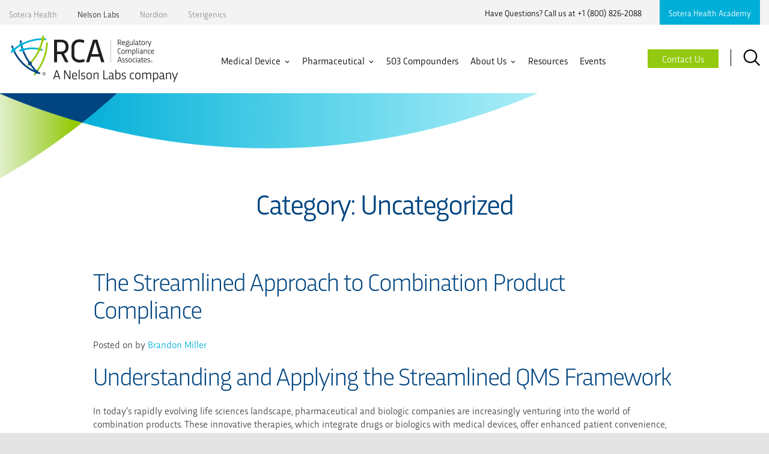

--- FILE ---
content_type: text/html; charset=UTF-8
request_url: https://www.rcainc.com/uncategorized/
body_size: 29180
content:
<!doctype html>
<html lang="en-US" class="no-js">

<head>

	<meta charset="UTF-8">
	<meta http-equiv="x-ua-compatible" content="ie=edge">
	<meta name="viewport" content="width=device-width, initial-scale=1.0" />

	<meta name="google-site-verification" content="k5Cdnn1v6owmGEkAx3FgjhTpGsYvXvxGlIMsrfhmR2M" />

	<!-- FOUNDATION INCLUDE -->
	<link rel="stylesheet" href="https://cdn.jsdelivr.net/foundation/6.2.1/foundation.min.css">

	<!-- FONT AWESOME INCLUDE -->
	<link href="https://maxcdn.bootstrapcdn.com/font-awesome/4.7.0/css/font-awesome.min.css" rel="stylesheet" integrity="sha384-wvfXpqpZZVQGK6TAh5PVlGOfQNHSoD2xbE+QkPxCAFlNEevoEH3Sl0sibVcOQVnN" crossorigin="anonymous">
	<link rel="profile" href="http://gmpg.org/xfn/11">

	<meta name='robots' content='index, follow, max-image-preview:large, max-snippet:-1, max-video-preview:-1' />
<script id="cookie-law-info-gcm-var-js">
var _ckyGcm = {"status":true,"default_settings":[{"analytics":"denied","advertisement":"denied","functional":"denied","necessary":"granted","ad_user_data":"denied","ad_personalization":"denied","regions":"All"}],"wait_for_update":2000,"url_passthrough":true,"ads_data_redaction":false}</script>
<script id="cookie-law-info-gcm-js" type="text/javascript" src="https://www.rcainc.com/wp-content/plugins/cookie-law-info/lite/frontend/js/gcm.min.js"></script> <script id="cookieyes" type="text/javascript" src="https://cdn-cookieyes.com/client_data/5ed6a246234c551b2710c497/script.js"></script>
	<!-- This site is optimized with the Yoast SEO plugin v26.6 - https://yoast.com/wordpress/plugins/seo/ -->
	<title>Uncategorized Archives - Regulatory Compliance Associates</title>
	<link rel="canonical" href="https://www.rcainc.com/uncategorized/" />
	<link rel="next" href="https://www.rcainc.com/uncategorized/page/2/" />
	<meta property="og:locale" content="en_US" />
	<meta property="og:type" content="article" />
	<meta property="og:title" content="Uncategorized Archives - Regulatory Compliance Associates" />
	<meta property="og:url" content="https://www.rcainc.com/uncategorized/" />
	<meta property="og:site_name" content="Regulatory Compliance Associates" />
	<meta name="twitter:card" content="summary_large_image" />
	<script type="application/ld+json" class="yoast-schema-graph">{"@context":"https://schema.org","@graph":[{"@type":"CollectionPage","@id":"https://www.rcainc.com/uncategorized/","url":"https://www.rcainc.com/uncategorized/","name":"Uncategorized Archives - Regulatory Compliance Associates","isPartOf":{"@id":"https://www.rcainc.com/#website"},"breadcrumb":{"@id":"https://www.rcainc.com/uncategorized/#breadcrumb"},"inLanguage":"en-US"},{"@type":"BreadcrumbList","@id":"https://www.rcainc.com/uncategorized/#breadcrumb","itemListElement":[{"@type":"ListItem","position":1,"name":"Home","item":"https://www.rcainc.com/"},{"@type":"ListItem","position":2,"name":"Uncategorized"}]},{"@type":"WebSite","@id":"https://www.rcainc.com/#website","url":"https://www.rcainc.com/","name":"Regulatory Compliance Associates","description":"","publisher":{"@id":"https://www.rcainc.com/#organization"},"potentialAction":[{"@type":"SearchAction","target":{"@type":"EntryPoint","urlTemplate":"https://www.rcainc.com/?s={search_term_string}"},"query-input":{"@type":"PropertyValueSpecification","valueRequired":true,"valueName":"search_term_string"}}],"inLanguage":"en-US"},{"@type":"Organization","@id":"https://www.rcainc.com/#organization","name":"Regulatory Compliance Associates Inc.","url":"https://www.rcainc.com/","logo":{"@type":"ImageObject","inLanguage":"en-US","@id":"https://www.rcainc.com/#/schema/logo/image/","url":"","contentUrl":"","caption":"Regulatory Compliance Associates Inc."},"image":{"@id":"https://www.rcainc.com/#/schema/logo/image/"}}]}</script>
	<!-- / Yoast SEO plugin. -->


<link rel='dns-prefetch' href='//static.addtoany.com' />
<link rel='dns-prefetch' href='//challenges.cloudflare.com' />
<link rel="alternate" type="application/rss+xml" title="Regulatory Compliance Associates &raquo; Feed" href="https://www.rcainc.com/feed/" />
<link rel="alternate" type="application/rss+xml" title="Regulatory Compliance Associates &raquo; Comments Feed" href="https://www.rcainc.com/comments/feed/" />
<link rel="alternate" type="application/rss+xml" title="Regulatory Compliance Associates &raquo; Uncategorized Category Feed" href="https://www.rcainc.com/uncategorized/feed/" />
<style id='wp-img-auto-sizes-contain-inline-css' type='text/css'>
img:is([sizes=auto i],[sizes^="auto," i]){contain-intrinsic-size:3000px 1500px}
/*# sourceURL=wp-img-auto-sizes-contain-inline-css */
</style>
<style id='wp-emoji-styles-inline-css' type='text/css'>

	img.wp-smiley, img.emoji {
		display: inline !important;
		border: none !important;
		box-shadow: none !important;
		height: 1em !important;
		width: 1em !important;
		margin: 0 0.07em !important;
		vertical-align: -0.1em !important;
		background: none !important;
		padding: 0 !important;
	}
/*# sourceURL=wp-emoji-styles-inline-css */
</style>
<style id='wp-block-library-inline-css' type='text/css'>
:root{--wp-block-synced-color:#7a00df;--wp-block-synced-color--rgb:122,0,223;--wp-bound-block-color:var(--wp-block-synced-color);--wp-editor-canvas-background:#ddd;--wp-admin-theme-color:#007cba;--wp-admin-theme-color--rgb:0,124,186;--wp-admin-theme-color-darker-10:#006ba1;--wp-admin-theme-color-darker-10--rgb:0,107,160.5;--wp-admin-theme-color-darker-20:#005a87;--wp-admin-theme-color-darker-20--rgb:0,90,135;--wp-admin-border-width-focus:2px}@media (min-resolution:192dpi){:root{--wp-admin-border-width-focus:1.5px}}.wp-element-button{cursor:pointer}:root .has-very-light-gray-background-color{background-color:#eee}:root .has-very-dark-gray-background-color{background-color:#313131}:root .has-very-light-gray-color{color:#eee}:root .has-very-dark-gray-color{color:#313131}:root .has-vivid-green-cyan-to-vivid-cyan-blue-gradient-background{background:linear-gradient(135deg,#00d084,#0693e3)}:root .has-purple-crush-gradient-background{background:linear-gradient(135deg,#34e2e4,#4721fb 50%,#ab1dfe)}:root .has-hazy-dawn-gradient-background{background:linear-gradient(135deg,#faaca8,#dad0ec)}:root .has-subdued-olive-gradient-background{background:linear-gradient(135deg,#fafae1,#67a671)}:root .has-atomic-cream-gradient-background{background:linear-gradient(135deg,#fdd79a,#004a59)}:root .has-nightshade-gradient-background{background:linear-gradient(135deg,#330968,#31cdcf)}:root .has-midnight-gradient-background{background:linear-gradient(135deg,#020381,#2874fc)}:root{--wp--preset--font-size--normal:16px;--wp--preset--font-size--huge:42px}.has-regular-font-size{font-size:1em}.has-larger-font-size{font-size:2.625em}.has-normal-font-size{font-size:var(--wp--preset--font-size--normal)}.has-huge-font-size{font-size:var(--wp--preset--font-size--huge)}.has-text-align-center{text-align:center}.has-text-align-left{text-align:left}.has-text-align-right{text-align:right}.has-fit-text{white-space:nowrap!important}#end-resizable-editor-section{display:none}.aligncenter{clear:both}.items-justified-left{justify-content:flex-start}.items-justified-center{justify-content:center}.items-justified-right{justify-content:flex-end}.items-justified-space-between{justify-content:space-between}.screen-reader-text{border:0;clip-path:inset(50%);height:1px;margin:-1px;overflow:hidden;padding:0;position:absolute;width:1px;word-wrap:normal!important}.screen-reader-text:focus{background-color:#ddd;clip-path:none;color:#444;display:block;font-size:1em;height:auto;left:5px;line-height:normal;padding:15px 23px 14px;text-decoration:none;top:5px;width:auto;z-index:100000}html :where(.has-border-color){border-style:solid}html :where([style*=border-top-color]){border-top-style:solid}html :where([style*=border-right-color]){border-right-style:solid}html :where([style*=border-bottom-color]){border-bottom-style:solid}html :where([style*=border-left-color]){border-left-style:solid}html :where([style*=border-width]){border-style:solid}html :where([style*=border-top-width]){border-top-style:solid}html :where([style*=border-right-width]){border-right-style:solid}html :where([style*=border-bottom-width]){border-bottom-style:solid}html :where([style*=border-left-width]){border-left-style:solid}html :where(img[class*=wp-image-]){height:auto;max-width:100%}:where(figure){margin:0 0 1em}html :where(.is-position-sticky){--wp-admin--admin-bar--position-offset:var(--wp-admin--admin-bar--height,0px)}@media screen and (max-width:600px){html :where(.is-position-sticky){--wp-admin--admin-bar--position-offset:0px}}

/*# sourceURL=wp-block-library-inline-css */
</style><style id='global-styles-inline-css' type='text/css'>
:root{--wp--preset--aspect-ratio--square: 1;--wp--preset--aspect-ratio--4-3: 4/3;--wp--preset--aspect-ratio--3-4: 3/4;--wp--preset--aspect-ratio--3-2: 3/2;--wp--preset--aspect-ratio--2-3: 2/3;--wp--preset--aspect-ratio--16-9: 16/9;--wp--preset--aspect-ratio--9-16: 9/16;--wp--preset--color--black: #000000;--wp--preset--color--cyan-bluish-gray: #abb8c3;--wp--preset--color--white: #ffffff;--wp--preset--color--pale-pink: #f78da7;--wp--preset--color--vivid-red: #cf2e2e;--wp--preset--color--luminous-vivid-orange: #ff6900;--wp--preset--color--luminous-vivid-amber: #fcb900;--wp--preset--color--light-green-cyan: #7bdcb5;--wp--preset--color--vivid-green-cyan: #00d084;--wp--preset--color--pale-cyan-blue: #8ed1fc;--wp--preset--color--vivid-cyan-blue: #0693e3;--wp--preset--color--vivid-purple: #9b51e0;--wp--preset--gradient--vivid-cyan-blue-to-vivid-purple: linear-gradient(135deg,rgb(6,147,227) 0%,rgb(155,81,224) 100%);--wp--preset--gradient--light-green-cyan-to-vivid-green-cyan: linear-gradient(135deg,rgb(122,220,180) 0%,rgb(0,208,130) 100%);--wp--preset--gradient--luminous-vivid-amber-to-luminous-vivid-orange: linear-gradient(135deg,rgb(252,185,0) 0%,rgb(255,105,0) 100%);--wp--preset--gradient--luminous-vivid-orange-to-vivid-red: linear-gradient(135deg,rgb(255,105,0) 0%,rgb(207,46,46) 100%);--wp--preset--gradient--very-light-gray-to-cyan-bluish-gray: linear-gradient(135deg,rgb(238,238,238) 0%,rgb(169,184,195) 100%);--wp--preset--gradient--cool-to-warm-spectrum: linear-gradient(135deg,rgb(74,234,220) 0%,rgb(151,120,209) 20%,rgb(207,42,186) 40%,rgb(238,44,130) 60%,rgb(251,105,98) 80%,rgb(254,248,76) 100%);--wp--preset--gradient--blush-light-purple: linear-gradient(135deg,rgb(255,206,236) 0%,rgb(152,150,240) 100%);--wp--preset--gradient--blush-bordeaux: linear-gradient(135deg,rgb(254,205,165) 0%,rgb(254,45,45) 50%,rgb(107,0,62) 100%);--wp--preset--gradient--luminous-dusk: linear-gradient(135deg,rgb(255,203,112) 0%,rgb(199,81,192) 50%,rgb(65,88,208) 100%);--wp--preset--gradient--pale-ocean: linear-gradient(135deg,rgb(255,245,203) 0%,rgb(182,227,212) 50%,rgb(51,167,181) 100%);--wp--preset--gradient--electric-grass: linear-gradient(135deg,rgb(202,248,128) 0%,rgb(113,206,126) 100%);--wp--preset--gradient--midnight: linear-gradient(135deg,rgb(2,3,129) 0%,rgb(40,116,252) 100%);--wp--preset--font-size--small: 13px;--wp--preset--font-size--medium: 20px;--wp--preset--font-size--large: 36px;--wp--preset--font-size--x-large: 42px;--wp--preset--spacing--20: 0.44rem;--wp--preset--spacing--30: 0.67rem;--wp--preset--spacing--40: 1rem;--wp--preset--spacing--50: 1.5rem;--wp--preset--spacing--60: 2.25rem;--wp--preset--spacing--70: 3.38rem;--wp--preset--spacing--80: 5.06rem;--wp--preset--shadow--natural: 6px 6px 9px rgba(0, 0, 0, 0.2);--wp--preset--shadow--deep: 12px 12px 50px rgba(0, 0, 0, 0.4);--wp--preset--shadow--sharp: 6px 6px 0px rgba(0, 0, 0, 0.2);--wp--preset--shadow--outlined: 6px 6px 0px -3px rgb(255, 255, 255), 6px 6px rgb(0, 0, 0);--wp--preset--shadow--crisp: 6px 6px 0px rgb(0, 0, 0);}:where(.is-layout-flex){gap: 0.5em;}:where(.is-layout-grid){gap: 0.5em;}body .is-layout-flex{display: flex;}.is-layout-flex{flex-wrap: wrap;align-items: center;}.is-layout-flex > :is(*, div){margin: 0;}body .is-layout-grid{display: grid;}.is-layout-grid > :is(*, div){margin: 0;}:where(.wp-block-columns.is-layout-flex){gap: 2em;}:where(.wp-block-columns.is-layout-grid){gap: 2em;}:where(.wp-block-post-template.is-layout-flex){gap: 1.25em;}:where(.wp-block-post-template.is-layout-grid){gap: 1.25em;}.has-black-color{color: var(--wp--preset--color--black) !important;}.has-cyan-bluish-gray-color{color: var(--wp--preset--color--cyan-bluish-gray) !important;}.has-white-color{color: var(--wp--preset--color--white) !important;}.has-pale-pink-color{color: var(--wp--preset--color--pale-pink) !important;}.has-vivid-red-color{color: var(--wp--preset--color--vivid-red) !important;}.has-luminous-vivid-orange-color{color: var(--wp--preset--color--luminous-vivid-orange) !important;}.has-luminous-vivid-amber-color{color: var(--wp--preset--color--luminous-vivid-amber) !important;}.has-light-green-cyan-color{color: var(--wp--preset--color--light-green-cyan) !important;}.has-vivid-green-cyan-color{color: var(--wp--preset--color--vivid-green-cyan) !important;}.has-pale-cyan-blue-color{color: var(--wp--preset--color--pale-cyan-blue) !important;}.has-vivid-cyan-blue-color{color: var(--wp--preset--color--vivid-cyan-blue) !important;}.has-vivid-purple-color{color: var(--wp--preset--color--vivid-purple) !important;}.has-black-background-color{background-color: var(--wp--preset--color--black) !important;}.has-cyan-bluish-gray-background-color{background-color: var(--wp--preset--color--cyan-bluish-gray) !important;}.has-white-background-color{background-color: var(--wp--preset--color--white) !important;}.has-pale-pink-background-color{background-color: var(--wp--preset--color--pale-pink) !important;}.has-vivid-red-background-color{background-color: var(--wp--preset--color--vivid-red) !important;}.has-luminous-vivid-orange-background-color{background-color: var(--wp--preset--color--luminous-vivid-orange) !important;}.has-luminous-vivid-amber-background-color{background-color: var(--wp--preset--color--luminous-vivid-amber) !important;}.has-light-green-cyan-background-color{background-color: var(--wp--preset--color--light-green-cyan) !important;}.has-vivid-green-cyan-background-color{background-color: var(--wp--preset--color--vivid-green-cyan) !important;}.has-pale-cyan-blue-background-color{background-color: var(--wp--preset--color--pale-cyan-blue) !important;}.has-vivid-cyan-blue-background-color{background-color: var(--wp--preset--color--vivid-cyan-blue) !important;}.has-vivid-purple-background-color{background-color: var(--wp--preset--color--vivid-purple) !important;}.has-black-border-color{border-color: var(--wp--preset--color--black) !important;}.has-cyan-bluish-gray-border-color{border-color: var(--wp--preset--color--cyan-bluish-gray) !important;}.has-white-border-color{border-color: var(--wp--preset--color--white) !important;}.has-pale-pink-border-color{border-color: var(--wp--preset--color--pale-pink) !important;}.has-vivid-red-border-color{border-color: var(--wp--preset--color--vivid-red) !important;}.has-luminous-vivid-orange-border-color{border-color: var(--wp--preset--color--luminous-vivid-orange) !important;}.has-luminous-vivid-amber-border-color{border-color: var(--wp--preset--color--luminous-vivid-amber) !important;}.has-light-green-cyan-border-color{border-color: var(--wp--preset--color--light-green-cyan) !important;}.has-vivid-green-cyan-border-color{border-color: var(--wp--preset--color--vivid-green-cyan) !important;}.has-pale-cyan-blue-border-color{border-color: var(--wp--preset--color--pale-cyan-blue) !important;}.has-vivid-cyan-blue-border-color{border-color: var(--wp--preset--color--vivid-cyan-blue) !important;}.has-vivid-purple-border-color{border-color: var(--wp--preset--color--vivid-purple) !important;}.has-vivid-cyan-blue-to-vivid-purple-gradient-background{background: var(--wp--preset--gradient--vivid-cyan-blue-to-vivid-purple) !important;}.has-light-green-cyan-to-vivid-green-cyan-gradient-background{background: var(--wp--preset--gradient--light-green-cyan-to-vivid-green-cyan) !important;}.has-luminous-vivid-amber-to-luminous-vivid-orange-gradient-background{background: var(--wp--preset--gradient--luminous-vivid-amber-to-luminous-vivid-orange) !important;}.has-luminous-vivid-orange-to-vivid-red-gradient-background{background: var(--wp--preset--gradient--luminous-vivid-orange-to-vivid-red) !important;}.has-very-light-gray-to-cyan-bluish-gray-gradient-background{background: var(--wp--preset--gradient--very-light-gray-to-cyan-bluish-gray) !important;}.has-cool-to-warm-spectrum-gradient-background{background: var(--wp--preset--gradient--cool-to-warm-spectrum) !important;}.has-blush-light-purple-gradient-background{background: var(--wp--preset--gradient--blush-light-purple) !important;}.has-blush-bordeaux-gradient-background{background: var(--wp--preset--gradient--blush-bordeaux) !important;}.has-luminous-dusk-gradient-background{background: var(--wp--preset--gradient--luminous-dusk) !important;}.has-pale-ocean-gradient-background{background: var(--wp--preset--gradient--pale-ocean) !important;}.has-electric-grass-gradient-background{background: var(--wp--preset--gradient--electric-grass) !important;}.has-midnight-gradient-background{background: var(--wp--preset--gradient--midnight) !important;}.has-small-font-size{font-size: var(--wp--preset--font-size--small) !important;}.has-medium-font-size{font-size: var(--wp--preset--font-size--medium) !important;}.has-large-font-size{font-size: var(--wp--preset--font-size--large) !important;}.has-x-large-font-size{font-size: var(--wp--preset--font-size--x-large) !important;}
/*# sourceURL=global-styles-inline-css */
</style>

<style id='classic-theme-styles-inline-css' type='text/css'>
/*! This file is auto-generated */
.wp-block-button__link{color:#fff;background-color:#32373c;border-radius:9999px;box-shadow:none;text-decoration:none;padding:calc(.667em + 2px) calc(1.333em + 2px);font-size:1.125em}.wp-block-file__button{background:#32373c;color:#fff;text-decoration:none}
/*# sourceURL=/wp-includes/css/classic-themes.min.css */
</style>
<link rel='stylesheet' id='contact-form-7-css' href='https://www.rcainc.com/wp-content/plugins/contact-form-7/includes/css/styles.css?ver=6.1.4' type='text/css' media='all' />
<link rel='stylesheet' id='nbcpf-intlTelInput-style-css' href='https://www.rcainc.com/wp-content/plugins/country-phone-field-contact-form-7/assets/css/intlTelInput.min.css?ver=6.9' type='text/css' media='all' />
<link rel='stylesheet' id='nbcpf-countryFlag-style-css' href='https://www.rcainc.com/wp-content/plugins/country-phone-field-contact-form-7/assets/css/countrySelect.min.css?ver=6.9' type='text/css' media='all' />
<link rel='stylesheet' id='font-awesome-css' href='https://www.rcainc.com/wp-content/plugins/smooth-scroll-up/css/font-awesome.min.css?ver=4.6.3' type='text/css' media='all' />
<link rel='stylesheet' id='scrollup-css-css' href='https://www.rcainc.com/wp-content/plugins/smooth-scroll-up/css/scrollup.css?ver=6.9' type='text/css' media='all' />
<link rel='stylesheet' id='megamenu-css' href='https://www.rcainc.com/wp-content/uploads/maxmegamenu/style.css?ver=602e90' type='text/css' media='all' />
<link rel='stylesheet' id='dashicons-css' href='https://www.rcainc.com/wp-includes/css/dashicons.min.css?ver=6.9' type='text/css' media='all' />
<link rel='stylesheet' id='rca-inc-style-css' href='https://www.rcainc.com/wp-content/themes/rca-inc/style.css?ver=7.3' type='text/css' media='all' />
<link rel='stylesheet' id='latest-style-css-css' href='https://www.rcainc.com/wp-content/themes/rca-inc/css/latest_style.css?ver=1.2' type='text/css' media='all' />
<link rel='stylesheet' id='addtoany-css' href='https://www.rcainc.com/wp-content/plugins/add-to-any/addtoany.min.css?ver=1.16' type='text/css' media='all' />
<link rel='stylesheet' id='cf7cf-style-css' href='https://www.rcainc.com/wp-content/plugins/cf7-conditional-fields/style.css?ver=2.6.7' type='text/css' media='all' />
<script type="text/javascript" id="addtoany-core-js-before">
/* <![CDATA[ */
window.a2a_config=window.a2a_config||{};a2a_config.callbacks=[];a2a_config.overlays=[];a2a_config.templates={};

//# sourceURL=addtoany-core-js-before
/* ]]> */
</script>
<script type="text/javascript" defer src="https://static.addtoany.com/menu/page.js" id="addtoany-core-js"></script>
<script type="text/javascript" src="https://www.rcainc.com/wp-includes/js/jquery/jquery.min.js?ver=3.7.1" id="jquery-core-js"></script>
<script type="text/javascript" src="https://www.rcainc.com/wp-includes/js/jquery/jquery-migrate.min.js?ver=3.4.1" id="jquery-migrate-js"></script>
<script type="text/javascript" defer src="https://www.rcainc.com/wp-content/plugins/add-to-any/addtoany.min.js?ver=1.1" id="addtoany-jquery-js"></script>
<script type="text/javascript" src="https://www.rcainc.com/wp-content/plugins/integration-for-cf7-pardot-form-handlers/js/functions.js?ver=2.0" id="iside-cf7-pardot-js"></script>
<script type="text/javascript" src="https://www.rcainc.com/wp-content/themes/rca-inc/js/selected-category.js?ver=6.9" id="rca-cat-sorting-js"></script>
<script type="text/javascript" src="https://www.rcainc.com/wp-content/themes/rca-inc/js/header-scroll.js?ver=6.9" id="header-scroll-js-js"></script>
<link rel="https://api.w.org/" href="https://www.rcainc.com/wp-json/" /><link rel="alternate" title="JSON" type="application/json" href="https://www.rcainc.com/wp-json/wp/v2/categories/1" /><link rel="EditURI" type="application/rsd+xml" title="RSD" href="https://www.rcainc.com/xmlrpc.php?rsd" />
<!-- Google Tag Manager -->
<script>(function(w,d,s,l,i){w[l]=w[l]||[];w[l].push({'gtm.start':
new Date().getTime(),event:'gtm.js'});var f=d.getElementsByTagName(s)[0],
j=d.createElement(s),dl=l!='dataLayer'?'&l='+l:'';j.async=true;j.src=
'https://www.googletagmanager.com/gtm.js?id='+i+dl;f.parentNode.insertBefore(j,f);
})(window,document,'script','dataLayer','GTM-KNSLZJ63');</script>
<!-- End Google Tag Manager --><style>.post-thumbnail img[src$='.svg'] { width: 100%; height: auto; }</style>
		<script>
		(function(h,o,t,j,a,r){
			h.hj=h.hj||function(){(h.hj.q=h.hj.q||[]).push(arguments)};
			h._hjSettings={hjid:5141161,hjsv:5};
			a=o.getElementsByTagName('head')[0];
			r=o.createElement('script');r.async=1;
			r.src=t+h._hjSettings.hjid+j+h._hjSettings.hjsv;
			a.appendChild(r);
		})(window,document,'//static.hotjar.com/c/hotjar-','.js?sv=');
		</script>
		<style type="text/css">.recentcomments a{display:inline !important;padding:0 !important;margin:0 !important;}</style><link rel="icon" href="https://www.rcainc.com/wp-content/uploads/2024/11/cropped-favicon-32x32.png" sizes="32x32" />
<link rel="icon" href="https://www.rcainc.com/wp-content/uploads/2024/11/cropped-favicon-192x192.png" sizes="192x192" />
<link rel="apple-touch-icon" href="https://www.rcainc.com/wp-content/uploads/2024/11/cropped-favicon-180x180.png" />
<meta name="msapplication-TileImage" content="https://www.rcainc.com/wp-content/uploads/2024/11/cropped-favicon-270x270.png" />
		<style type="text/css" id="wp-custom-css">
			#webinar-form-wrapper {
/*   display: none; */
}
#webinar-consent-message {
/*   display: none; */
}
.mega-sub-menu .button-link-underline, .mega-sub-menu .button-link-blue {
	font-size: 14px;
}


.top-menu-right ul {
	display: flex;
}
.call-us { margin-right: 30px; font-size: 14px; color: black; padding-top: 2px;}
.call-us a { color: black !important;}
.call-us a:hover { text-decoration: underline;}		</style>
		<style type="text/css">/** Mega Menu CSS: fs **/</style>

	<meta name="google-site-verification" content="BYCHZzPdxOONmmyjFdlrwwumGAbgW3jA-WKWCDfwSAI" />


<link rel='stylesheet' id='mediaelement-css' href='https://www.rcainc.com/wp-includes/js/mediaelement/mediaelementplayer-legacy.min.css?ver=4.2.17' type='text/css' media='all' />
<link rel='stylesheet' id='wp-mediaelement-css' href='https://www.rcainc.com/wp-includes/js/mediaelement/wp-mediaelement.min.css?ver=6.9' type='text/css' media='all' />
</head>

<!-- BODY -->

<body class="archive category category-uncategorized category-1 wp-custom-logo wp-theme-rca-inc mega-menu-menu-1 hfeed no-post-thumbnail">


	<div id="page" class="site">
		<a class="skip-link screen-reader-text" href="#content">Skip to content</a>

		<header id="masthead" class="site-header">

			<!-- ENTIRE HEADER ON DESKTOP -->
			<section id="entire-header" class="show-for-large">

				

					    <div class="top-menu clone">
        <div class="header-top">
            <div class="row nav-row">
                <div class="column">
                    <div class="header-top-inner">
                        <div class="top-menu-left">

                            <div class="menu-storea-top-left-menu-container"><ul id="menu-storea-top-left-menu" class="menu"><li id="menu-item-11643" class="menu-item menu-item-type-custom menu-item-object-custom menu-item-11643"><a href="https://soterahealth.com/">Sotera Health</a></li>
<li id="menu-item-11644" class="rca-active menu-item menu-item-type-custom menu-item-object-custom menu-item-11644"><a href="https://www.nelsonlabs.com/">Nelson Labs</a></li>
<li id="menu-item-11645" class="menu-item menu-item-type-custom menu-item-object-custom menu-item-11645"><a href="https://www.nordion.com/">Nordion</a></li>
<li id="menu-item-11646" class="menu-item menu-item-type-custom menu-item-object-custom menu-item-11646"><a href="https://sterigenics.com/">Sterigenics</a></li>
</ul></div>                        </div>
                        <div class="top-menu-right">
                            <ul>
								<li class="call-us">Have Questions? Call us at <a href="tel:+18008262088">+1 (800) 826-2088</a></li>
                                <li class="academy-btn">
                                    <a href="https://connect.soterahealth.com/" target="_blank">Sotera Health Academy</a>
                                </li>
                            </ul>
                        </div>
                    </div>
                </div>
            </div>
        </div>

        <div class="row nav-row relative">

            <div class="site-branding small-5 medium-3 columns align-items-center text-center">

                <a href="https://www.rcainc.com">
                    <img alt="rca logo" width="500" height="56" src="https://www.rcainc.com/wp-content/themes/rca-inc/images/rca-logo.svg" style="display:block; margin: 0 auto;" />
                </a>
            </div>

            <div class="small-12 large-9 columns nav-row static">
                <div id="mega-menu-wrap-menu-1" class="mega-menu-wrap"><div class="mega-menu-toggle"><div class="mega-toggle-blocks-left"></div><div class="mega-toggle-blocks-center"></div><div class="mega-toggle-blocks-right"><div class='mega-toggle-block mega-menu-toggle-block mega-toggle-block-1' id='mega-toggle-block-1' tabindex='0'><span class='mega-toggle-label' role='button' aria-expanded='false'><span class='mega-toggle-label-closed'></span><span class='mega-toggle-label-open'></span></span></div></div></div><ul id="mega-menu-menu-1" class="mega-menu max-mega-menu mega-menu-horizontal mega-no-js" data-event="hover" data-effect="fade_up" data-effect-speed="200" data-effect-mobile="disabled" data-effect-speed-mobile="0" data-mobile-force-width="false" data-second-click="go" data-document-click="collapse" data-vertical-behaviour="standard" data-breakpoint="600" data-unbind="true" data-mobile-state="collapse_all" data-mobile-direction="vertical" data-hover-intent-timeout="300" data-hover-intent-interval="100"><li class="mega-menu-item mega-menu-item-type-post_type mega-menu-item-object-page mega-menu-item-has-children mega-menu-megamenu mega-menu-grid mega-align-bottom-left mega-menu-grid mega-menu-item-1598" id="mega-menu-item-1598"><a class="mega-menu-link" href="https://www.rcainc.com/medical-device/" aria-expanded="false" tabindex="0">Medical Device<span class="mega-indicator" aria-hidden="true"></span></a>
<ul class="mega-sub-menu" role='presentation'>
<li class="mega-menu-row mega-image-section image-section" id="mega-menu-1598-0">
	<ul class="mega-sub-menu" style='--columns:12' role='presentation'>
<li class="mega-menu-column mega-menu-columns-12-of-12" style="--columns:12; --span:12" id="mega-menu-1598-0-0">
		<ul class="mega-sub-menu">
<li class="mega-menu-item mega-menu-item-type-widget widget_media_image mega-menu-item-media_image-6" id="mega-menu-item-media_image-6"><img width="300" height="237" src="https://www.rcainc.com/wp-content/uploads/2025/02/med-device-img-300x237.jpg" class="image wp-image-13587  attachment-medium size-medium" alt="" style="max-width: 100%; height: auto;" decoding="async" fetchpriority="high" srcset="https://www.rcainc.com/wp-content/uploads/2025/02/med-device-img-300x237.jpg 300w, https://www.rcainc.com/wp-content/uploads/2025/02/med-device-img-222x175.jpg 222w, https://www.rcainc.com/wp-content/uploads/2025/02/med-device-img-360x284.jpg 360w, https://www.rcainc.com/wp-content/uploads/2025/02/med-device-img.jpg 380w" sizes="(max-width: 300px) 100vw, 300px" /></li>		</ul>
</li>	</ul>
</li><li class="mega-menu-row mega-columns-section columns-section" id="mega-menu-1598-1">
	<ul class="mega-sub-menu" style='--columns:12' role='presentation'>
<li class="mega-menu-column mega-menu-columns-2-of-12" style="--columns:12; --span:2" id="mega-menu-1598-1-0">
		<ul class="mega-sub-menu">
<li class="mega-menu-item mega-menu-item-type-widget widget_media_image mega-menu-item-media_image-4" id="mega-menu-item-media_image-4"><img width="138" height="70" src="https://www.rcainc.com/wp-content/uploads/2025/02/reg-affairs.jpg" class="image wp-image-13588  attachment-full size-full" alt="" style="max-width: 100%; height: auto;" decoding="async" /></li><li class="mega-menu-item mega-menu-item-type-post_type mega-menu-item-object-page mega-menu-item-has-children mega-menu-item-2192" id="mega-menu-item-2192"><a class="mega-menu-link" href="https://www.rcainc.com/medical-device/regulatory-affairs/">Regulatory Affairs<span class="mega-indicator" aria-hidden="true"></span></a>
			<ul class="mega-sub-menu">
<li class="mega-menu-item mega-menu-item-type-post_type mega-menu-item-object-page mega-menu-item-2198" id="mega-menu-item-2198"><a class="mega-menu-link" href="https://www.rcainc.com/medical-device/regulatory-affairs/new-product-approval-support/">New Product Approval Support</a></li><li class="mega-menu-item mega-menu-item-type-post_type mega-menu-item-object-page mega-menu-item-1605" id="mega-menu-item-1605"><a class="mega-menu-link" href="https://www.rcainc.com/medical-device/regulatory-affairs/post-approval-support/">Post Approval Support</a></li><li class="mega-menu-item mega-menu-item-type-post_type mega-menu-item-object-page mega-menu-item-2354" id="mega-menu-item-2354"><a class="mega-menu-link" href="https://www.rcainc.com/medical-device/regulatory-affairs/regulatory-services/">Other Regulatory Services</a></li><li class="mega-menu-item mega-menu-item-type-post_type mega-menu-item-object-page mega-menu-item-3783" id="mega-menu-item-3783"><a class="mega-menu-link" href="https://www.rcainc.com/medical-device/regulatory-affairs/eu-mdr-medical-device-regulations/">EU Medical Device Regulation (MDR)</a></li>			</ul>
</li>		</ul>
</li><li class="mega-menu-column mega-menu-columns-2-of-12" style="--columns:12; --span:2" id="mega-menu-1598-1-1">
		<ul class="mega-sub-menu">
<li class="mega-menu-item mega-menu-item-type-widget widget_media_image mega-menu-item-media_image-2" id="mega-menu-item-media_image-2"><img width="138" height="70" src="https://www.rcainc.com/wp-content/uploads/2025/02/comp-assurance.jpg" class="image wp-image-13589  attachment-full size-full" alt="" style="max-width: 100%; height: auto;" decoding="async" /></li><li class="mega-menu-item mega-menu-item-type-post_type mega-menu-item-object-page mega-menu-item-has-children mega-menu-item-13942" id="mega-menu-item-13942"><a class="mega-menu-link" href="https://www.rcainc.com/medical-device/compliance-assurance/">Compliance Assurance<span class="mega-indicator" aria-hidden="true"></span></a>
			<ul class="mega-sub-menu">
<li class="mega-menu-item mega-menu-item-type-post_type mega-menu-item-object-page mega-menu-item-2189" id="mega-menu-item-2189"><a class="mega-menu-link" href="https://www.rcainc.com/medical-device/compliance-assurance/assessments/">Audits and Assessments</a></li><li class="mega-menu-item mega-menu-item-type-post_type mega-menu-item-object-page mega-menu-item-2181" id="mega-menu-item-2181"><a class="mega-menu-link" href="https://www.rcainc.com/medical-device/compliance-assurance/compliance-training/">Compliance Training &#038; Inspection Readiness</a></li><li class="mega-menu-item mega-menu-item-type-post_type mega-menu-item-object-page mega-menu-item-7907" id="mega-menu-item-7907"><a class="mega-menu-link" href="https://www.rcainc.com/medical-device/compliance-assurance/cybersecurity-in-medical-devices/">Cybersecurity &#038; Software as a Medical Device</a></li>			</ul>
</li>		</ul>
</li><li class="mega-menu-column mega-menu-columns-2-of-12" style="--columns:12; --span:2" id="mega-menu-1598-1-2">
		<ul class="mega-sub-menu">
<li class="mega-menu-item mega-menu-item-type-widget widget_media_image mega-menu-item-media_image-3" id="mega-menu-item-media_image-3"><img width="138" height="70" src="https://www.rcainc.com/wp-content/uploads/2025/02/quality-assurance.png" class="image wp-image-13590  attachment-full size-full" alt="" style="max-width: 100%; height: auto;" decoding="async" /></li><li class="mega-menu-item mega-menu-item-type-post_type mega-menu-item-object-page mega-menu-item-has-children mega-menu-item-2218" id="mega-menu-item-2218"><a class="mega-menu-link" href="https://www.rcainc.com/medical-device/quality-assurance/">Quality Assurance<span class="mega-indicator" aria-hidden="true"></span></a>
			<ul class="mega-sub-menu">
<li class="mega-menu-item mega-menu-item-type-post_type mega-menu-item-object-page mega-menu-item-2229" id="mega-menu-item-2229"><a class="mega-menu-link" href="https://www.rcainc.com/medical-device/quality-assurance/data-integrity-cgmp-consulting/">Data Integrity &#038; cGMP Consulting</a></li><li class="mega-menu-item mega-menu-item-type-post_type mega-menu-item-object-page mega-menu-item-3884" id="mega-menu-item-3884"><a class="mega-menu-link" href="https://www.rcainc.com/medical-device/quality-assurance/outsourced-quality-support/">Outsourced Quality Support</a></li><li class="mega-menu-item mega-menu-item-type-post_type mega-menu-item-object-page mega-menu-item-3885" id="mega-menu-item-3885"><a class="mega-menu-link" href="https://www.rcainc.com/medical-device/quality-assurance/mdsap/">MDSAP : Medical Device Single Audit Program</a></li><li class="mega-menu-item mega-menu-item-type-post_type mega-menu-item-object-page mega-menu-item-3886" id="mega-menu-item-3886"><a class="mega-menu-link" href="https://www.rcainc.com/medical-device/quality-assurance/iso-13485/">ISO 13485</a></li>			</ul>
</li>		</ul>
</li><li class="mega-menu-column mega-menu-columns-2-of-12" style="--columns:12; --span:2" id="mega-menu-1598-1-3">
		<ul class="mega-sub-menu">
<li class="mega-menu-item mega-menu-item-type-widget widget_media_image mega-menu-item-media_image-5" id="mega-menu-item-media_image-5"><img width="137" height="70" src="https://www.rcainc.com/wp-content/uploads/2025/02/remediation-services.jpg" class="image wp-image-13591  attachment-full size-full" alt="" style="max-width: 100%; height: auto;" decoding="async" /></li><li class="mega-menu-item mega-menu-item-type-post_type mega-menu-item-object-page mega-menu-item-has-children mega-menu-item-2222" id="mega-menu-item-2222"><a class="mega-menu-link" href="https://www.rcainc.com/medical-device/remediation-services/">Remediation Services<span class="mega-indicator" aria-hidden="true"></span></a>
			<ul class="mega-sub-menu">
<li class="mega-menu-item mega-menu-item-type-post_type mega-menu-item-object-page mega-menu-item-2223" id="mega-menu-item-2223"><a class="mega-menu-link" href="https://www.rcainc.com/medical-device/remediation-services/quality-system/">Quality System</a></li><li class="mega-menu-item mega-menu-item-type-post_type mega-menu-item-object-page mega-menu-item-2225" id="mega-menu-item-2225"><a class="mega-menu-link" href="https://www.rcainc.com/medical-device/remediation-services/dhf-design-history-file/">Technical File and Design History File (DHF)</a></li><li class="mega-menu-item mega-menu-item-type-post_type mega-menu-item-object-page mega-menu-item-2230" id="mega-menu-item-2230"><a class="mega-menu-link" href="https://www.rcainc.com/medical-device/remediation-services/regulatory-action/">Regulatory Response</a></li><li class="mega-menu-item mega-menu-item-type-post_type mega-menu-item-object-page mega-menu-item-2233" id="mega-menu-item-2233"><a class="mega-menu-link" href="https://www.rcainc.com/medical-device/remediation-services/21-cfr-part-11/">21 CFR Part 11</a></li>			</ul>
</li>		</ul>
</li><li class="mega-menu-column mega-menu-columns-2-of-12" style="--columns:12; --span:2" id="mega-menu-1598-1-4">
		<ul class="mega-sub-menu">
<li class="mega-menu-item mega-menu-item-type-widget widget_media_image mega-menu-item-media_image-7" id="mega-menu-item-media_image-7"><img width="138" height="70" src="https://www.rcainc.com/wp-content/uploads/2025/02/strategic-consulting.jpg" class="image wp-image-13592  attachment-full size-full" alt="" style="max-width: 100%; height: auto;" decoding="async" /></li><li class="mega-menu-item mega-menu-item-type-post_type mega-menu-item-object-page mega-menu-item-has-children mega-menu-item-2258" id="mega-menu-item-2258"><a class="mega-menu-link" href="https://www.rcainc.com/medical-device/strategic-consulting/">Strategic Consulting<span class="mega-indicator" aria-hidden="true"></span></a>
			<ul class="mega-sub-menu">
<li class="mega-menu-item mega-menu-item-type-post_type mega-menu-item-object-page mega-menu-item-2265" id="mega-menu-item-2265"><a class="mega-menu-link" href="https://www.rcainc.com/medical-device/strategic-consulting/new-product-development/">Product Life Cycle Management</a></li><li class="mega-menu-item mega-menu-item-type-post_type mega-menu-item-object-page mega-menu-item-2268" id="mega-menu-item-2268"><a class="mega-menu-link" href="https://www.rcainc.com/medical-device/strategic-consulting/outsourcing-staff-augmentation/">Outsourcing &#038; Staff Augmentation</a></li><li class="mega-menu-item mega-menu-item-type-post_type mega-menu-item-object-page mega-menu-item-2231" id="mega-menu-item-2231"><a class="mega-menu-link" href="https://www.rcainc.com/medical-device/strategic-consulting/manufacturing-and-facility-validation/">Manufacturing and Facility Validation</a></li><li class="mega-menu-item mega-menu-item-type-post_type mega-menu-item-object-page mega-menu-item-2270" id="mega-menu-item-2270"><a class="mega-menu-link" href="https://www.rcainc.com/medical-device/strategic-consulting/mergers-acquisitions-due-diligence/">Mergers and Acquisitions / Due Diligence</a></li>			</ul>
</li>		</ul>
</li><li class="mega-menu-column mega-menu-columns-2-of-12" style="--columns:12; --span:2" id="mega-menu-1598-1-5">
		<ul class="mega-sub-menu">
<li class="mega-menu-item mega-menu-item-type-widget widget_media_image mega-menu-item-media_image-8" id="mega-menu-item-media_image-8"><img width="138" height="70" src="https://www.rcainc.com/wp-content/uploads/2025/02/comb-products.jpg" class="image wp-image-13593  attachment-full size-full" alt="" style="max-width: 100%; height: auto;" decoding="async" /></li><li class="mega-menu-item mega-menu-item-type-post_type mega-menu-item-object-page mega-menu-item-13586" id="mega-menu-item-13586"><a class="mega-menu-link" href="https://www.rcainc.com/additional-services/combination-products/">Combination Products</a></li>		</ul>
</li>	</ul>
</li><li class="mega-menu-row mega-additional-section additional-section" id="mega-menu-1598-2">
	<ul class="mega-sub-menu" style='--columns:12' role='presentation'>
<li class="mega-menu-column mega-intro-column mega-menu-columns-4-of-12 intro-column" style="--columns:12; --span:4" id="mega-menu-1598-2-0">
		<ul class="mega-sub-menu">
<li class="mega-menu-item mega-menu-item-type-widget widget_text mega-menu-item-text-2" id="mega-menu-item-text-2"><h4 class="mega-block-title">Medical Device Consulting Services</h4>			<div class="textwidget"><p>RCA can help guide you through any stage of the medical device consulting process, with capabilities during product development through the regulatory clearance/approval of your product.</p>
<a href=https://www.rcainc.com/medical-device/ target="_self" rel="" title="Medical Device Overview" class="overlay-link"><span class="screen-reader-text">Medical Device Overview</span></a>
</div>
		</li>		</ul>
</li><li class="mega-menu-column mega-footer-column mega-menu-columns-8-of-12 footer-column" style="--columns:12; --span:8" id="mega-menu-1598-2-1">
		<ul class="mega-sub-menu">
<li class="mega-menu-item mega-menu-item-type-widget widget_text mega-menu-item-text-3" id="mega-menu-item-text-3">			<div class="textwidget"><div class="rca-megamenu-footer"><img decoding="async" class="rca-megamenu-footer__img" src="https://www.rcainc.com/wp-content/themes/rca-inc/images/rca-logo.svg"/>  <div class="rca-megamenu-footer__content"></p>
<p>To begin the Regulatory Compliance Associates scoping process today, <strong><a href="https://www.rcainc.com/contact-us/">contact us</a> to learn more about how our experts can help.</strong></p>
<p><div></div>
</div>
		</li>		</ul>
</li>	</ul>
</li></ul>
</li><li class="mega-menu-item mega-menu-item-type-post_type mega-menu-item-object-page mega-menu-item-has-children mega-menu-megamenu mega-menu-grid mega-align-bottom-left mega-menu-grid mega-menu-item-1599" id="mega-menu-item-1599"><a class="mega-menu-link" href="https://www.rcainc.com/pharmaceutical/" aria-expanded="false" tabindex="0">Pharmaceutical<span class="mega-indicator" aria-hidden="true"></span></a>
<ul class="mega-sub-menu" role='presentation'>
<li class="mega-menu-row mega-image-section image-section" id="mega-menu-1599-0">
	<ul class="mega-sub-menu" style='--columns:12' role='presentation'>
<li class="mega-menu-column mega-menu-columns-12-of-12" style="--columns:12; --span:12" id="mega-menu-1599-0-0">
		<ul class="mega-sub-menu">
<li class="mega-menu-item mega-menu-item-type-widget widget_media_image mega-menu-item-media_image-9" id="mega-menu-item-media_image-9"><img width="300" height="224" src="https://www.rcainc.com/wp-content/uploads/2025/03/pharmaceutical-menu-300x224.jpg" class="image wp-image-13794  attachment-medium size-medium" alt="" style="max-width: 100%; height: auto;" decoding="async" srcset="https://www.rcainc.com/wp-content/uploads/2025/03/pharmaceutical-menu-300x224.jpg 300w, https://www.rcainc.com/wp-content/uploads/2025/03/pharmaceutical-menu-234x175.jpg 234w, https://www.rcainc.com/wp-content/uploads/2025/03/pharmaceutical-menu-360x269.jpg 360w, https://www.rcainc.com/wp-content/uploads/2025/03/pharmaceutical-menu.jpg 380w" sizes="(max-width: 300px) 100vw, 300px" /></li>		</ul>
</li>	</ul>
</li><li class="mega-menu-row mega-columns-section columns-section" id="mega-menu-1599-1">
	<ul class="mega-sub-menu" style='--columns:6' role='presentation'>
<li class="mega-menu-column mega-menu-columns-1-of-6" style="--columns:6; --span:1" id="mega-menu-1599-1-0">
		<ul class="mega-sub-menu">
<li class="mega-menu-item mega-menu-item-type-widget widget_media_image mega-menu-item-media_image-14" id="mega-menu-item-media_image-14"><img width="137" height="70" src="https://www.rcainc.com/wp-content/uploads/2025/03/pharha-reg-affairs.jpg" class="image wp-image-13800  attachment-full size-full" alt="" style="max-width: 100%; height: auto;" decoding="async" /></li><li class="mega-menu-item mega-menu-item-type-post_type mega-menu-item-object-page mega-menu-item-has-children mega-menu-item-2284" id="mega-menu-item-2284"><a class="mega-menu-link" href="https://www.rcainc.com/pharmaceutical/regulatory/">Regulatory Affairs<span class="mega-indicator" aria-hidden="true"></span></a>
			<ul class="mega-sub-menu">
<li class="mega-menu-item mega-menu-item-type-post_type mega-menu-item-object-page mega-menu-item-1643" id="mega-menu-item-1643"><a class="mega-menu-link" href="https://www.rcainc.com/pharmaceutical/regulatory/new-product-support/">New Product Support</a></li><li class="mega-menu-item mega-menu-item-type-post_type mega-menu-item-object-page mega-menu-item-1644" id="mega-menu-item-1644"><a class="mega-menu-link" href="https://www.rcainc.com/pharmaceutical/regulatory/product-lifecycle-management/">Product Lifecycle</a></li><li class="mega-menu-item mega-menu-item-type-post_type mega-menu-item-object-page mega-menu-item-1645" id="mega-menu-item-1645"><a class="mega-menu-link" href="https://www.rcainc.com/pharmaceutical/regulatory/other-regulatory-services/">Other Regulatory Services</a></li>			</ul>
</li>		</ul>
</li><li class="mega-menu-column mega-menu-columns-1-of-6" style="--columns:6; --span:1" id="mega-menu-1599-1-1">
		<ul class="mega-sub-menu">
<li class="mega-menu-item mega-menu-item-type-widget widget_media_image mega-menu-item-media_image-15" id="mega-menu-item-media_image-15"><img width="137" height="70" src="https://www.rcainc.com/wp-content/uploads/2025/03/pharma-comp-assurance.jpg" class="image wp-image-13799  attachment-full size-full" alt="" style="max-width: 100%; height: auto;" decoding="async" /></li><li class="mega-menu-item mega-menu-item-type-post_type mega-menu-item-object-page mega-menu-item-has-children mega-menu-item-13943" id="mega-menu-item-13943"><a class="mega-menu-link" href="https://www.rcainc.com/pharmaceutical/compliance-assurance/">Compliance Assurance<span class="mega-indicator" aria-hidden="true"></span></a>
			<ul class="mega-sub-menu">
<li class="mega-menu-item mega-menu-item-type-post_type mega-menu-item-object-page mega-menu-item-1647" id="mega-menu-item-1647"><a class="mega-menu-link" href="https://www.rcainc.com/pharmaceutical/compliance-assurance/compliance-assessments/">Audits and Assessments</a></li><li class="mega-menu-item mega-menu-item-type-post_type mega-menu-item-object-page mega-menu-item-1650" id="mega-menu-item-1650"><a class="mega-menu-link" href="https://www.rcainc.com/pharmaceutical/compliance-assurance/preparation-training-inspection-readiness/">Compliance Training &#038; Inspection Readiness</a></li>			</ul>
</li>		</ul>
</li><li class="mega-menu-column mega-menu-columns-1-of-6" style="--columns:6; --span:1" id="mega-menu-1599-1-2">
		<ul class="mega-sub-menu">
<li class="mega-menu-item mega-menu-item-type-widget widget_media_image mega-menu-item-media_image-16" id="mega-menu-item-media_image-16"><img width="138" height="70" src="https://www.rcainc.com/wp-content/uploads/2025/03/pharma-qa.jpg" class="image wp-image-13798  attachment-full size-full" alt="" style="max-width: 100%; height: auto;" decoding="async" /></li><li class="mega-menu-item mega-menu-item-type-post_type mega-menu-item-object-page mega-menu-item-has-children mega-menu-item-2211" id="mega-menu-item-2211"><a class="mega-menu-link" href="https://www.rcainc.com/pharmaceutical/quality-assurance/">Quality Assurance<span class="mega-indicator" aria-hidden="true"></span></a>
			<ul class="mega-sub-menu">
<li class="mega-menu-item mega-menu-item-type-post_type mega-menu-item-object-page mega-menu-item-1616" id="mega-menu-item-1616"><a class="mega-menu-link" href="https://www.rcainc.com/pharmaceutical/quality-assurance/data-integrity/">Data Integrity</a></li><li class="mega-menu-item mega-menu-item-type-post_type mega-menu-item-object-page mega-menu-item-9179" id="mega-menu-item-9179"><a class="mega-menu-link" href="https://www.rcainc.com/pharmaceutical/quality-assurance/cgmp-good-manufacturing-practices/">Good Manufacturing Practices (cGMP)</a></li><li class="mega-menu-item mega-menu-item-type-post_type mega-menu-item-object-page mega-menu-item-1619" id="mega-menu-item-1619"><a class="mega-menu-link" href="https://www.rcainc.com/pharmaceutical/quality-assurance/cgmp-manufacturing-and-facility-support/">Manufacturing and Facility Support</a></li>			</ul>
</li>		</ul>
</li><li class="mega-menu-column mega-menu-columns-1-of-6" style="--columns:6; --span:1" id="mega-menu-1599-1-3">
		<ul class="mega-sub-menu">
<li class="mega-menu-item mega-menu-item-type-widget widget_media_image mega-menu-item-media_image-17" id="mega-menu-item-media_image-17"><img width="137" height="70" src="https://www.rcainc.com/wp-content/uploads/2025/03/pharma-reg-services.jpg" class="image wp-image-13797  attachment-full size-full" alt="" style="max-width: 100%; height: auto;" decoding="async" /></li><li class="mega-menu-item mega-menu-item-type-post_type mega-menu-item-object-page mega-menu-item-has-children mega-menu-item-2217" id="mega-menu-item-2217"><a class="mega-menu-link" href="https://www.rcainc.com/pharmaceutical/remediation-services/">Remediation Services<span class="mega-indicator" aria-hidden="true"></span></a>
			<ul class="mega-sub-menu">
<li class="mega-menu-item mega-menu-item-type-post_type mega-menu-item-object-page mega-menu-item-2311" id="mega-menu-item-2311"><a class="mega-menu-link" href="https://www.rcainc.com/pharmaceutical/remediation-services/pharmaceutical-oversight-services/">Oversight Services</a></li><li class="mega-menu-item mega-menu-item-type-post_type mega-menu-item-object-page mega-menu-item-1620" id="mega-menu-item-1620"><a class="mega-menu-link" href="https://www.rcainc.com/pharmaceutical/remediation-services/21-cfr-part-11/">21 CFR Part 11</a></li><li class="mega-menu-item mega-menu-item-type-post_type mega-menu-item-object-page mega-menu-item-1618" id="mega-menu-item-1618"><a class="mega-menu-link" href="https://www.rcainc.com/pharmaceutical/remediation-services/warning-letter-regulatory-action/">Regulatory Response</a></li><li class="mega-menu-item mega-menu-item-type-post_type mega-menu-item-object-page mega-menu-item-2310" id="mega-menu-item-2310"><a class="mega-menu-link" href="https://www.rcainc.com/pharmaceutical/remediation-services/21-cfr-part-210-and-211/">21 CFR Part 210 and 211</a></li>			</ul>
</li>		</ul>
</li><li class="mega-menu-column mega-menu-columns-1-of-6" style="--columns:6; --span:1" id="mega-menu-1599-1-4">
		<ul class="mega-sub-menu">
<li class="mega-menu-item mega-menu-item-type-widget widget_media_image mega-menu-item-media_image-18" id="mega-menu-item-media_image-18"><img width="138" height="70" src="https://www.rcainc.com/wp-content/uploads/2025/03/phrama-strat-consulting.jpg" class="image wp-image-13796  attachment-full size-full" alt="" style="max-width: 100%; height: auto;" decoding="async" /></li><li class="mega-menu-item mega-menu-item-type-post_type mega-menu-item-object-page mega-menu-item-has-children mega-menu-item-2257" id="mega-menu-item-2257"><a class="mega-menu-link" href="https://www.rcainc.com/pharmaceutical/strategic-consulting/">Strategic Consulting<span class="mega-indicator" aria-hidden="true"></span></a>
			<ul class="mega-sub-menu">
<li class="mega-menu-item mega-menu-item-type-post_type mega-menu-item-object-page mega-menu-item-1655" id="mega-menu-item-1655"><a class="mega-menu-link" href="https://www.rcainc.com/pharmaceutical/strategic-consulting/pharmaceutical-manufacturing/">Pharmaceutical Manufacturing</a></li><li class="mega-menu-item mega-menu-item-type-post_type mega-menu-item-object-page mega-menu-item-2269" id="mega-menu-item-2269"><a class="mega-menu-link" href="https://www.rcainc.com/pharmaceutical/strategic-consulting/due-diligence-pharmaceutical-consulting-firm/">Mergers and Acquisitions / Due Diligence</a></li><li class="mega-menu-item mega-menu-item-type-post_type mega-menu-item-object-page mega-menu-item-2267" id="mega-menu-item-2267"><a class="mega-menu-link" href="https://www.rcainc.com/pharmaceutical/strategic-consulting/outsourcing-staff-augmentation/">Outsourcing &#038; Staff Augmentation</a></li><li class="mega-menu-item mega-menu-item-type-post_type mega-menu-item-object-page mega-menu-item-1658" id="mega-menu-item-1658"><a class="mega-menu-link" href="https://www.rcainc.com/pharmaceutical/strategic-consulting/change-management/">Change Management</a></li>			</ul>
</li>		</ul>
</li><li class="mega-menu-column mega-menu-columns-1-of-6" style="--columns:6; --span:1" id="mega-menu-1599-1-5">
		<ul class="mega-sub-menu">
<li class="mega-menu-item mega-menu-item-type-widget widget_media_image mega-menu-item-media_image-19" id="mega-menu-item-media_image-19"><img width="137" height="70" src="https://www.rcainc.com/wp-content/uploads/2025/03/pharma-bio.jpg" class="image wp-image-13795  attachment-full size-full" alt="" style="max-width: 100%; height: auto;" decoding="async" /></li><li class="mega-menu-item mega-menu-item-type-post_type mega-menu-item-object-page mega-menu-item-6651" id="mega-menu-item-6651"><a class="mega-menu-link" href="https://www.rcainc.com/additional-services/biologics-biotech-consulting/">Biologics</a></li><li class="mega-menu-item mega-menu-item-type-widget widget_media_image mega-menu-item-media_image-20" id="mega-menu-item-media_image-20"><img width="138" height="70" src="https://www.rcainc.com/wp-content/uploads/2025/03/phrama-strat-consulting.jpg" class="image wp-image-13796  attachment-full size-full" alt="" style="max-width: 100%; height: auto;" decoding="async" /></li><li class="mega-menu-item mega-menu-item-type-post_type mega-menu-item-object-page mega-menu-item-14001" id="mega-menu-item-14001"><a class="mega-menu-link" href="https://www.rcainc.com/additional-services/combination-products/">Combination Products</a></li>		</ul>
</li>	</ul>
</li><li class="mega-menu-row mega-additional-section additional-section" id="mega-menu-1599-2">
	<ul class="mega-sub-menu" style='--columns:12' role='presentation'>
<li class="mega-menu-column mega-intro-column mega-menu-columns-4-of-12 intro-column" style="--columns:12; --span:4" id="mega-menu-1599-2-0">
		<ul class="mega-sub-menu">
<li class="mega-menu-item mega-menu-item-type-widget widget_text mega-menu-item-text-4" id="mega-menu-item-text-4"><h4 class="mega-block-title">Pharmaceutical Consulting Services</h4>			<div class="textwidget"><p>RCA has helped thousands of pharmaceutical companies meet regulatory, compliance, quality assurance, and remediation challenges. We have helped thousands of companies meet the ever changing compliance requirements.</p>
<a href=https://www.rcainc.com/pharmaceutical/ target="_self" rel="" title="Pharmaceutical Consulting Services Overview" class="overlay-link"><span class="screen-reader-text">Pharmaceutical Consulting Services Overview</span></a>
</div>
		</li>		</ul>
</li><li class="mega-menu-column mega-footer-column mega-menu-columns-8-of-12 footer-column" style="--columns:12; --span:8" id="mega-menu-1599-2-1">
		<ul class="mega-sub-menu">
<li class="mega-menu-item mega-menu-item-type-widget widget_text mega-menu-item-text-5" id="mega-menu-item-text-5">			<div class="textwidget"><div class="rca-megamenu-footer"><img decoding="async" class="rca-megamenu-footer__img" src="https://www.rcainc.com/wp-content/themes/rca-inc/images/rca-logo.svg"/>  <div class="rca-megamenu-footer__content"></p>
<p>To begin the Regulatory Compliance Associates scoping process today, <strong><a href="https://www.rcainc.com/contact-us/">contact us</a> to learn more about how our experts can help.</strong></p>
<p><div></div>
</div>
		</li>		</ul>
</li>	</ul>
</li></ul>
</li><li class="mega-menu-item mega-menu-item-type-post_type mega-menu-item-object-page mega-align-bottom-left mega-menu-flyout mega-menu-item-34" id="mega-menu-item-34"><a class="mega-menu-link" href="https://www.rcainc.com/additional-services/503-compounding/" tabindex="0">503 Compounders</a></li><li class="mega-menu-item mega-menu-item-type-post_type mega-menu-item-object-page mega-menu-item-has-children mega-menu-megamenu mega-menu-grid mega-align-bottom-left mega-menu-grid mega-menu-item-1600" id="mega-menu-item-1600"><a class="mega-menu-link" href="https://www.rcainc.com/about/" aria-expanded="false" tabindex="0">About Us<span class="mega-indicator" aria-hidden="true"></span></a>
<ul class="mega-sub-menu" role='presentation'>
<li class="mega-menu-row mega-image-section image-section" id="mega-menu-1600-0">
	<ul class="mega-sub-menu" style='--columns:12' role='presentation'>
<li class="mega-menu-column mega-menu-columns-12-of-12" style="--columns:12; --span:12" id="mega-menu-1600-0-0">
		<ul class="mega-sub-menu">
<li class="mega-menu-item mega-menu-item-type-widget widget_media_image mega-menu-item-media_image-10" id="mega-menu-item-media_image-10"><img width="300" height="223" src="https://www.rcainc.com/wp-content/uploads/2025/02/about-intro-img-300x223.jpg" class="image wp-image-13594  attachment-medium size-medium" alt="" style="max-width: 100%; height: auto;" decoding="async" srcset="https://www.rcainc.com/wp-content/uploads/2025/02/about-intro-img-300x223.jpg 300w, https://www.rcainc.com/wp-content/uploads/2025/02/about-intro-img-235x175.jpg 235w, https://www.rcainc.com/wp-content/uploads/2025/02/about-intro-img-360x268.jpg 360w, https://www.rcainc.com/wp-content/uploads/2025/02/about-intro-img.jpg 380w" sizes="(max-width: 300px) 100vw, 300px" /></li>		</ul>
</li>	</ul>
</li><li class="mega-menu-row mega-columns-section columns-section" id="mega-menu-1600-1">
	<ul class="mega-sub-menu" style='--columns:12' role='presentation'>
<li class="mega-menu-column mega-about-column mega-menu-columns-4-of-12 about-column" style="--columns:12; --span:4" id="mega-menu-1600-1-0">
		<ul class="mega-sub-menu">
<li class="mega-menu-item mega-menu-item-type-widget widget_media_image mega-menu-item-media_image-11" id="mega-menu-item-media_image-11"><img width="272" height="70" src="https://www.rcainc.com/wp-content/uploads/2025/02/about-col-img.jpg" class="image wp-image-13595  attachment-full size-full" alt="" style="max-width: 100%; height: auto;" decoding="async" /></li><li class="mega-menu-item mega-menu-item-type-post_type mega-menu-item-object-page mega-menu-item-has-children mega-menu-item-13598" id="mega-menu-item-13598"><a class="mega-menu-link" href="https://www.rcainc.com/about/">About Us<span class="mega-indicator" aria-hidden="true"></span></a>
			<ul class="mega-sub-menu">
<li class="mega-menu-item mega-menu-item-type-post_type mega-menu-item-object-page mega-menu-item-1664" id="mega-menu-item-1664"><a class="mega-menu-link" href="https://www.rcainc.com/about/our-people/">Our People</a></li><li class="mega-menu-item mega-menu-item-type-post_type mega-menu-item-object-page mega-menu-item-7324" id="mega-menu-item-7324"><a class="mega-menu-link" href="https://www.rcainc.com/about/rca-locations/">Our Locations</a></li><li class="mega-menu-item mega-menu-item-type-post_type mega-menu-item-object-page mega-menu-item-3066" id="mega-menu-item-3066"><a class="mega-menu-link" href="https://www.rcainc.com/about/our-clients/">Our Clients</a></li><li class="mega-menu-item mega-menu-item-type-post_type mega-menu-item-object-page mega-menu-item-7259" id="mega-menu-item-7259"><a class="mega-menu-link" href="https://www.rcainc.com/terms-of-use/">Terms of Use</a></li><li class="mega-menu-item mega-menu-item-type-post_type mega-menu-item-object-page mega-menu-item-7260" id="mega-menu-item-7260"><a class="mega-menu-link" href="https://www.rcainc.com/privacy-policy/">Privacy Policy</a></li>			</ul>
</li>		</ul>
</li><li class="mega-menu-column mega-about-column mega-menu-columns-4-of-12 about-column" style="--columns:12; --span:4" id="mega-menu-1600-1-1">
		<ul class="mega-sub-menu">
<li class="mega-menu-item mega-menu-item-type-widget widget_media_image mega-menu-item-media_image-13" id="mega-menu-item-media_image-13"><img width="274" height="70" src="https://www.rcainc.com/wp-content/uploads/2025/02/services-col.jpg" class="image wp-image-13597  attachment-full size-full" alt="" style="max-width: 100%; height: auto;" decoding="async" /></li><li class="mega-menu-item mega-menu-item-type-custom mega-menu-item-object-custom mega-menu-item-has-children mega-menu-item-2918" id="mega-menu-item-2918"><a class="mega-menu-link">Sotera Services<span class="mega-indicator" aria-hidden="true"></span></a>
			<ul class="mega-sub-menu">
<li class="mega-menu-item mega-menu-item-type-custom mega-menu-item-object-custom mega-menu-item-14296" id="mega-menu-item-14296"><a class="mega-menu-link" href="https://www.nelsonlabs.com">Lab Testing</a></li><li class="mega-menu-item mega-menu-item-type-custom mega-menu-item-object-custom mega-menu-item-13600" id="mega-menu-item-13600"><a class="mega-menu-link" href="https://sterigenics.com">Sterilization</a></li>			</ul>
</li>		</ul>
</li><li class="mega-menu-column mega-careers-column mega-menu-columns-4-of-12 careers-column" style="--columns:12; --span:4" id="mega-menu-1600-1-2">
		<ul class="mega-sub-menu">
<li class="mega-menu-item mega-menu-item-type-widget widget_media_image mega-menu-item-media_image-12" id="mega-menu-item-media_image-12"><img width="273" height="70" src="https://www.rcainc.com/wp-content/uploads/2025/02/careers-col.jpg" class="image wp-image-13596  attachment-full size-full" alt="" style="max-width: 100%; height: auto;" decoding="async" /></li><li class="mega-menu-item mega-menu-item-type-widget widget_text mega-menu-item-text-8" id="mega-menu-item-text-8"><h4 class="mega-block-title">Careers at RCA</h4>			<div class="textwidget"><p>We’re committed to being the place to work in life science compliance and regulation. The most passionate and high-performing consulting careers in the pharmaceutical, biotechnology, and medical device fields come together at RCA. Find out why so many other great healthcare consulting professionals are choosing careers with us.</p>
<a href=https://www.rcainc.com/consulting-careers-regulatory-compliance-associates/ target="_self" rel="" title="Read More" class="button-link-blue">Read More</a>
</div>
		</li>		</ul>
</li>	</ul>
</li><li class="mega-menu-row mega-additional-section additional-section" id="mega-menu-1600-2">
	<ul class="mega-sub-menu" style='--columns:12' role='presentation'>
<li class="mega-menu-column mega-intro-column mega-menu-columns-4-of-12 intro-column" style="--columns:12; --span:4" id="mega-menu-1600-2-0">
		<ul class="mega-sub-menu">
<li class="mega-menu-item mega-menu-item-type-widget widget_text mega-menu-item-text-6" id="mega-menu-item-text-6"><h4 class="mega-block-title">About Us</h4>			<div class="textwidget"><p>Regulatory Compliance Associates® (RCA), a Nelson Labs company, is part of Sotera Health group – a trusted partner to more than 5,000 customers in over 50 countries, including 40 of the top 50 medical device companies and 8 of the top 10 pharmaceutical companies.</p>
<a href=https://www.rcainc.com/about/ target="_self" rel="" title="" class="overlay-link"><span class="screen-reader-text"></span></a>
</div>
		</li>		</ul>
</li><li class="mega-menu-column mega-footer-column mega-menu-columns-8-of-12 footer-column" style="--columns:12; --span:8" id="mega-menu-1600-2-1">
		<ul class="mega-sub-menu">
<li class="mega-menu-item mega-menu-item-type-widget widget_text mega-menu-item-text-7" id="mega-menu-item-text-7">			<div class="textwidget"><div class="rca-megamenu-footer"><img decoding="async" class="rca-megamenu-footer__img" src="https://www.rcainc.com/wp-content/themes/rca-inc/images/rca-logo.svg"/>  <div class="rca-megamenu-footer__content"></p>
<p>To begin the Regulatory Compliance Associates scoping process today, <strong><a href="https://www.rcainc.com/contact-us/">contact us</a> to learn more about how our experts can help.</strong></p>
<p><div></div>
</div>
		</li>		</ul>
</li>	</ul>
</li></ul>
</li><li class="mega-menu-item mega-menu-item-type-post_type mega-menu-item-object-page mega-align-bottom-left mega-menu-flyout mega-menu-item-13801" id="mega-menu-item-13801"><a class="mega-menu-link" href="https://www.rcainc.com/resources/" tabindex="0">Resources</a></li><li class="mega-menu-item mega-menu-item-type-post_type mega-menu-item-object-page mega-align-bottom-left mega-menu-flyout mega-menu-item-13802" id="mega-menu-item-13802"><a class="mega-menu-link" href="https://www.rcainc.com/events/" tabindex="0">Events</a></li></ul></div>
                <div class="header-ctas">
                    <a href="https://www.rcainc.com/contact-us/">
                        <div id="contact-header-btn">
                            Contact Us
                        </div>
                    </a>

                    <div id="header-toggle"
                        class="header-search-wrapper"
                        data-active="false">
                        <a class="search-toggle" href="#" onclick="this.parentNode.dataset.active = this.parentNode.dataset.active === 'false' ? 'true' : 'false'; return false;">
                            <span class="screen-reader-text">Search</span>
                            <svg class="icon-search" width="28" height="28" viewBox="0 0 28 28" fill="none" xmlns="http://www.w3.org/2000/svg">
                                <path d="M11.9837 0.208984C5.73792 0.208984 0.650391 5.29651 0.650391 11.5423C0.650391 17.7881 5.73792 22.8757 11.9837 22.8757C14.6998 22.8757 17.1941 21.9112 19.149 20.3102L25.9158 27.077C26.0202 27.1857 26.1453 27.2726 26.2837 27.3324C26.4221 27.3922 26.5711 27.4238 26.7218 27.4254C26.8726 27.4269 27.0222 27.3983 27.1618 27.3413C27.3014 27.2843 27.4282 27.2001 27.5348 27.0934C27.6415 26.9868 27.7257 26.86 27.7827 26.7204C27.8397 26.5808 27.8683 26.4312 27.8668 26.2804C27.8652 26.1296 27.8336 25.9807 27.7738 25.8423C27.714 25.7039 27.6271 25.5788 27.5184 25.4743L20.7516 18.7076C22.3526 16.7527 23.3171 14.2584 23.3171 11.5423C23.3171 5.29651 18.2295 0.208984 11.9837 0.208984ZM11.9837 2.47565C17.0045 2.47565 21.0504 6.52151 21.0504 11.5423C21.0504 16.5631 17.0045 20.609 11.9837 20.609C6.96292 20.609 2.91706 16.5631 2.91706 11.5423C2.91706 6.52151 6.96292 2.47565 11.9837 2.47565Z" fill="black" />
                            </svg>
                            <svg class="icon-close" width="28" height="28" xmlns="http://www.w3.org/2000/svg" x="0px" y="0px" viewBox="0 0 50 50">
                                <path d="M 7.71875 6.28125 L 6.28125 7.71875 L 23.5625 25 L 6.28125 42.28125 L 7.71875 43.71875 L 25 26.4375 L 42.28125 43.71875 L 43.71875 42.28125 L 26.4375 25 L 43.71875 7.71875 L 42.28125 6.28125 L 25 23.5625 Z"></path>
                            </svg>
                        </a>
                        <div class="header-search-form">
                            <form id="search-form" role="search" method="get" id="search-form" action="https://www.rcainc.com/">
    <div class="search-wrap">
    	<label class="screen-reader-text" for="s">Search for:</label>
        <input type="search" placeholder="Search…" name="s" id="search-input" value="" />
        <div id="search-icon">
			<!-- <img src="">	 -->
			<input type="image" name="submit" src="https://www.rcainc.com/wp-content/themes/rca-inc/images/search-icon.jpg" border="0" alt="Submit" />
    	</div>
        <input class="screen-reader-text" type="submit" id="search-submit" value="Search" />
    </div>

</form>                        </div>
                    </div>
                </div>
            </div>

        </div>


    </div>

					<!-- Top  MENU clone -->

					<!-- PRIMARY MENU -->
					    <div class="top-menu ">
        <div class="header-top">
            <div class="row nav-row">
                <div class="column">
                    <div class="header-top-inner">
                        <div class="top-menu-left">

                            <div class="menu-storea-top-left-menu-container"><ul id="menu-storea-top-left-menu-1" class="menu"><li class="menu-item menu-item-type-custom menu-item-object-custom menu-item-11643"><a href="https://soterahealth.com/">Sotera Health</a></li>
<li class="rca-active menu-item menu-item-type-custom menu-item-object-custom menu-item-11644"><a href="https://www.nelsonlabs.com/">Nelson Labs</a></li>
<li class="menu-item menu-item-type-custom menu-item-object-custom menu-item-11645"><a href="https://www.nordion.com/">Nordion</a></li>
<li class="menu-item menu-item-type-custom menu-item-object-custom menu-item-11646"><a href="https://sterigenics.com/">Sterigenics</a></li>
</ul></div>                        </div>
                        <div class="top-menu-right">
                            <ul>
								<li class="call-us">Have Questions? Call us at <a href="tel:+18008262088">+1 (800) 826-2088</a></li>
                                <li class="academy-btn">
                                    <a href="https://connect.soterahealth.com/" target="_blank">Sotera Health Academy</a>
                                </li>
                            </ul>
                        </div>
                    </div>
                </div>
            </div>
        </div>

        <div class="row nav-row relative">

            <div class="site-branding small-5 medium-3 columns align-items-center text-center">

                <a href="https://www.rcainc.com">
                    <img alt="rca logo" width="500" height="56" src="https://www.rcainc.com/wp-content/themes/rca-inc/images/rca-logo.svg" style="display:block; margin: 0 auto;" />
                </a>
            </div>

            <div class="small-12 large-9 columns nav-row static">
                <div id="mega-menu-wrap-menu-1" class="mega-menu-wrap"><div class="mega-menu-toggle"><div class="mega-toggle-blocks-left"></div><div class="mega-toggle-blocks-center"></div><div class="mega-toggle-blocks-right"><div class='mega-toggle-block mega-menu-toggle-block mega-toggle-block-1' id='mega-toggle-block-1' tabindex='0'><span class='mega-toggle-label' role='button' aria-expanded='false'><span class='mega-toggle-label-closed'></span><span class='mega-toggle-label-open'></span></span></div></div></div><ul id="mega-menu-menu-1" class="mega-menu max-mega-menu mega-menu-horizontal mega-no-js" data-event="hover" data-effect="fade_up" data-effect-speed="200" data-effect-mobile="disabled" data-effect-speed-mobile="0" data-mobile-force-width="false" data-second-click="go" data-document-click="collapse" data-vertical-behaviour="standard" data-breakpoint="600" data-unbind="true" data-mobile-state="collapse_all" data-mobile-direction="vertical" data-hover-intent-timeout="300" data-hover-intent-interval="100"><li class="mega-menu-item mega-menu-item-type-post_type mega-menu-item-object-page mega-menu-item-has-children mega-menu-megamenu mega-menu-grid mega-align-bottom-left mega-menu-grid mega-menu-item-1598" id="mega-menu-item-1598"><a class="mega-menu-link" href="https://www.rcainc.com/medical-device/" aria-expanded="false" tabindex="0">Medical Device<span class="mega-indicator" aria-hidden="true"></span></a>
<ul class="mega-sub-menu" role='presentation'>
<li class="mega-menu-row mega-image-section image-section" id="mega-menu-1598-0">
	<ul class="mega-sub-menu" style='--columns:12' role='presentation'>
<li class="mega-menu-column mega-menu-columns-12-of-12" style="--columns:12; --span:12" id="mega-menu-1598-0-0">
		<ul class="mega-sub-menu">
<li class="mega-menu-item mega-menu-item-type-widget widget_media_image mega-menu-item-media_image-6" id="mega-menu-item-media_image-6"><img width="300" height="237" src="https://www.rcainc.com/wp-content/uploads/2025/02/med-device-img-300x237.jpg" class="image wp-image-13587  attachment-medium size-medium" alt="" style="max-width: 100%; height: auto;" decoding="async" srcset="https://www.rcainc.com/wp-content/uploads/2025/02/med-device-img-300x237.jpg 300w, https://www.rcainc.com/wp-content/uploads/2025/02/med-device-img-222x175.jpg 222w, https://www.rcainc.com/wp-content/uploads/2025/02/med-device-img-360x284.jpg 360w, https://www.rcainc.com/wp-content/uploads/2025/02/med-device-img.jpg 380w" sizes="(max-width: 300px) 100vw, 300px" /></li>		</ul>
</li>	</ul>
</li><li class="mega-menu-row mega-columns-section columns-section" id="mega-menu-1598-1">
	<ul class="mega-sub-menu" style='--columns:12' role='presentation'>
<li class="mega-menu-column mega-menu-columns-2-of-12" style="--columns:12; --span:2" id="mega-menu-1598-1-0">
		<ul class="mega-sub-menu">
<li class="mega-menu-item mega-menu-item-type-widget widget_media_image mega-menu-item-media_image-4" id="mega-menu-item-media_image-4"><img width="138" height="70" src="https://www.rcainc.com/wp-content/uploads/2025/02/reg-affairs.jpg" class="image wp-image-13588  attachment-full size-full" alt="" style="max-width: 100%; height: auto;" decoding="async" /></li><li class="mega-menu-item mega-menu-item-type-post_type mega-menu-item-object-page mega-menu-item-has-children mega-menu-item-2192" id="mega-menu-item-2192"><a class="mega-menu-link" href="https://www.rcainc.com/medical-device/regulatory-affairs/">Regulatory Affairs<span class="mega-indicator" aria-hidden="true"></span></a>
			<ul class="mega-sub-menu">
<li class="mega-menu-item mega-menu-item-type-post_type mega-menu-item-object-page mega-menu-item-2198" id="mega-menu-item-2198"><a class="mega-menu-link" href="https://www.rcainc.com/medical-device/regulatory-affairs/new-product-approval-support/">New Product Approval Support</a></li><li class="mega-menu-item mega-menu-item-type-post_type mega-menu-item-object-page mega-menu-item-1605" id="mega-menu-item-1605"><a class="mega-menu-link" href="https://www.rcainc.com/medical-device/regulatory-affairs/post-approval-support/">Post Approval Support</a></li><li class="mega-menu-item mega-menu-item-type-post_type mega-menu-item-object-page mega-menu-item-2354" id="mega-menu-item-2354"><a class="mega-menu-link" href="https://www.rcainc.com/medical-device/regulatory-affairs/regulatory-services/">Other Regulatory Services</a></li><li class="mega-menu-item mega-menu-item-type-post_type mega-menu-item-object-page mega-menu-item-3783" id="mega-menu-item-3783"><a class="mega-menu-link" href="https://www.rcainc.com/medical-device/regulatory-affairs/eu-mdr-medical-device-regulations/">EU Medical Device Regulation (MDR)</a></li>			</ul>
</li>		</ul>
</li><li class="mega-menu-column mega-menu-columns-2-of-12" style="--columns:12; --span:2" id="mega-menu-1598-1-1">
		<ul class="mega-sub-menu">
<li class="mega-menu-item mega-menu-item-type-widget widget_media_image mega-menu-item-media_image-2" id="mega-menu-item-media_image-2"><img width="138" height="70" src="https://www.rcainc.com/wp-content/uploads/2025/02/comp-assurance.jpg" class="image wp-image-13589  attachment-full size-full" alt="" style="max-width: 100%; height: auto;" decoding="async" /></li><li class="mega-menu-item mega-menu-item-type-post_type mega-menu-item-object-page mega-menu-item-has-children mega-menu-item-13942" id="mega-menu-item-13942"><a class="mega-menu-link" href="https://www.rcainc.com/medical-device/compliance-assurance/">Compliance Assurance<span class="mega-indicator" aria-hidden="true"></span></a>
			<ul class="mega-sub-menu">
<li class="mega-menu-item mega-menu-item-type-post_type mega-menu-item-object-page mega-menu-item-2189" id="mega-menu-item-2189"><a class="mega-menu-link" href="https://www.rcainc.com/medical-device/compliance-assurance/assessments/">Audits and Assessments</a></li><li class="mega-menu-item mega-menu-item-type-post_type mega-menu-item-object-page mega-menu-item-2181" id="mega-menu-item-2181"><a class="mega-menu-link" href="https://www.rcainc.com/medical-device/compliance-assurance/compliance-training/">Compliance Training &#038; Inspection Readiness</a></li><li class="mega-menu-item mega-menu-item-type-post_type mega-menu-item-object-page mega-menu-item-7907" id="mega-menu-item-7907"><a class="mega-menu-link" href="https://www.rcainc.com/medical-device/compliance-assurance/cybersecurity-in-medical-devices/">Cybersecurity &#038; Software as a Medical Device</a></li>			</ul>
</li>		</ul>
</li><li class="mega-menu-column mega-menu-columns-2-of-12" style="--columns:12; --span:2" id="mega-menu-1598-1-2">
		<ul class="mega-sub-menu">
<li class="mega-menu-item mega-menu-item-type-widget widget_media_image mega-menu-item-media_image-3" id="mega-menu-item-media_image-3"><img width="138" height="70" src="https://www.rcainc.com/wp-content/uploads/2025/02/quality-assurance.png" class="image wp-image-13590  attachment-full size-full" alt="" style="max-width: 100%; height: auto;" decoding="async" /></li><li class="mega-menu-item mega-menu-item-type-post_type mega-menu-item-object-page mega-menu-item-has-children mega-menu-item-2218" id="mega-menu-item-2218"><a class="mega-menu-link" href="https://www.rcainc.com/medical-device/quality-assurance/">Quality Assurance<span class="mega-indicator" aria-hidden="true"></span></a>
			<ul class="mega-sub-menu">
<li class="mega-menu-item mega-menu-item-type-post_type mega-menu-item-object-page mega-menu-item-2229" id="mega-menu-item-2229"><a class="mega-menu-link" href="https://www.rcainc.com/medical-device/quality-assurance/data-integrity-cgmp-consulting/">Data Integrity &#038; cGMP Consulting</a></li><li class="mega-menu-item mega-menu-item-type-post_type mega-menu-item-object-page mega-menu-item-3884" id="mega-menu-item-3884"><a class="mega-menu-link" href="https://www.rcainc.com/medical-device/quality-assurance/outsourced-quality-support/">Outsourced Quality Support</a></li><li class="mega-menu-item mega-menu-item-type-post_type mega-menu-item-object-page mega-menu-item-3885" id="mega-menu-item-3885"><a class="mega-menu-link" href="https://www.rcainc.com/medical-device/quality-assurance/mdsap/">MDSAP : Medical Device Single Audit Program</a></li><li class="mega-menu-item mega-menu-item-type-post_type mega-menu-item-object-page mega-menu-item-3886" id="mega-menu-item-3886"><a class="mega-menu-link" href="https://www.rcainc.com/medical-device/quality-assurance/iso-13485/">ISO 13485</a></li>			</ul>
</li>		</ul>
</li><li class="mega-menu-column mega-menu-columns-2-of-12" style="--columns:12; --span:2" id="mega-menu-1598-1-3">
		<ul class="mega-sub-menu">
<li class="mega-menu-item mega-menu-item-type-widget widget_media_image mega-menu-item-media_image-5" id="mega-menu-item-media_image-5"><img width="137" height="70" src="https://www.rcainc.com/wp-content/uploads/2025/02/remediation-services.jpg" class="image wp-image-13591  attachment-full size-full" alt="" style="max-width: 100%; height: auto;" decoding="async" /></li><li class="mega-menu-item mega-menu-item-type-post_type mega-menu-item-object-page mega-menu-item-has-children mega-menu-item-2222" id="mega-menu-item-2222"><a class="mega-menu-link" href="https://www.rcainc.com/medical-device/remediation-services/">Remediation Services<span class="mega-indicator" aria-hidden="true"></span></a>
			<ul class="mega-sub-menu">
<li class="mega-menu-item mega-menu-item-type-post_type mega-menu-item-object-page mega-menu-item-2223" id="mega-menu-item-2223"><a class="mega-menu-link" href="https://www.rcainc.com/medical-device/remediation-services/quality-system/">Quality System</a></li><li class="mega-menu-item mega-menu-item-type-post_type mega-menu-item-object-page mega-menu-item-2225" id="mega-menu-item-2225"><a class="mega-menu-link" href="https://www.rcainc.com/medical-device/remediation-services/dhf-design-history-file/">Technical File and Design History File (DHF)</a></li><li class="mega-menu-item mega-menu-item-type-post_type mega-menu-item-object-page mega-menu-item-2230" id="mega-menu-item-2230"><a class="mega-menu-link" href="https://www.rcainc.com/medical-device/remediation-services/regulatory-action/">Regulatory Response</a></li><li class="mega-menu-item mega-menu-item-type-post_type mega-menu-item-object-page mega-menu-item-2233" id="mega-menu-item-2233"><a class="mega-menu-link" href="https://www.rcainc.com/medical-device/remediation-services/21-cfr-part-11/">21 CFR Part 11</a></li>			</ul>
</li>		</ul>
</li><li class="mega-menu-column mega-menu-columns-2-of-12" style="--columns:12; --span:2" id="mega-menu-1598-1-4">
		<ul class="mega-sub-menu">
<li class="mega-menu-item mega-menu-item-type-widget widget_media_image mega-menu-item-media_image-7" id="mega-menu-item-media_image-7"><img width="138" height="70" src="https://www.rcainc.com/wp-content/uploads/2025/02/strategic-consulting.jpg" class="image wp-image-13592  attachment-full size-full" alt="" style="max-width: 100%; height: auto;" decoding="async" /></li><li class="mega-menu-item mega-menu-item-type-post_type mega-menu-item-object-page mega-menu-item-has-children mega-menu-item-2258" id="mega-menu-item-2258"><a class="mega-menu-link" href="https://www.rcainc.com/medical-device/strategic-consulting/">Strategic Consulting<span class="mega-indicator" aria-hidden="true"></span></a>
			<ul class="mega-sub-menu">
<li class="mega-menu-item mega-menu-item-type-post_type mega-menu-item-object-page mega-menu-item-2265" id="mega-menu-item-2265"><a class="mega-menu-link" href="https://www.rcainc.com/medical-device/strategic-consulting/new-product-development/">Product Life Cycle Management</a></li><li class="mega-menu-item mega-menu-item-type-post_type mega-menu-item-object-page mega-menu-item-2268" id="mega-menu-item-2268"><a class="mega-menu-link" href="https://www.rcainc.com/medical-device/strategic-consulting/outsourcing-staff-augmentation/">Outsourcing &#038; Staff Augmentation</a></li><li class="mega-menu-item mega-menu-item-type-post_type mega-menu-item-object-page mega-menu-item-2231" id="mega-menu-item-2231"><a class="mega-menu-link" href="https://www.rcainc.com/medical-device/strategic-consulting/manufacturing-and-facility-validation/">Manufacturing and Facility Validation</a></li><li class="mega-menu-item mega-menu-item-type-post_type mega-menu-item-object-page mega-menu-item-2270" id="mega-menu-item-2270"><a class="mega-menu-link" href="https://www.rcainc.com/medical-device/strategic-consulting/mergers-acquisitions-due-diligence/">Mergers and Acquisitions / Due Diligence</a></li>			</ul>
</li>		</ul>
</li><li class="mega-menu-column mega-menu-columns-2-of-12" style="--columns:12; --span:2" id="mega-menu-1598-1-5">
		<ul class="mega-sub-menu">
<li class="mega-menu-item mega-menu-item-type-widget widget_media_image mega-menu-item-media_image-8" id="mega-menu-item-media_image-8"><img width="138" height="70" src="https://www.rcainc.com/wp-content/uploads/2025/02/comb-products.jpg" class="image wp-image-13593  attachment-full size-full" alt="" style="max-width: 100%; height: auto;" decoding="async" /></li><li class="mega-menu-item mega-menu-item-type-post_type mega-menu-item-object-page mega-menu-item-13586" id="mega-menu-item-13586"><a class="mega-menu-link" href="https://www.rcainc.com/additional-services/combination-products/">Combination Products</a></li>		</ul>
</li>	</ul>
</li><li class="mega-menu-row mega-additional-section additional-section" id="mega-menu-1598-2">
	<ul class="mega-sub-menu" style='--columns:12' role='presentation'>
<li class="mega-menu-column mega-intro-column mega-menu-columns-4-of-12 intro-column" style="--columns:12; --span:4" id="mega-menu-1598-2-0">
		<ul class="mega-sub-menu">
<li class="mega-menu-item mega-menu-item-type-widget widget_text mega-menu-item-text-2" id="mega-menu-item-text-2"><h4 class="mega-block-title">Medical Device Consulting Services</h4>			<div class="textwidget"><p>RCA can help guide you through any stage of the medical device consulting process, with capabilities during product development through the regulatory clearance/approval of your product.</p>
<a href=https://www.rcainc.com/medical-device/ target="_self" rel="" title="Medical Device Overview" class="overlay-link"><span class="screen-reader-text">Medical Device Overview</span></a>
</div>
		</li>		</ul>
</li><li class="mega-menu-column mega-footer-column mega-menu-columns-8-of-12 footer-column" style="--columns:12; --span:8" id="mega-menu-1598-2-1">
		<ul class="mega-sub-menu">
<li class="mega-menu-item mega-menu-item-type-widget widget_text mega-menu-item-text-3" id="mega-menu-item-text-3">			<div class="textwidget"><div class="rca-megamenu-footer"><img decoding="async" class="rca-megamenu-footer__img" src="https://www.rcainc.com/wp-content/themes/rca-inc/images/rca-logo.svg"/>  <div class="rca-megamenu-footer__content"></p>
<p>To begin the Regulatory Compliance Associates scoping process today, <strong><a href="https://www.rcainc.com/contact-us/">contact us</a> to learn more about how our experts can help.</strong></p>
<p><div></div>
</div>
		</li>		</ul>
</li>	</ul>
</li></ul>
</li><li class="mega-menu-item mega-menu-item-type-post_type mega-menu-item-object-page mega-menu-item-has-children mega-menu-megamenu mega-menu-grid mega-align-bottom-left mega-menu-grid mega-menu-item-1599" id="mega-menu-item-1599"><a class="mega-menu-link" href="https://www.rcainc.com/pharmaceutical/" aria-expanded="false" tabindex="0">Pharmaceutical<span class="mega-indicator" aria-hidden="true"></span></a>
<ul class="mega-sub-menu" role='presentation'>
<li class="mega-menu-row mega-image-section image-section" id="mega-menu-1599-0">
	<ul class="mega-sub-menu" style='--columns:12' role='presentation'>
<li class="mega-menu-column mega-menu-columns-12-of-12" style="--columns:12; --span:12" id="mega-menu-1599-0-0">
		<ul class="mega-sub-menu">
<li class="mega-menu-item mega-menu-item-type-widget widget_media_image mega-menu-item-media_image-9" id="mega-menu-item-media_image-9"><img width="300" height="224" src="https://www.rcainc.com/wp-content/uploads/2025/03/pharmaceutical-menu-300x224.jpg" class="image wp-image-13794  attachment-medium size-medium" alt="" style="max-width: 100%; height: auto;" decoding="async" srcset="https://www.rcainc.com/wp-content/uploads/2025/03/pharmaceutical-menu-300x224.jpg 300w, https://www.rcainc.com/wp-content/uploads/2025/03/pharmaceutical-menu-234x175.jpg 234w, https://www.rcainc.com/wp-content/uploads/2025/03/pharmaceutical-menu-360x269.jpg 360w, https://www.rcainc.com/wp-content/uploads/2025/03/pharmaceutical-menu.jpg 380w" sizes="(max-width: 300px) 100vw, 300px" /></li>		</ul>
</li>	</ul>
</li><li class="mega-menu-row mega-columns-section columns-section" id="mega-menu-1599-1">
	<ul class="mega-sub-menu" style='--columns:6' role='presentation'>
<li class="mega-menu-column mega-menu-columns-1-of-6" style="--columns:6; --span:1" id="mega-menu-1599-1-0">
		<ul class="mega-sub-menu">
<li class="mega-menu-item mega-menu-item-type-widget widget_media_image mega-menu-item-media_image-14" id="mega-menu-item-media_image-14"><img width="137" height="70" src="https://www.rcainc.com/wp-content/uploads/2025/03/pharha-reg-affairs.jpg" class="image wp-image-13800  attachment-full size-full" alt="" style="max-width: 100%; height: auto;" decoding="async" /></li><li class="mega-menu-item mega-menu-item-type-post_type mega-menu-item-object-page mega-menu-item-has-children mega-menu-item-2284" id="mega-menu-item-2284"><a class="mega-menu-link" href="https://www.rcainc.com/pharmaceutical/regulatory/">Regulatory Affairs<span class="mega-indicator" aria-hidden="true"></span></a>
			<ul class="mega-sub-menu">
<li class="mega-menu-item mega-menu-item-type-post_type mega-menu-item-object-page mega-menu-item-1643" id="mega-menu-item-1643"><a class="mega-menu-link" href="https://www.rcainc.com/pharmaceutical/regulatory/new-product-support/">New Product Support</a></li><li class="mega-menu-item mega-menu-item-type-post_type mega-menu-item-object-page mega-menu-item-1644" id="mega-menu-item-1644"><a class="mega-menu-link" href="https://www.rcainc.com/pharmaceutical/regulatory/product-lifecycle-management/">Product Lifecycle</a></li><li class="mega-menu-item mega-menu-item-type-post_type mega-menu-item-object-page mega-menu-item-1645" id="mega-menu-item-1645"><a class="mega-menu-link" href="https://www.rcainc.com/pharmaceutical/regulatory/other-regulatory-services/">Other Regulatory Services</a></li>			</ul>
</li>		</ul>
</li><li class="mega-menu-column mega-menu-columns-1-of-6" style="--columns:6; --span:1" id="mega-menu-1599-1-1">
		<ul class="mega-sub-menu">
<li class="mega-menu-item mega-menu-item-type-widget widget_media_image mega-menu-item-media_image-15" id="mega-menu-item-media_image-15"><img width="137" height="70" src="https://www.rcainc.com/wp-content/uploads/2025/03/pharma-comp-assurance.jpg" class="image wp-image-13799  attachment-full size-full" alt="" style="max-width: 100%; height: auto;" decoding="async" /></li><li class="mega-menu-item mega-menu-item-type-post_type mega-menu-item-object-page mega-menu-item-has-children mega-menu-item-13943" id="mega-menu-item-13943"><a class="mega-menu-link" href="https://www.rcainc.com/pharmaceutical/compliance-assurance/">Compliance Assurance<span class="mega-indicator" aria-hidden="true"></span></a>
			<ul class="mega-sub-menu">
<li class="mega-menu-item mega-menu-item-type-post_type mega-menu-item-object-page mega-menu-item-1647" id="mega-menu-item-1647"><a class="mega-menu-link" href="https://www.rcainc.com/pharmaceutical/compliance-assurance/compliance-assessments/">Audits and Assessments</a></li><li class="mega-menu-item mega-menu-item-type-post_type mega-menu-item-object-page mega-menu-item-1650" id="mega-menu-item-1650"><a class="mega-menu-link" href="https://www.rcainc.com/pharmaceutical/compliance-assurance/preparation-training-inspection-readiness/">Compliance Training &#038; Inspection Readiness</a></li>			</ul>
</li>		</ul>
</li><li class="mega-menu-column mega-menu-columns-1-of-6" style="--columns:6; --span:1" id="mega-menu-1599-1-2">
		<ul class="mega-sub-menu">
<li class="mega-menu-item mega-menu-item-type-widget widget_media_image mega-menu-item-media_image-16" id="mega-menu-item-media_image-16"><img width="138" height="70" src="https://www.rcainc.com/wp-content/uploads/2025/03/pharma-qa.jpg" class="image wp-image-13798  attachment-full size-full" alt="" style="max-width: 100%; height: auto;" decoding="async" /></li><li class="mega-menu-item mega-menu-item-type-post_type mega-menu-item-object-page mega-menu-item-has-children mega-menu-item-2211" id="mega-menu-item-2211"><a class="mega-menu-link" href="https://www.rcainc.com/pharmaceutical/quality-assurance/">Quality Assurance<span class="mega-indicator" aria-hidden="true"></span></a>
			<ul class="mega-sub-menu">
<li class="mega-menu-item mega-menu-item-type-post_type mega-menu-item-object-page mega-menu-item-1616" id="mega-menu-item-1616"><a class="mega-menu-link" href="https://www.rcainc.com/pharmaceutical/quality-assurance/data-integrity/">Data Integrity</a></li><li class="mega-menu-item mega-menu-item-type-post_type mega-menu-item-object-page mega-menu-item-9179" id="mega-menu-item-9179"><a class="mega-menu-link" href="https://www.rcainc.com/pharmaceutical/quality-assurance/cgmp-good-manufacturing-practices/">Good Manufacturing Practices (cGMP)</a></li><li class="mega-menu-item mega-menu-item-type-post_type mega-menu-item-object-page mega-menu-item-1619" id="mega-menu-item-1619"><a class="mega-menu-link" href="https://www.rcainc.com/pharmaceutical/quality-assurance/cgmp-manufacturing-and-facility-support/">Manufacturing and Facility Support</a></li>			</ul>
</li>		</ul>
</li><li class="mega-menu-column mega-menu-columns-1-of-6" style="--columns:6; --span:1" id="mega-menu-1599-1-3">
		<ul class="mega-sub-menu">
<li class="mega-menu-item mega-menu-item-type-widget widget_media_image mega-menu-item-media_image-17" id="mega-menu-item-media_image-17"><img width="137" height="70" src="https://www.rcainc.com/wp-content/uploads/2025/03/pharma-reg-services.jpg" class="image wp-image-13797  attachment-full size-full" alt="" style="max-width: 100%; height: auto;" decoding="async" /></li><li class="mega-menu-item mega-menu-item-type-post_type mega-menu-item-object-page mega-menu-item-has-children mega-menu-item-2217" id="mega-menu-item-2217"><a class="mega-menu-link" href="https://www.rcainc.com/pharmaceutical/remediation-services/">Remediation Services<span class="mega-indicator" aria-hidden="true"></span></a>
			<ul class="mega-sub-menu">
<li class="mega-menu-item mega-menu-item-type-post_type mega-menu-item-object-page mega-menu-item-2311" id="mega-menu-item-2311"><a class="mega-menu-link" href="https://www.rcainc.com/pharmaceutical/remediation-services/pharmaceutical-oversight-services/">Oversight Services</a></li><li class="mega-menu-item mega-menu-item-type-post_type mega-menu-item-object-page mega-menu-item-1620" id="mega-menu-item-1620"><a class="mega-menu-link" href="https://www.rcainc.com/pharmaceutical/remediation-services/21-cfr-part-11/">21 CFR Part 11</a></li><li class="mega-menu-item mega-menu-item-type-post_type mega-menu-item-object-page mega-menu-item-1618" id="mega-menu-item-1618"><a class="mega-menu-link" href="https://www.rcainc.com/pharmaceutical/remediation-services/warning-letter-regulatory-action/">Regulatory Response</a></li><li class="mega-menu-item mega-menu-item-type-post_type mega-menu-item-object-page mega-menu-item-2310" id="mega-menu-item-2310"><a class="mega-menu-link" href="https://www.rcainc.com/pharmaceutical/remediation-services/21-cfr-part-210-and-211/">21 CFR Part 210 and 211</a></li>			</ul>
</li>		</ul>
</li><li class="mega-menu-column mega-menu-columns-1-of-6" style="--columns:6; --span:1" id="mega-menu-1599-1-4">
		<ul class="mega-sub-menu">
<li class="mega-menu-item mega-menu-item-type-widget widget_media_image mega-menu-item-media_image-18" id="mega-menu-item-media_image-18"><img width="138" height="70" src="https://www.rcainc.com/wp-content/uploads/2025/03/phrama-strat-consulting.jpg" class="image wp-image-13796  attachment-full size-full" alt="" style="max-width: 100%; height: auto;" decoding="async" /></li><li class="mega-menu-item mega-menu-item-type-post_type mega-menu-item-object-page mega-menu-item-has-children mega-menu-item-2257" id="mega-menu-item-2257"><a class="mega-menu-link" href="https://www.rcainc.com/pharmaceutical/strategic-consulting/">Strategic Consulting<span class="mega-indicator" aria-hidden="true"></span></a>
			<ul class="mega-sub-menu">
<li class="mega-menu-item mega-menu-item-type-post_type mega-menu-item-object-page mega-menu-item-1655" id="mega-menu-item-1655"><a class="mega-menu-link" href="https://www.rcainc.com/pharmaceutical/strategic-consulting/pharmaceutical-manufacturing/">Pharmaceutical Manufacturing</a></li><li class="mega-menu-item mega-menu-item-type-post_type mega-menu-item-object-page mega-menu-item-2269" id="mega-menu-item-2269"><a class="mega-menu-link" href="https://www.rcainc.com/pharmaceutical/strategic-consulting/due-diligence-pharmaceutical-consulting-firm/">Mergers and Acquisitions / Due Diligence</a></li><li class="mega-menu-item mega-menu-item-type-post_type mega-menu-item-object-page mega-menu-item-2267" id="mega-menu-item-2267"><a class="mega-menu-link" href="https://www.rcainc.com/pharmaceutical/strategic-consulting/outsourcing-staff-augmentation/">Outsourcing &#038; Staff Augmentation</a></li><li class="mega-menu-item mega-menu-item-type-post_type mega-menu-item-object-page mega-menu-item-1658" id="mega-menu-item-1658"><a class="mega-menu-link" href="https://www.rcainc.com/pharmaceutical/strategic-consulting/change-management/">Change Management</a></li>			</ul>
</li>		</ul>
</li><li class="mega-menu-column mega-menu-columns-1-of-6" style="--columns:6; --span:1" id="mega-menu-1599-1-5">
		<ul class="mega-sub-menu">
<li class="mega-menu-item mega-menu-item-type-widget widget_media_image mega-menu-item-media_image-19" id="mega-menu-item-media_image-19"><img width="137" height="70" src="https://www.rcainc.com/wp-content/uploads/2025/03/pharma-bio.jpg" class="image wp-image-13795  attachment-full size-full" alt="" style="max-width: 100%; height: auto;" decoding="async" /></li><li class="mega-menu-item mega-menu-item-type-post_type mega-menu-item-object-page mega-menu-item-6651" id="mega-menu-item-6651"><a class="mega-menu-link" href="https://www.rcainc.com/additional-services/biologics-biotech-consulting/">Biologics</a></li><li class="mega-menu-item mega-menu-item-type-widget widget_media_image mega-menu-item-media_image-20" id="mega-menu-item-media_image-20"><img width="138" height="70" src="https://www.rcainc.com/wp-content/uploads/2025/03/phrama-strat-consulting.jpg" class="image wp-image-13796  attachment-full size-full" alt="" style="max-width: 100%; height: auto;" decoding="async" /></li><li class="mega-menu-item mega-menu-item-type-post_type mega-menu-item-object-page mega-menu-item-14001" id="mega-menu-item-14001"><a class="mega-menu-link" href="https://www.rcainc.com/additional-services/combination-products/">Combination Products</a></li>		</ul>
</li>	</ul>
</li><li class="mega-menu-row mega-additional-section additional-section" id="mega-menu-1599-2">
	<ul class="mega-sub-menu" style='--columns:12' role='presentation'>
<li class="mega-menu-column mega-intro-column mega-menu-columns-4-of-12 intro-column" style="--columns:12; --span:4" id="mega-menu-1599-2-0">
		<ul class="mega-sub-menu">
<li class="mega-menu-item mega-menu-item-type-widget widget_text mega-menu-item-text-4" id="mega-menu-item-text-4"><h4 class="mega-block-title">Pharmaceutical Consulting Services</h4>			<div class="textwidget"><p>RCA has helped thousands of pharmaceutical companies meet regulatory, compliance, quality assurance, and remediation challenges. We have helped thousands of companies meet the ever changing compliance requirements.</p>
<a href=https://www.rcainc.com/pharmaceutical/ target="_self" rel="" title="Pharmaceutical Consulting Services Overview" class="overlay-link"><span class="screen-reader-text">Pharmaceutical Consulting Services Overview</span></a>
</div>
		</li>		</ul>
</li><li class="mega-menu-column mega-footer-column mega-menu-columns-8-of-12 footer-column" style="--columns:12; --span:8" id="mega-menu-1599-2-1">
		<ul class="mega-sub-menu">
<li class="mega-menu-item mega-menu-item-type-widget widget_text mega-menu-item-text-5" id="mega-menu-item-text-5">			<div class="textwidget"><div class="rca-megamenu-footer"><img decoding="async" class="rca-megamenu-footer__img" src="https://www.rcainc.com/wp-content/themes/rca-inc/images/rca-logo.svg"/>  <div class="rca-megamenu-footer__content"></p>
<p>To begin the Regulatory Compliance Associates scoping process today, <strong><a href="https://www.rcainc.com/contact-us/">contact us</a> to learn more about how our experts can help.</strong></p>
<p><div></div>
</div>
		</li>		</ul>
</li>	</ul>
</li></ul>
</li><li class="mega-menu-item mega-menu-item-type-post_type mega-menu-item-object-page mega-align-bottom-left mega-menu-flyout mega-menu-item-34" id="mega-menu-item-34"><a class="mega-menu-link" href="https://www.rcainc.com/additional-services/503-compounding/" tabindex="0">503 Compounders</a></li><li class="mega-menu-item mega-menu-item-type-post_type mega-menu-item-object-page mega-menu-item-has-children mega-menu-megamenu mega-menu-grid mega-align-bottom-left mega-menu-grid mega-menu-item-1600" id="mega-menu-item-1600"><a class="mega-menu-link" href="https://www.rcainc.com/about/" aria-expanded="false" tabindex="0">About Us<span class="mega-indicator" aria-hidden="true"></span></a>
<ul class="mega-sub-menu" role='presentation'>
<li class="mega-menu-row mega-image-section image-section" id="mega-menu-1600-0">
	<ul class="mega-sub-menu" style='--columns:12' role='presentation'>
<li class="mega-menu-column mega-menu-columns-12-of-12" style="--columns:12; --span:12" id="mega-menu-1600-0-0">
		<ul class="mega-sub-menu">
<li class="mega-menu-item mega-menu-item-type-widget widget_media_image mega-menu-item-media_image-10" id="mega-menu-item-media_image-10"><img width="300" height="223" src="https://www.rcainc.com/wp-content/uploads/2025/02/about-intro-img-300x223.jpg" class="image wp-image-13594  attachment-medium size-medium" alt="" style="max-width: 100%; height: auto;" decoding="async" srcset="https://www.rcainc.com/wp-content/uploads/2025/02/about-intro-img-300x223.jpg 300w, https://www.rcainc.com/wp-content/uploads/2025/02/about-intro-img-235x175.jpg 235w, https://www.rcainc.com/wp-content/uploads/2025/02/about-intro-img-360x268.jpg 360w, https://www.rcainc.com/wp-content/uploads/2025/02/about-intro-img.jpg 380w" sizes="(max-width: 300px) 100vw, 300px" /></li>		</ul>
</li>	</ul>
</li><li class="mega-menu-row mega-columns-section columns-section" id="mega-menu-1600-1">
	<ul class="mega-sub-menu" style='--columns:12' role='presentation'>
<li class="mega-menu-column mega-about-column mega-menu-columns-4-of-12 about-column" style="--columns:12; --span:4" id="mega-menu-1600-1-0">
		<ul class="mega-sub-menu">
<li class="mega-menu-item mega-menu-item-type-widget widget_media_image mega-menu-item-media_image-11" id="mega-menu-item-media_image-11"><img width="272" height="70" src="https://www.rcainc.com/wp-content/uploads/2025/02/about-col-img.jpg" class="image wp-image-13595  attachment-full size-full" alt="" style="max-width: 100%; height: auto;" decoding="async" /></li><li class="mega-menu-item mega-menu-item-type-post_type mega-menu-item-object-page mega-menu-item-has-children mega-menu-item-13598" id="mega-menu-item-13598"><a class="mega-menu-link" href="https://www.rcainc.com/about/">About Us<span class="mega-indicator" aria-hidden="true"></span></a>
			<ul class="mega-sub-menu">
<li class="mega-menu-item mega-menu-item-type-post_type mega-menu-item-object-page mega-menu-item-1664" id="mega-menu-item-1664"><a class="mega-menu-link" href="https://www.rcainc.com/about/our-people/">Our People</a></li><li class="mega-menu-item mega-menu-item-type-post_type mega-menu-item-object-page mega-menu-item-7324" id="mega-menu-item-7324"><a class="mega-menu-link" href="https://www.rcainc.com/about/rca-locations/">Our Locations</a></li><li class="mega-menu-item mega-menu-item-type-post_type mega-menu-item-object-page mega-menu-item-3066" id="mega-menu-item-3066"><a class="mega-menu-link" href="https://www.rcainc.com/about/our-clients/">Our Clients</a></li><li class="mega-menu-item mega-menu-item-type-post_type mega-menu-item-object-page mega-menu-item-7259" id="mega-menu-item-7259"><a class="mega-menu-link" href="https://www.rcainc.com/terms-of-use/">Terms of Use</a></li><li class="mega-menu-item mega-menu-item-type-post_type mega-menu-item-object-page mega-menu-item-7260" id="mega-menu-item-7260"><a class="mega-menu-link" href="https://www.rcainc.com/privacy-policy/">Privacy Policy</a></li>			</ul>
</li>		</ul>
</li><li class="mega-menu-column mega-about-column mega-menu-columns-4-of-12 about-column" style="--columns:12; --span:4" id="mega-menu-1600-1-1">
		<ul class="mega-sub-menu">
<li class="mega-menu-item mega-menu-item-type-widget widget_media_image mega-menu-item-media_image-13" id="mega-menu-item-media_image-13"><img width="274" height="70" src="https://www.rcainc.com/wp-content/uploads/2025/02/services-col.jpg" class="image wp-image-13597  attachment-full size-full" alt="" style="max-width: 100%; height: auto;" decoding="async" /></li><li class="mega-menu-item mega-menu-item-type-custom mega-menu-item-object-custom mega-menu-item-has-children mega-menu-item-2918" id="mega-menu-item-2918"><a class="mega-menu-link">Sotera Services<span class="mega-indicator" aria-hidden="true"></span></a>
			<ul class="mega-sub-menu">
<li class="mega-menu-item mega-menu-item-type-custom mega-menu-item-object-custom mega-menu-item-14296" id="mega-menu-item-14296"><a class="mega-menu-link" href="https://www.nelsonlabs.com">Lab Testing</a></li><li class="mega-menu-item mega-menu-item-type-custom mega-menu-item-object-custom mega-menu-item-13600" id="mega-menu-item-13600"><a class="mega-menu-link" href="https://sterigenics.com">Sterilization</a></li>			</ul>
</li>		</ul>
</li><li class="mega-menu-column mega-careers-column mega-menu-columns-4-of-12 careers-column" style="--columns:12; --span:4" id="mega-menu-1600-1-2">
		<ul class="mega-sub-menu">
<li class="mega-menu-item mega-menu-item-type-widget widget_media_image mega-menu-item-media_image-12" id="mega-menu-item-media_image-12"><img width="273" height="70" src="https://www.rcainc.com/wp-content/uploads/2025/02/careers-col.jpg" class="image wp-image-13596  attachment-full size-full" alt="" style="max-width: 100%; height: auto;" decoding="async" /></li><li class="mega-menu-item mega-menu-item-type-widget widget_text mega-menu-item-text-8" id="mega-menu-item-text-8"><h4 class="mega-block-title">Careers at RCA</h4>			<div class="textwidget"><p>We’re committed to being the place to work in life science compliance and regulation. The most passionate and high-performing consulting careers in the pharmaceutical, biotechnology, and medical device fields come together at RCA. Find out why so many other great healthcare consulting professionals are choosing careers with us.</p>
<a href=https://www.rcainc.com/consulting-careers-regulatory-compliance-associates/ target="_self" rel="" title="Read More" class="button-link-blue">Read More</a>
</div>
		</li>		</ul>
</li>	</ul>
</li><li class="mega-menu-row mega-additional-section additional-section" id="mega-menu-1600-2">
	<ul class="mega-sub-menu" style='--columns:12' role='presentation'>
<li class="mega-menu-column mega-intro-column mega-menu-columns-4-of-12 intro-column" style="--columns:12; --span:4" id="mega-menu-1600-2-0">
		<ul class="mega-sub-menu">
<li class="mega-menu-item mega-menu-item-type-widget widget_text mega-menu-item-text-6" id="mega-menu-item-text-6"><h4 class="mega-block-title">About Us</h4>			<div class="textwidget"><p>Regulatory Compliance Associates® (RCA), a Nelson Labs company, is part of Sotera Health group – a trusted partner to more than 5,000 customers in over 50 countries, including 40 of the top 50 medical device companies and 8 of the top 10 pharmaceutical companies.</p>
<a href=https://www.rcainc.com/about/ target="_self" rel="" title="" class="overlay-link"><span class="screen-reader-text"></span></a>
</div>
		</li>		</ul>
</li><li class="mega-menu-column mega-footer-column mega-menu-columns-8-of-12 footer-column" style="--columns:12; --span:8" id="mega-menu-1600-2-1">
		<ul class="mega-sub-menu">
<li class="mega-menu-item mega-menu-item-type-widget widget_text mega-menu-item-text-7" id="mega-menu-item-text-7">			<div class="textwidget"><div class="rca-megamenu-footer"><img decoding="async" class="rca-megamenu-footer__img" src="https://www.rcainc.com/wp-content/themes/rca-inc/images/rca-logo.svg"/>  <div class="rca-megamenu-footer__content"></p>
<p>To begin the Regulatory Compliance Associates scoping process today, <strong><a href="https://www.rcainc.com/contact-us/">contact us</a> to learn more about how our experts can help.</strong></p>
<p><div></div>
</div>
		</li>		</ul>
</li>	</ul>
</li></ul>
</li><li class="mega-menu-item mega-menu-item-type-post_type mega-menu-item-object-page mega-align-bottom-left mega-menu-flyout mega-menu-item-13801" id="mega-menu-item-13801"><a class="mega-menu-link" href="https://www.rcainc.com/resources/" tabindex="0">Resources</a></li><li class="mega-menu-item mega-menu-item-type-post_type mega-menu-item-object-page mega-align-bottom-left mega-menu-flyout mega-menu-item-13802" id="mega-menu-item-13802"><a class="mega-menu-link" href="https://www.rcainc.com/events/" tabindex="0">Events</a></li></ul></div>
                <div class="header-ctas">
                    <a href="https://www.rcainc.com/contact-us/">
                        <div id="contact-header-btn">
                            Contact Us
                        </div>
                    </a>

                    <div id="header-toggle"
                        class="header-search-wrapper"
                        data-active="false">
                        <a class="search-toggle" href="#" onclick="this.parentNode.dataset.active = this.parentNode.dataset.active === 'false' ? 'true' : 'false'; return false;">
                            <span class="screen-reader-text">Search</span>
                            <svg class="icon-search" width="28" height="28" viewBox="0 0 28 28" fill="none" xmlns="http://www.w3.org/2000/svg">
                                <path d="M11.9837 0.208984C5.73792 0.208984 0.650391 5.29651 0.650391 11.5423C0.650391 17.7881 5.73792 22.8757 11.9837 22.8757C14.6998 22.8757 17.1941 21.9112 19.149 20.3102L25.9158 27.077C26.0202 27.1857 26.1453 27.2726 26.2837 27.3324C26.4221 27.3922 26.5711 27.4238 26.7218 27.4254C26.8726 27.4269 27.0222 27.3983 27.1618 27.3413C27.3014 27.2843 27.4282 27.2001 27.5348 27.0934C27.6415 26.9868 27.7257 26.86 27.7827 26.7204C27.8397 26.5808 27.8683 26.4312 27.8668 26.2804C27.8652 26.1296 27.8336 25.9807 27.7738 25.8423C27.714 25.7039 27.6271 25.5788 27.5184 25.4743L20.7516 18.7076C22.3526 16.7527 23.3171 14.2584 23.3171 11.5423C23.3171 5.29651 18.2295 0.208984 11.9837 0.208984ZM11.9837 2.47565C17.0045 2.47565 21.0504 6.52151 21.0504 11.5423C21.0504 16.5631 17.0045 20.609 11.9837 20.609C6.96292 20.609 2.91706 16.5631 2.91706 11.5423C2.91706 6.52151 6.96292 2.47565 11.9837 2.47565Z" fill="black" />
                            </svg>
                            <svg class="icon-close" width="28" height="28" xmlns="http://www.w3.org/2000/svg" x="0px" y="0px" viewBox="0 0 50 50">
                                <path d="M 7.71875 6.28125 L 6.28125 7.71875 L 23.5625 25 L 6.28125 42.28125 L 7.71875 43.71875 L 25 26.4375 L 42.28125 43.71875 L 43.71875 42.28125 L 26.4375 25 L 43.71875 7.71875 L 42.28125 6.28125 L 25 23.5625 Z"></path>
                            </svg>
                        </a>
                        <div class="header-search-form">
                            <form id="search-form" role="search" method="get" id="search-form" action="https://www.rcainc.com/">
    <div class="search-wrap">
    	<label class="screen-reader-text" for="s">Search for:</label>
        <input type="search" placeholder="Search…" name="s" id="search-input" value="" />
        <div id="search-icon">
			<!-- <img src="">	 -->
			<input type="image" name="submit" src="https://www.rcainc.com/wp-content/themes/rca-inc/images/search-icon.jpg" border="0" alt="Submit" />
    	</div>
        <input class="screen-reader-text" type="submit" id="search-submit" value="Search" />
    </div>

</form>                        </div>
                    </div>
                </div>
            </div>

        </div>


    </div>

					<!-- /PRIMARY MENU -->

				
			</section>
			<!-- ENTIRE HEADER ON DESKTOP -->

			<!-- MOBILE NAV -->
			<section id="" class="hide-for-large mobile-nav-wrapper">

				<div class="row expanded hide-for-large">
					<div class="site-branding small-12 columns align-items-center text-center hi">
						<a href="https://www.rcainc.com/" class="custom-logo-link" rel="home"><img src="https://www.rcainc.com/wp-content/uploads/2025/05/rca-logo-endorsed.svg" class="custom-logo" alt="Regulatory Compliance Associates Logo" decoding="async" /></a>					</div>
				</div>
									<!-- CONTACT ON MOBILE BUTTON -->
					<div id="mobile-top-bar" class="row expanded title-bar hide-for-large" data-equalizer>
						<div class="small-6 columns text-center" data-equalizer-watch style="padding: 1rem 0rem;">
							<a href="https://www.rcainc.com/contact/">
								<p class="mobile-divider" style="margin-bottom:0rem;"><i class="fa fa-paper-plane" aria-hidden="true"></i> Contact</p>
							</a>
						</div>
						<div id="menu-section" class="small-6 columns relative end" data-equalizer-watch style="">
							<div class="horizontal-center" data-responsive-toggle="the-menu" data-hide-for="large" style="top:50%; transform: translate(-50%,-425%); line-height: 1rem;">
								<div class="hamburger-menu no-js" type="button" data-toggle>
									<div class="bar"></div>
								</div>
							</div>
						</div>
					</div>
					<!-- CONTACT ON MOBILE -->

					<!-- MOBILE MENU -->

					<div id="top-nav-wrapper" class="hide">
						<div class="row">
							<div class="small-10 small-offset-1 columns">
								<form id="search-form" role="search" method="get" id="search-form" action="https://www.rcainc.com/">
    <div class="search-wrap">
    	<label class="screen-reader-text" for="s">Search for:</label>
        <input type="search" placeholder="Search…" name="s" id="search-input" value="" />
        <div id="search-icon">
			<!-- <img src="">	 -->
			<input type="image" name="submit" src="https://www.rcainc.com/wp-content/themes/rca-inc/images/search-icon.jpg" border="0" alt="Submit" />
    	</div>
        <input class="screen-reader-text" type="submit" id="search-submit" value="Search" />
    </div>

</form>							</div>
						</div>
					</div>
					<ul id="mobile-menu" class="vertical menu accordion-menu hide" data-accordion-menu><li><a class="mega-menu-link" href="https://www.rcainc.com/medical-device/" tabindex="0">Medical Device</a>
<ul class="active">
<li><a class="mega-menu-link" href="https://www.rcainc.com/medical-device/regulatory-affairs/">Regulatory Affairs</a>
	<ul class="active">
<li><a class="mega-menu-link" href="https://www.rcainc.com/medical-device/regulatory-affairs/new-product-approval-support/">New Product Approval Support</a></li><li><a class="mega-menu-link" href="https://www.rcainc.com/medical-device/regulatory-affairs/post-approval-support/">Post Approval Support</a></li><li><a class="mega-menu-link" href="https://www.rcainc.com/medical-device/regulatory-affairs/regulatory-services/">Other Regulatory Services</a></li><li><a class="mega-menu-link" href="https://www.rcainc.com/medical-device/regulatory-affairs/eu-mdr-medical-device-regulations/">EU Medical Device Regulation (MDR)</a></li>	</ul>
</li><li><a class="mega-menu-link" href="https://www.rcainc.com/medical-device/compliance-assurance/">Compliance Assurance</a>
	<ul class="active">
<li><a class="mega-menu-link" href="https://www.rcainc.com/medical-device/compliance-assurance/assessments/">Audits and Assessments</a></li><li><a class="mega-menu-link" href="https://www.rcainc.com/medical-device/compliance-assurance/compliance-training/">Compliance Training &#038; Inspection Readiness</a></li><li><a class="mega-menu-link" href="https://www.rcainc.com/medical-device/compliance-assurance/cybersecurity-in-medical-devices/">Cybersecurity &#038; Software as a Medical Device</a></li>	</ul>
</li><li><a class="mega-menu-link" href="https://www.rcainc.com/medical-device/quality-assurance/">Quality Assurance</a>
	<ul class="active">
<li><a class="mega-menu-link" href="https://www.rcainc.com/medical-device/quality-assurance/data-integrity-cgmp-consulting/">Data Integrity &#038; cGMP Consulting</a></li><li><a class="mega-menu-link" href="https://www.rcainc.com/medical-device/quality-assurance/outsourced-quality-support/">Outsourced Quality Support</a></li><li><a class="mega-menu-link" href="https://www.rcainc.com/medical-device/quality-assurance/mdsap/">MDSAP : Medical Device Single Audit Program</a></li><li><a class="mega-menu-link" href="https://www.rcainc.com/medical-device/quality-assurance/iso-13485/">ISO 13485</a></li>	</ul>
</li><li><a class="mega-menu-link" href="https://www.rcainc.com/medical-device/remediation-services/">Remediation Services</a>
	<ul class="active">
<li><a class="mega-menu-link" href="https://www.rcainc.com/medical-device/remediation-services/quality-system/">Quality System</a></li><li><a class="mega-menu-link" href="https://www.rcainc.com/medical-device/remediation-services/dhf-design-history-file/">Technical File and Design History File (DHF)</a></li><li><a class="mega-menu-link" href="https://www.rcainc.com/medical-device/remediation-services/regulatory-action/">Regulatory Response</a></li><li><a class="mega-menu-link" href="https://www.rcainc.com/medical-device/remediation-services/21-cfr-part-11/">21 CFR Part 11</a></li>	</ul>
</li><li><a class="mega-menu-link" href="https://www.rcainc.com/medical-device/strategic-consulting/">Strategic Consulting</a>
	<ul class="active">
<li><a class="mega-menu-link" href="https://www.rcainc.com/medical-device/strategic-consulting/new-product-development/">Product Life Cycle Management</a></li><li><a class="mega-menu-link" href="https://www.rcainc.com/medical-device/strategic-consulting/outsourcing-staff-augmentation/">Outsourcing &#038; Staff Augmentation</a></li><li><a class="mega-menu-link" href="https://www.rcainc.com/medical-device/strategic-consulting/manufacturing-and-facility-validation/">Manufacturing and Facility Validation</a></li><li><a class="mega-menu-link" href="https://www.rcainc.com/medical-device/strategic-consulting/mergers-acquisitions-due-diligence/">Mergers and Acquisitions / Due Diligence</a></li>	</ul>
</li><li><a class="mega-menu-link" href="https://www.rcainc.com/additional-services/combination-products/">Combination Products</a></li></ul>
</li><li><a class="mega-menu-link" href="https://www.rcainc.com/pharmaceutical/" tabindex="0">Pharmaceutical</a>
<ul class="active">
<li><a class="mega-menu-link" href="https://www.rcainc.com/pharmaceutical/regulatory/">Regulatory Affairs</a>
	<ul class="active">
<li><a class="mega-menu-link" href="https://www.rcainc.com/pharmaceutical/regulatory/new-product-support/">New Product Support</a></li><li><a class="mega-menu-link" href="https://www.rcainc.com/pharmaceutical/regulatory/product-lifecycle-management/">Product Lifecycle</a></li><li><a class="mega-menu-link" href="https://www.rcainc.com/pharmaceutical/regulatory/other-regulatory-services/">Other Regulatory Services</a></li>	</ul>
</li><li><a class="mega-menu-link" href="https://www.rcainc.com/pharmaceutical/compliance-assurance/">Compliance Assurance</a>
	<ul class="active">
<li><a class="mega-menu-link" href="https://www.rcainc.com/pharmaceutical/compliance-assurance/compliance-assessments/">Audits and Assessments</a></li><li><a class="mega-menu-link" href="https://www.rcainc.com/pharmaceutical/compliance-assurance/preparation-training-inspection-readiness/">Compliance Training &#038; Inspection Readiness</a></li>	</ul>
</li><li><a class="mega-menu-link" href="https://www.rcainc.com/pharmaceutical/quality-assurance/">Quality Assurance</a>
	<ul class="active">
<li><a class="mega-menu-link" href="https://www.rcainc.com/pharmaceutical/quality-assurance/data-integrity/">Data Integrity</a></li><li><a class="mega-menu-link" href="https://www.rcainc.com/pharmaceutical/quality-assurance/cgmp-good-manufacturing-practices/">Good Manufacturing Practices (cGMP)</a></li><li><a class="mega-menu-link" href="https://www.rcainc.com/pharmaceutical/quality-assurance/cgmp-manufacturing-and-facility-support/">Manufacturing and Facility Support</a></li>	</ul>
</li><li><a class="mega-menu-link" href="https://www.rcainc.com/pharmaceutical/remediation-services/">Remediation Services</a>
	<ul class="active">
<li><a class="mega-menu-link" href="https://www.rcainc.com/pharmaceutical/remediation-services/pharmaceutical-oversight-services/">Oversight Services</a></li><li><a class="mega-menu-link" href="https://www.rcainc.com/pharmaceutical/remediation-services/21-cfr-part-11/">21 CFR Part 11</a></li><li><a class="mega-menu-link" href="https://www.rcainc.com/pharmaceutical/remediation-services/warning-letter-regulatory-action/">Regulatory Response</a></li><li><a class="mega-menu-link" href="https://www.rcainc.com/pharmaceutical/remediation-services/21-cfr-part-210-and-211/">21 CFR Part 210 and 211</a></li>	</ul>
</li><li><a class="mega-menu-link" href="https://www.rcainc.com/pharmaceutical/strategic-consulting/">Strategic Consulting</a>
	<ul class="active">
<li><a class="mega-menu-link" href="https://www.rcainc.com/pharmaceutical/strategic-consulting/pharmaceutical-manufacturing/">Pharmaceutical Manufacturing</a></li><li><a class="mega-menu-link" href="https://www.rcainc.com/pharmaceutical/strategic-consulting/due-diligence-pharmaceutical-consulting-firm/">Mergers and Acquisitions / Due Diligence</a></li><li><a class="mega-menu-link" href="https://www.rcainc.com/pharmaceutical/strategic-consulting/outsourcing-staff-augmentation/">Outsourcing &#038; Staff Augmentation</a></li><li><a class="mega-menu-link" href="https://www.rcainc.com/pharmaceutical/strategic-consulting/change-management/">Change Management</a></li>	</ul>
</li><li><a class="mega-menu-link" href="https://www.rcainc.com/additional-services/biologics-biotech-consulting/">Biologics</a></li><li><a class="mega-menu-link" href="https://www.rcainc.com/additional-services/combination-products/">Combination Products</a></li></ul>
</li><li><a class="mega-menu-link" href="https://www.rcainc.com/additional-services/503-compounding/" tabindex="0">503 Compounders</a></li><li><a class="mega-menu-link" href="https://www.rcainc.com/about/" tabindex="0">About Us</a>
<ul class="active">
<li><a class="mega-menu-link" href="https://www.rcainc.com/about/">About Us</a>
	<ul class="active">
<li><a class="mega-menu-link" href="https://www.rcainc.com/about/our-people/">Our People</a></li><li><a class="mega-menu-link" href="https://www.rcainc.com/about/rca-locations/">Our Locations</a></li><li><a class="mega-menu-link" href="https://www.rcainc.com/about/our-clients/">Our Clients</a></li><li><a class="mega-menu-link" href="https://www.rcainc.com/terms-of-use/">Terms of Use</a></li><li><a class="mega-menu-link" href="https://www.rcainc.com/privacy-policy/">Privacy Policy</a></li>	</ul>
</li><li><a class="mega-menu-link">Sotera Services</a>
	<ul class="active">
<li><a class="mega-menu-link" href="https://www.nelsonlabs.com">Lab Testing</a></li><li><a class="mega-menu-link" href="https://sterigenics.com">Sterilization</a></li>	</ul>
</li></ul>
</li><li><a class="mega-menu-link" href="https://www.rcainc.com/resources/" tabindex="0">Resources</a></li><li><a class="mega-menu-link" href="https://www.rcainc.com/events/" tabindex="0">Events</a></li></ul>					<!-- /MOBILE MENU -->
							</section>
		</header>

		<div id="content" class="site-content relative">    <div class="header-artwork ">
      <img src="https://www.rcainc.com/wp-content/themes/rca-inc/images/header-artwork.png">
      <div class="inner-page-title"><h1>Category: <span>Uncategorized</span></h1></div>    
    </div> 
	<div id="primary" class="content-area">
		<main id="main" class="site-main">

					
			<div class="row">
				<div class="small-10 small-offset-1 columns text-center">
					<header class="page-header">
											</header><!-- .page-header -->
				</div>
			</div>

			<article id="post-14609" class="post-14609 post type-post status-publish format-standard hentry category-uncategorized tag-combination-product-regulations tag-pharmaceutical-quality-management-system tag-fda-qmsr-2026-update tag-iso-13485-alignment tag-fda-21-cfr-part-4 tag-streamlined-qms-approach tag-combination-product-compliance tag-regulatory-compliance-consulting industry-biotechnology industry-pharmaceutical industry-medical-device segment-strategic-consulting segment-quality-assurance">
	<div class="row">
		<div class="small-10 small-offset-1 columns">
			<header class="entry-header">
				<h2 class="entry-title"><a href="https://www.rcainc.com/streamlined-approach-to-combination-product-compliance/" rel="bookmark">The Streamlined Approach to Combination Product Compliance</a></h2>				<div class="entry-meta">
					<span class="posted-on">Posted on <a href="https://www.rcainc.com/streamlined-approach-to-combination-product-compliance/" rel="bookmark"><time class="entry-date published updated" datetime="2025-12-08T21:11:44+00:00"></time></a></span><span class="byline"> by <span class="author vcard"><a class="url fn n" href="https://www.rcainc.com/author/bmiller/">Brandon Miller</a></span></span>				</div><!-- .entry-meta -->
							</header><!-- .entry-header -->
		</div>
	</div>
	<div class="row">
		<div class="small-10 small-offset-1 columns">
			<div class="entry-content">
				<h2>Understanding and Applying the Streamlined QMS Framework</h2>
<p>In today’s rapidly evolving life sciences landscape, pharmaceutical and biologic companies are increasingly venturing into the world of combination products. These innovative therapies, which integrate drugs or biologics with medical devices, offer enhanced patient convenience, improved therapeutic outcomes, and a competitive edge in the marketplace. However, entering this space requires a strategic expansion of your existing Quality Management System (QMS) to meet regulatory expectations. That’s where the streamlined approach comes in.</p>
<p>&nbsp;</p>
<h3>Why a Streamlined QMS Approach Matters</h3>
<p>The FDA’s implementation of 21 CFR Part 4 and the harmonization with ISO 13485 have paved the way for a simplified yet robust method for integrating device regulations into an existing pharmaceutical QMS. Known as the &#8220;streamlined approach,&#8221; this method allows companies to incorporate only six key elements from the medical device QMS framework, rather than overhauling their entire system. This is a significant advantage for organizations looking to enter the combination product market without disrupting their current operations.</p>
<p>&nbsp;</p>
<p><img loading="lazy" decoding="async" class="aligncenter wp-image-14610 size-large" src="https://www.rcainc.com/wp-content/uploads/2025/12/nelson-labs-Streamlined-Approach-Complexity-to-Clarity-Blog-Graphic_v2.0-1024x538.png" alt="" width="640" height="336" srcset="https://www.rcainc.com/wp-content/uploads/2025/12/nelson-labs-Streamlined-Approach-Complexity-to-Clarity-Blog-Graphic_v2.0-1024x538.png 1024w, https://www.rcainc.com/wp-content/uploads/2025/12/nelson-labs-Streamlined-Approach-Complexity-to-Clarity-Blog-Graphic_v2.0-300x158.png 300w, https://www.rcainc.com/wp-content/uploads/2025/12/nelson-labs-Streamlined-Approach-Complexity-to-Clarity-Blog-Graphic_v2.0-768x403.png 768w, https://www.rcainc.com/wp-content/uploads/2025/12/nelson-labs-Streamlined-Approach-Complexity-to-Clarity-Blog-Graphic_v2.0-1536x806.png 1536w, https://www.rcainc.com/wp-content/uploads/2025/12/nelson-labs-Streamlined-Approach-Complexity-to-Clarity-Blog-Graphic_v2.0-2048x1075.png 2048w, https://www.rcainc.com/wp-content/uploads/2025/12/nelson-labs-Streamlined-Approach-Complexity-to-Clarity-Blog-Graphic_v2.0-333x175.png 333w, https://www.rcainc.com/wp-content/uploads/2025/12/nelson-labs-Streamlined-Approach-Complexity-to-Clarity-Blog-Graphic_v2.0-360x189.png 360w" sizes="auto, (max-width: 640px) 100vw, 640px" /></p>
<p>&nbsp;</p>
<h3>The Six Core Elements of FDA’s Streamlined Approach</h3>
<ol>
<li><strong>Management Responsibility</strong>: Establishing executive oversight and accountability for the expanded QMS.</li>
<li><strong>Design Controls</strong>: Implementing structured documentation and testing protocols for the device component.</li>
<li><strong>Purchasing Controls</strong>: Ensuring supplier qualification and ongoing performance monitoring.</li>
<li><strong>Corrective and Preventive Actions (CAPA)</strong>: Addressing systemic issues through root cause analysis and effectiveness checks.</li>
<li><strong>Installation and Servicing</strong>: Defining procedures for proper setup and maintenance of device components.</li>
<li><strong>Recordkeeping and Documentation</strong>: Maintaining comprehensive records that demonstrate compliance.</li>
</ol>
<p>For more details, refer to the FDA’s <a href="https://www.fda.gov/media/90425/download">CGMP Companion Guidance for Combination Products</a>.</p>
<p>&nbsp;</p>
<h3>Key Benefits for Pharmaceutical and Biologic Companies</h3>
<ul>
<li><strong>Efficiency</strong>: Focused integration minimizes disruption and accelerates time-to-market.</li>
<li><strong>Compliance Confidence</strong>: Aligns with FDA and international standards, reducing regulatory risk.</li>
<li><strong>Scalability</strong>: Easily adaptable to different product types and organizational sizes.</li>
<li><strong>Cost-Effectiveness</strong>: Avoids the need for a full QMS rebuild, saving time and resources.</li>
</ul>
<p>&nbsp;</p>
<h3>Preparing for FDA’s 2026 QMSR Transition</h3>
<p>With the FDA’s <a href="https://www.fda.gov/media/181434/download">Quality Management System Regulation (QMSR)</a> set to take effect on <strong>February 2, 2026</strong>, aligning your QMS with ISO 13485 is no longer optional—it’s essential. The streamlined approach offers a clear, actionable path to compliance that supports innovation and growth in the combination product space.</p>
<p>&nbsp;</p>
<h3>Partner with RCA for End-to-End Compliance Support</h3>
<p>Navigating the complexities of combination product compliance doesn’t have to be overwhelming. Regulatory Compliance Associates® (RCA) brings decades of experience and a team of over 500 global experts to help you expand your QMS with confidence. Whether you need SOP development, training, or full-scale implementation support, RCA is your trusted partner in regulatory, quality, and compliance excellence.</p>
<p>&nbsp;</p>
<p><strong>Ready to streamline your QMS for combination product success?</strong><br />
<a href="https://www.rcainc.com/contact-us/">Contact RCA today</a> to schedule a consultation and take the first step toward regulatory readiness and market leadership.</p>
			</div><!-- .entry-content -->
		</div>
	</div>
	
	<div class="row">
		<div class="small-10 small-offset-1 columns">
			<footer class="entry-footer">
				<span class="cat-links">Posted in <a href="https://www.rcainc.com/uncategorized/" rel="category tag">Uncategorized</a></span><span class="tags-links">Tagged <a href="https://www.rcainc.com/tag/combination-product-regulations/" rel="tag">combination product regulations</a>, <a href="https://www.rcainc.com/tag/pharmaceutical-quality-management-system/" rel="tag">pharmaceutical quality management system</a>, <a href="https://www.rcainc.com/tag/fda-qmsr-2026-update/" rel="tag">FDA QMSR 2026 update</a>, <a href="https://www.rcainc.com/tag/iso-13485-alignment/" rel="tag">ISO 13485 alignment</a>, <a href="https://www.rcainc.com/tag/fda-21-cfr-part-4/" rel="tag">FDA 21 CFR Part 4</a>, <a href="https://www.rcainc.com/tag/streamlined-qms-approach/" rel="tag">streamlined QMS approach</a>, <a href="https://www.rcainc.com/tag/combination-product-compliance/" rel="tag">combination product compliance</a>, <a href="https://www.rcainc.com/tag/regulatory-compliance-consulting/" rel="tag">regulatory compliance consulting</a></span>			</footer><!-- .entry-footer -->
		</div>
	</div>
</article><!-- #post-14609 -->
<article id="post-14526" class="post-14526 post type-post status-publish format-standard has-post-thumbnail hentry category-uncategorized industry-medical-device segment-regulatory-affairs segment-compliance-assurance segment-strategic-consulting">
	<div class="row">
		<div class="small-10 small-offset-1 columns">
			<header class="entry-header">
				<h2 class="entry-title"><a href="https://www.rcainc.com/eu-and-us-cybersecurity-regulations-aligning/" rel="bookmark">How EU and US Cybersecurity Regulations Are Aligning</a></h2>				<div class="entry-meta">
					<span class="posted-on">Posted on <a href="https://www.rcainc.com/eu-and-us-cybersecurity-regulations-aligning/" rel="bookmark"><time class="entry-date published" datetime="2025-10-13T16:38:52+00:00"></time><time class="updated" datetime="2026-01-14T20:46:20+00:00"></time></a></span><span class="byline"> by <span class="author vcard"><a class="url fn n" href="https://www.rcainc.com/author/bmiller/">Brandon Miller</a></span></span>				</div><!-- .entry-meta -->
							</header><!-- .entry-header -->
		</div>
	</div>
	<div class="row">
		<div class="small-10 small-offset-1 columns">
			<div class="entry-content">
				<p>As connected medical devices become more prevalent, cybersecurity regulations are evolving rapidly across global markets. Manufacturers must now navigate complex requirements from both the United States Food and Drug Administration (FDA) and the European Union (EU) to ensure compliance and protect patient safety. Fortunately, recent updates show promising signs of alignment between these regulatory bodies, making it easier for companies to adopt unified cybersecurity strategies.</p>
<p>&nbsp;</p>
<h2>Understanding the Regulatory Landscape</h2>
<p>The FDA has introduced new cybersecurity requirements under Section 524B of the Omnibus Law, mandating Software Bill of Materials (SBOMs), coordinated vulnerability disclosure, and secure product development practices. Meanwhile, the EU is updating its Medical Device Regulation (MDR) and introducing the Cyber Resilience Act, which, although not directly applicable to medical devices, sets the tone for broader cybersecurity expectations.</p>
<p>&nbsp;</p>
<h2>Key Areas of Alignment</h2>
<p>Both the FDA and EU regulators emphasize the importance of early threat modeling, SBOM transparency, and postmarket vulnerability management. They also encourage manufacturers to adopt global cybersecurity standards such as ISO/IEC 27001 and IEC 62443 to ensure consistent security practices across markets.</p>
<p>&nbsp;</p>
<h2>Benefits of Regulatory Harmonization</h2>
<p>As the FDA and EU move toward harmonized cybersecurity expectations, manufacturers can benefit from streamlined product development, reduced compliance costs, and faster market access. Unified standards also help improve device security and patient trust across international markets.</p>
<p>&nbsp;</p>
<h2>How to Stay Ahead of Regulatory Changes</h2>
<p>To stay ahead, manufacturers should monitor regulatory updates, engage in early cybersecurity planning, and collaborate with experts who understand both FDA and EU requirements. Proactive planning and secure design practices are essential for meeting current and future cybersecurity expectations.</p>
<p>&nbsp;</p>
<h2>Partner with Regulatory Compliance Associates®</h2>
<p>Navigating the evolving cybersecurity landscape requires deep regulatory expertise and strategic planning. Regulatory Compliance Associates® (RCA) specializes in helping medical device companies align with global cybersecurity regulations, from SBOM development and threat modeling to FDA submissions and EU MDR compliance.</p>
<p>&nbsp;</p>
<p>Contact RCA today to schedule a consultation and ensure your connected medical device is secure, compliant, and ready for global market access.</p>
			</div><!-- .entry-content -->
		</div>
	</div>
	
	<div class="row">
		<div class="small-10 small-offset-1 columns">
			<footer class="entry-footer">
				<span class="cat-links">Posted in <a href="https://www.rcainc.com/uncategorized/" rel="category tag">Uncategorized</a></span>			</footer><!-- .entry-footer -->
		</div>
	</div>
</article><!-- #post-14526 -->
<article id="post-14527" class="post-14527 post type-post status-publish format-standard hentry category-uncategorized industry-medical-device segment-compliance-assurance segment-regulatory-affairs">
	<div class="row">
		<div class="small-10 small-offset-1 columns">
			<header class="entry-header">
				<h2 class="entry-title"><a href="https://www.rcainc.com/reduce-cybersecurity-costs-through-early-planning/" rel="bookmark">How to Reduce Cybersecurity Costs Through Early Planning</a></h2>				<div class="entry-meta">
					<span class="posted-on">Posted on <a href="https://www.rcainc.com/reduce-cybersecurity-costs-through-early-planning/" rel="bookmark"><time class="entry-date published" datetime="2025-09-15T16:43:55+00:00"></time><time class="updated" datetime="2026-01-14T20:50:11+00:00"></time></a></span><span class="byline"> by <span class="author vcard"><a class="url fn n" href="https://www.rcainc.com/author/bmiller/">Brandon Miller</a></span></span>				</div><!-- .entry-meta -->
							</header><!-- .entry-header -->
		</div>
	</div>
	<div class="row">
		<div class="small-10 small-offset-1 columns">
			<div class="entry-content">
				<p>In today’s connected healthcare landscape, cybersecurity is not just a technical requirement, it’s a strategic investment. For medical device manufacturers, early planning can significantly reduce cybersecurity costs while improving compliance, product safety, and time to market. In this blog, we explore how proactive cybersecurity planning can help companies avoid costly mistakes and meet evolving regulatory expectations in both the U.S. and EU.</p>
<p>&nbsp;</p>
<h2><span style="font-size: 18pt;">1. Start Cybersecurity at the Concept Phase</span></h2>
<p>Waiting until the end of development to address cybersecurity can lead to expensive redesigns and regulatory delays. By integrating cybersecurity from the concept phase, manufacturers can identify risks early and design secure systems from the ground up.</p>
<p>&nbsp;</p>
<h2>2. Build Threat Modeling into Your Design Process</h2>
<p>Threat modeling helps identify potential vulnerabilities before they become embedded in the product. This proactive approach reduces the need for costly post-development fixes and supports FDA and EU compliance.</p>
<p>&nbsp;</p>
<h2>3. Develop a Comprehensive SBOM Early</h2>
<p>A complete Software Bill of Materials (SBOM) is now a regulatory requirement. Creating it early ensures transparency, streamlines vulnerability management, and avoids last-minute compliance issues.</p>
<p>&nbsp;</p>
<h2>4. Align with Global Cybersecurity Standards</h2>
<p>Following international standards like ISO/IEC 81001-5-1 and FDA premarket guidance from the start helps reduce rework and ensures smoother regulatory submissions across markets.</p>
<p>&nbsp;</p>
<h2>5. Collaborate with Cybersecurity Experts</h2>
<p>Partnering with experienced cybersecurity consultants can help identify risks, implement best practices, and avoid costly missteps. Expert guidance ensures your team stays ahead of evolving regulations and industry expectations.</p>
<p>&nbsp;</p>
<h2>Partner with Regulatory Compliance Associates®</h2>
<p>Early cybersecurity planning is not just cost-effective, it’s essential for regulatory success and patient safety. By embedding cybersecurity into every stage of product development, medical device manufacturers can reduce costs, accelerate time to market, and build more secure, compliant products.</p>
<p>&nbsp;</p>
<p>Regulatory Compliance Associates® (RCA) helps medical device companies reduce cybersecurity costs through early planning, threat modeling, SBOM development, and global regulatory strategy. Contact RCA today to learn how our experts can support your secure product development journey.</p>
			</div><!-- .entry-content -->
		</div>
	</div>
	
	<div class="row">
		<div class="small-10 small-offset-1 columns">
			<footer class="entry-footer">
				<span class="cat-links">Posted in <a href="https://www.rcainc.com/uncategorized/" rel="category tag">Uncategorized</a></span>			</footer><!-- .entry-footer -->
		</div>
	</div>
</article><!-- #post-14527 -->
<article id="post-14476" class="post-14476 post type-post status-publish format-standard hentry category-uncategorized tag-threat-modeling tag-medical-device-development tag-healthcare-cybersecurity tag-cyber-resilience-act tag-medical-device-compliance tag-secure-product-development tag-legacy-medical-devices tag-sbom tag-fda-cybersecurity-guidance tag-connected-devices tag-medical-devices tag-eu-mdr tag-cybersecurity industry-medical-device segment-strategic-consulting segment-compliance-assurance segment-quality-assurance">
	<div class="row">
		<div class="small-10 small-offset-1 columns">
			<header class="entry-header">
				<h2 class="entry-title"><a href="https://www.rcainc.com/top-cybersecurity-risks/" rel="bookmark">Top Cybersecurity Risks Facing Connected Medical Devices</a></h2>				<div class="entry-meta">
					<span class="posted-on">Posted on <a href="https://www.rcainc.com/top-cybersecurity-risks/" rel="bookmark"><time class="entry-date published" datetime="2025-08-27T18:56:34+00:00"></time><time class="updated" datetime="2026-01-14T20:51:40+00:00"></time></a></span><span class="byline"> by <span class="author vcard"><a class="url fn n" href="https://www.rcainc.com/author/bmiller/">Brandon Miller</a></span></span>				</div><!-- .entry-meta -->
							</header><!-- .entry-header -->
		</div>
	</div>
	<div class="row">
		<div class="small-10 small-offset-1 columns">
			<div class="entry-content">
				<p>As the healthcare industry continues to embrace digital transformation, connected medical devices are becoming more common—and more vulnerable. From insulin pumps and pacemakers to remote monitoring systems and diagnostic tools, these devices are increasingly exposed to cyber threats that can compromise patient safety, data integrity, and regulatory compliance.</p>
<p>&nbsp;</p>
<p>In this blog, we explore the top cybersecurity risks facing connected medical devices and share expert insights on how manufacturers can stay ahead of evolving threats and meet global regulatory expectations.</p>
<hr />
<h1 style="text-align: center;">Listen to this <a href="https://www.rcainc.com/podcasts/cybersecurity-challenges-in-connected-medical-devices/" target="_blank" rel="noopener"><span style="text-decoration: underline;">podcast</span></a> where we take a deeper dive into the Cybersecurity risks associated with Connected Medical Devices</h1>
<hr />
<h2>Late Integration of Cybersecurity in Product Development</h2>
<p>One of the most frequent mistakes medical device manufacturers make is waiting too long to address cybersecurity. Cybersecurity should be embedded early in the medical device development lifecycle, not added as an afterthought. Delayed integration can lead to vulnerabilities that are costly to fix and may result in regulatory delays or denials.</p>
<p>&nbsp;</p>
<p>Tip: Begin threat modeling immediately after defining device features to ensure secure design specifications and reduce remediation costs.</p>
<p>&nbsp;</p>
<h2>Incomplete Software Bill of Materials (SBOM)</h2>
<p>A comprehensive Software Bill of Materials (SBOM) is now a regulatory requirement in both the U.S. and EU. Many companies still submit SBOMs that lack depth, omitting nested components or failing to meet machine-readable format standards. This can lead to compliance issues and increased risk exposure.</p>
<p>&nbsp;</p>
<p>Tip: Include all software layers—components of components—and ensure your SBOM is both human- and machine-readable.</p>
<p>&nbsp;</p>
<h2>Legacy Devices with Outdated Security</h2>
<p>Legacy medical devices often lack modern cybersecurity features such as patching capabilities, logging, and threat detection. These devices pose a significant risk, especially when integrated into hospital networks.</p>
<p>&nbsp;</p>
<p>Tip: Conduct a full cybersecurity assessment of legacy devices and plan for updates or redesigns that meet current FDA cybersecurity guidance and EU MDR requirements.</p>
<p>&nbsp;</p>
<h2>Lack of Threat Modeling and Vulnerability Management</h2>
<p>Without proper threat modeling, manufacturers may overlook critical vulnerabilities. Additionally, failing to maintain a coordinated vulnerability disclosure program can result in non-compliance and reputational damage.</p>
<p>&nbsp;</p>
<p>Tip: Implement a secure product development framework that includes threat modeling, penetration testing, and vulnerability traceability.</p>
<p>&nbsp;</p>
<h2>Overexposed Physical and Network Interfaces</h2>
<p>Ports like USB, Bluetooth, and Wi-Fi can be exploited if not properly secured. Devices with exposed service ports or debug features are particularly vulnerable to unauthorized access.</p>
<p>&nbsp;</p>
<p>Tip: Use physical controls (e.g., security screws, access doors) to limit exposure. Disable unnecessary ports and implement strong authentication protocols.</p>
<p>&nbsp;</p>
<h2>Misalignment with Global Regulatory Requirements</h2>
<p>With evolving guidance from the FDA, EU MDR, UK MHRA, and the Cyber Resilience Act, companies must ensure their cybersecurity practices align across markets. Misalignment can lead to costly redesigns and delayed market access.</p>
<p>&nbsp;</p>
<p>Tip: Stay informed on global cybersecurity regulations and work with experts who understand regional differences and harmonization efforts.</p>
<p>&nbsp;</p>
<h2>Final Thoughts</h2>
<p>Cybersecurity in connected medical devices is no longer optional—it’s a regulatory and ethical imperative. By addressing these risks early and thoroughly, manufacturers can protect patients, ensure compliance, and maintain trust in their products.</p>
<p>&nbsp;</p>
<h2>Ready to Strengthen Your Cybersecurity Strategy?</h2>
<p>Regulatory Compliance Associates® (RCA) specializes in helping medical device companies navigate the complex world of cybersecurity compliance, from SBOM development and threat modeling to FDA submissions and global market access. Contact RCA today to schedule a consultation with our cybersecurity experts and ensure your device is secure, compliant, and ready for market.</p>
			</div><!-- .entry-content -->
		</div>
	</div>
	
	<div class="row">
		<div class="small-10 small-offset-1 columns">
			<footer class="entry-footer">
				<span class="cat-links">Posted in <a href="https://www.rcainc.com/uncategorized/" rel="category tag">Uncategorized</a></span><span class="tags-links">Tagged <a href="https://www.rcainc.com/tag/threat-modeling/" rel="tag">threat modeling</a>, <a href="https://www.rcainc.com/tag/medical-device-development/" rel="tag">medical device development</a>, <a href="https://www.rcainc.com/tag/healthcare-cybersecurity/" rel="tag">healthcare cybersecurity</a>, <a href="https://www.rcainc.com/tag/cyber-resilience-act/" rel="tag">Cyber Resilience Act</a>, <a href="https://www.rcainc.com/tag/medical-device-compliance/" rel="tag">medical device compliance</a>, <a href="https://www.rcainc.com/tag/secure-product-development/" rel="tag">secure product development</a>, <a href="https://www.rcainc.com/tag/legacy-medical-devices/" rel="tag">legacy medical devices</a>, <a href="https://www.rcainc.com/tag/sbom/" rel="tag">SBOM</a>, <a href="https://www.rcainc.com/tag/fda-cybersecurity-guidance/" rel="tag">FDA cybersecurity guidance</a>, <a href="https://www.rcainc.com/tag/connected-devices/" rel="tag">connected devices</a>, <a href="https://www.rcainc.com/tag/medical-devices/" rel="tag">medical devices</a>, <a href="https://www.rcainc.com/tag/eu-mdr/" rel="tag">EU MDR</a>, <a href="https://www.rcainc.com/tag/cybersecurity/" rel="tag">Cybersecurity</a></span>			</footer><!-- .entry-footer -->
		</div>
	</div>
</article><!-- #post-14476 -->
<article id="post-14466" class="post-14466 post type-post status-publish format-standard has-post-thumbnail hentry category-uncategorized industry-biotechnology industry-pharmaceutical industry-medical-device segment-strategic-consulting segment-remediation-services segment-compliance-assurance">
	<div class="row">
		<div class="small-10 small-offset-1 columns">
			<header class="entry-header">
				<h2 class="entry-title"><a href="https://www.rcainc.com/fda-unannounced-inspections-for-foreign-facilities/" rel="bookmark">FDA Expands Unannounced Inspections for Foreign Manufacturing Facilities</a></h2>				<div class="entry-meta">
					<span class="posted-on">Posted on <a href="https://www.rcainc.com/fda-unannounced-inspections-for-foreign-facilities/" rel="bookmark"><time class="entry-date published" datetime="2025-08-19T18:57:20+00:00"></time><time class="updated" datetime="2026-01-14T20:48:13+00:00"></time></a></span><span class="byline"> by <span class="author vcard"><a class="url fn n" href="https://www.rcainc.com/author/bmiller/">Brandon Miller</a></span></span>				</div><!-- .entry-meta -->
							</header><!-- .entry-header -->
		</div>
	</div>
	<div class="row">
		<div class="small-10 small-offset-1 columns">
			<div class="entry-content">
				<audio class="wp-audio-shortcode" id="audio-14466-1" preload="none" style="width: 100%;" controls="controls"><source type="audio/mpeg" src="https://www.rcainc.com/wp-content/uploads/2025/08/Audio-blog_mixdown.mp3?_=1" /><a href="https://www.rcainc.com/wp-content/uploads/2025/08/Audio-blog_mixdown.mp3">https://www.rcainc.com/wp-content/uploads/2025/08/Audio-blog_mixdown.mp3</a></audio>
<p>Regulatory Compliance Associates® (RCA) Executive Pharma Compliance Expert &amp; Principal Consultant, <strong data-start="243" data-end="260">Anita Michael</strong>, recently shared important FDA updates impacting pharmaceutical manufacturers. With over 25 years of global regulatory and quality experience—including 16 years as the FDA’s Global Pharmaceutical Expert—Anita emphasizes the need for heightened inspection readiness.</p>
<p>&nbsp;</p>
<h2>Key FDA Updates</h2>
<ul>
<li data-start="554" data-end="860"><strong data-start="554" data-end="588">Unannounced Inspections Abroad</strong>: The FDA will now conduct unannounced inspections at foreign manufacturing facilities, similar to those already performed in the U.S. This expansion ensures drug substances, finished products, and critical excipients entering the U.S. meet safety and quality standards.</li>
<li data-start="554" data-end="860"><strong data-start="863" data-end="883">Rigorous Reviews</strong>: Expect science-based audits across manufacturing operations and quality systems. Companies should ensure their</li>
<li data-start="554" data-end="860"><strong data-start="996" data-end="1019">six quality systems</strong> (Quality, Production, Laboratory, Facilities &amp; Equipment, Materials, and Packaging/Labeling) are fully inspection-ready.</li>
<li data-start="554" data-end="860"><strong data-start="1145" data-end="1177">Pre-Approval Program Updates</strong>: The FDA has refined its pre-approval inspection focus to include:
<ul>
<li data-start="554" data-end="860">Readiness for commercial manufacturing (QMS and six systems)</li>
<li data-start="554" data-end="860">Conformance to application and data integrity requirements</li>
<li data-start="554" data-end="860">Commitment to quality and pharmaceutical development</li>
<li data-start="554" data-end="860">Audit preparedness and documentation management</li>
</ul>
</li>
</ul>
<h2>Preparing for Compliance</h2>
<ul>
<li data-start="1528" data-end="1562">To stay ahead, companies should:Conduct robust <strong data-start="1580" data-end="1612">internal and external audits</strong></li>
<li data-start="1528" data-end="1562">Maintain a centralized <strong data-start="1640" data-end="1667">FDA document repository</strong></li>
<li data-start="1528" data-end="1562">Ensure <strong data-start="1679" data-end="1705">subject matter experts</strong> are prepared to address complex regulatory questions</li>
</ul>
<p>&nbsp;</p>
<h2>Why It Matters</h2>
<p>These changes highlight the FDA’s commitment to protecting U.S. patients by ensuring consistent global manufacturing standards. Proactive preparation will be critical for pharmaceutical companies with international facilities or partnerships.</p>
<p>&nbsp;</p>
<p>Need support preparing for FDA inspections or audits? Contact RCA today to speak with our compliance experts and ensure your organization is inspection-ready.</p>
			</div><!-- .entry-content -->
		</div>
	</div>
	
	<div class="row">
		<div class="small-10 small-offset-1 columns">
			<footer class="entry-footer">
				<span class="cat-links">Posted in <a href="https://www.rcainc.com/uncategorized/" rel="category tag">Uncategorized</a></span>			</footer><!-- .entry-footer -->
		</div>
	</div>
</article><!-- #post-14466 -->
<article id="post-14446" class="post-14446 post type-post status-publish format-standard hentry category-uncategorized industry-biotechnology industry-pharmaceutical industry-medical-device segment-strategic-consulting segment-compliance-assurance segment-regulatory-affairs">
	<div class="row">
		<div class="small-10 small-offset-1 columns">
			<header class="entry-header">
				<h2 class="entry-title"><a href="https://www.rcainc.com/regulatory-roadmap-for-combination-product-submissions/" rel="bookmark">A Regulatory Roadmap for Combination Product Submissions</a></h2>				<div class="entry-meta">
					<span class="posted-on">Posted on <a href="https://www.rcainc.com/regulatory-roadmap-for-combination-product-submissions/" rel="bookmark"><time class="entry-date published" datetime="2025-07-22T16:12:50+00:00"></time><time class="updated" datetime="2026-01-14T20:50:59+00:00"></time></a></span><span class="byline"> by <span class="author vcard"><a class="url fn n" href="https://www.rcainc.com/author/bmiller/">Brandon Miller</a></span></span>				</div><!-- .entry-meta -->
							</header><!-- .entry-header -->
		</div>
	</div>
	<div class="row">
		<div class="small-10 small-offset-1 columns">
			<div class="entry-content">
				<p>Combination product submissions require a tailored regulatory strategy that blends device, drug, and biologic requirements. The complexity increases when multiple FDA centers could be involved.</p>
<p>&nbsp;</p>
<p>The journey begins with identifying the product’s <strong>primary mode of action (PMOA)</strong>. This determines which FDA center will lead the review:</p>
<ul>
<li><strong>CDER</strong>: Center for Drug Evaluation and Research</li>
<li><strong>CBER</strong>: Center for Biologics Evaluation and Research</li>
<li><strong>CDRH</strong>: Center for Devices and Radiological Health</li>
</ul>
<p>If the PMOA is unclear, companies can submit a <strong>Request for Designation (RFD)</strong> to the Office of Combination Products.</p>
<p>&nbsp;</p>
<p>Once the lead center is determined, companies must ensure their submission addresses the regulatory requirements of both drug/biologic and device frameworks. This includes integrating device GMPs (21 CFR Part 820) with existing pharma QMS (21 CFR Part 210/211).</p>
<p>&nbsp;</p>
<p>Key requirements typically include:</p>
<ul>
<li>Quality system alignment with 21 CFR Part 4</li>
<li>Documentation of design controls, CAPA, and purchasing controls</li>
<li>Evidence of human factors testing for design validation</li>
<li>Management responsibility and risk management processes</li>
</ul>
<p>Recent FDA draft guidance (e.g., on essential performance outputs) further clarifies what must be demonstrated in combination product submissions. The focus is shifting toward <strong>system-level outputs</strong> that directly impact drug delivery and therapeutic performance.</p>
<p>&nbsp;</p>
<p>For companies planning international expansion, the regulatory roadmap extends beyond the U.S. CE marking under the EU MDR often requires a <strong>Notified Body Opinion</strong> confirming that the device component is adequately controlled.</p>
<p>&nbsp;</p>
<p>Success starts with early planning and cross-functional alignment. Regulatory, quality, and product development teams must work together to:</p>
<ul>
<li>Identify regulatory gaps</li>
<li>Align SOPs and systems</li>
<li>Develop submission-ready documentation</li>
<li>Engage proactively with regulatory bodies</li>
</ul>
<p>Navigating the regulatory maze of combination product submissions is complex but manageable—with the right roadmap, tools, and expertise in place.</p>
<p>&nbsp;</p>
<p data-pm-slice="1 1 []"><strong>Work with RCA to Streamline Your Submission Process</strong> Regulatory Compliance Associates helps companies navigate the complexities of combination product submissions in both U.S. and global markets. From regulatory strategy to documentation support, RCA is your trusted partner. Reach out today to get started.</p>
			</div><!-- .entry-content -->
		</div>
	</div>
	
	<div class="row">
		<div class="small-10 small-offset-1 columns">
			<footer class="entry-footer">
				<span class="cat-links">Posted in <a href="https://www.rcainc.com/uncategorized/" rel="category tag">Uncategorized</a></span>			</footer><!-- .entry-footer -->
		</div>
	</div>
</article><!-- #post-14446 -->

	<nav class="navigation posts-navigation" aria-label="Posts">
		<h2 class="screen-reader-text">Posts navigation</h2>
		<div class="nav-links"><div class="nav-previous"><a href="https://www.rcainc.com/uncategorized/page/2/" >Older posts</a></div></div>
	</nav>
		</main><!-- #main -->
	</div><!-- #primary -->


</div>

<style>
    /* .footer--light{
    background: #F8F8F8;
} */
</style>

<footer class="section-spacer bg-light footer">
    <div class="row nav-row">
        <div class="flex-columns">
            <div class="small-12 medium-7 flex-columns column">
                <a class="small-12 large-5 footer__logo" href="https://www.rcainc.com">
                    <img alt="rca logo" width="284" height="82" src="https://www.rcainc.com/wp-content/themes/rca-inc/images/rca-logo-footer.svg" />
                </a>

                <div class="footer__text small-12 large-7">
                    <h4><span class="fw-bold">Safeguarding Global Health</span> with every new product approved</h4>
                    <div class="footer__address">
                        10411 Corporate Drive, Suite 102, <br>
                        Pleasant Prairie, WI 53158 USA <br>
                        <a class="text-black" style="font-weight: 500;" href="/cdn-cgi/l/email-protection#4a23242c250a38292b23242964292527"><span class="__cf_email__" data-cfemail="553c3b333a152736343c3b367b363a38">[email&#160;protected]</span></a> <br><br>
						Sales and Support: <a class="text-black" style="font-weight: 500;" href="tel:+1-800-826-2088">+1-800-826-2088</a> <br>						
						Corporate Office: <a class="text-black" style="font-weight: 500;" href="tel:+1-262-288-6300">+1-262-288-6300</a>
                    </div>
                </div>
            </div>

            <div class="small-12 medium-5">
                <div class="flex-columns">
                    <div class="small-12 large-7 offset-medium-1 flex-columns footer__menu column">
                        <div class="menu-footer-menu-2025-container"><ul id="menu-footer-menu-2025" class="menu"><li id="menu-item-13834" class="menu-item menu-item-type-post_type menu-item-object-page menu-item-13834"><a href="https://www.rcainc.com/medical-device/">Medical Device</a></li>
<li id="menu-item-13839" class="menu-item menu-item-type-custom menu-item-object-custom menu-item-13839"><a href="#">Compounders</a></li>
<li id="menu-item-13835" class="menu-item menu-item-type-post_type menu-item-object-page menu-item-13835"><a href="https://www.rcainc.com/resources/">Resources</a></li>
<li id="menu-item-13836" class="menu-item menu-item-type-post_type menu-item-object-page menu-item-13836"><a href="https://www.rcainc.com/pharmaceutical/">Pharmaceutical</a></li>
<li id="menu-item-13837" class="menu-item menu-item-type-post_type menu-item-object-page menu-item-13837"><a href="https://www.rcainc.com/about/">About Us</a></li>
<li id="menu-item-13838" class="menu-item menu-item-type-post_type menu-item-object-page menu-item-13838"><a href="https://www.rcainc.com/events/">Events</a></li>
</ul></div>                    </div>
                    <div class="small-12 large-4 column">
                        <div class="small-12 text-center flex-columns social-links">
                            <a href="https://www.linkedin.com/company/301151/" title="RCA LinkedIn" target="_blank"><i class="fa fa-linkedin footer-social-icon" aria-hidden="true"></i></a>
                            <a href="https://www.youtube.com/channel/UCJtTBl2FNKojpImk8Snld2A" title="RCA youtube" target="_blank"><i class="fa fa-youtube-play footer-social-icon" aria-hidden="true"></i></a>
                            <a href="https://www.facebook.com/RegulatoryComplianceAssociatesInc/" title="RCA Facebook" target="_blank"><i class="fa fa-facebook-f footer-social-icon" aria-hidden="true"></i></a>
                            <a href="https://twitter.com/RCAExperts" title="RCA Twitter" target="_blank"><i class="fa fa-twitter footer-social-icon" aria-hidden="true"></i></a>

                        </div>
                    </div>
                </div>
            </div>
        </div>
    </div>

    <div class="row nav-row">
        <div class="columns flex-columns legal-footer">
            <div class="legal-footer__certified">
                <em>IS0 9001 Certified</em> <img src="https://www.rcainc.com/wp-content/themes/rca-inc/images/iso-certified-shield.png"/>
            </div>

            <div class="legal-footer__submenu">
                <a class="text-black" href="https://www.rcainc.com/privacy-policy/">Privacy</a>
                <a class="text-black" href="https://www.rcainc.com/cookie-policy/">Cookie Policy</a>
				<a class="text-black" href="https://www.rcainc.com/terms-of-use/">Terms of Use</a>
                <p>Copyright ©2026 by Regulatory Compliance Associates® Inc. All Rights Reserved.</p>
            
            </div>
        </div>
    </div>
</footer></div><!-- #page -->

<script data-cfasync="false" src="/cdn-cgi/scripts/5c5dd728/cloudflare-static/email-decode.min.js"></script><script type="speculationrules">
{"prefetch":[{"source":"document","where":{"and":[{"href_matches":"/*"},{"not":{"href_matches":["/wp-*.php","/wp-admin/*","/wp-content/uploads/*","/wp-content/*","/wp-content/plugins/*","/wp-content/themes/rca-inc/*","/*\\?(.+)"]}},{"not":{"selector_matches":"a[rel~=\"nofollow\"]"}},{"not":{"selector_matches":".no-prefetch, .no-prefetch a"}}]},"eagerness":"conservative"}]}
</script>
<script> var $nocnflct = jQuery.noConflict();
			$nocnflct(function () {
			    $nocnflct.scrollUp({
				scrollName: 'scrollUp', // Element ID
				scrollClass: 'scrollUp scrollup-link scrollup-right', // Element Class
				scrollDistance: 400, // Distance from top/bottom before showing element (px)
				scrollFrom: 'top', // top or bottom
				scrollSpeed: 300, // Speed back to top (ms )
				easingType: 'linear', // Scroll to top easing (see http://easings.net/)
				animation: 'slide', // Fade, slide, none
				animationInSpeed: 200, // Animation in speed (ms )
				animationOutSpeed: 200, // Animation out speed (ms )
				scrollText: '<id class="fa fa-angle-up fa-2x"></id>', // Text for element, can contain HTML
				scrollTitle: false, // Set a custom link title if required. Defaults to scrollText
				scrollImg: false, // Set true to use image
				activeOverlay: false, // Set CSS color to display scrollUp active point
				zIndex: 2147483647 // Z-Index for the overlay
			    });
			});</script>    <script type="text/javascript">
		    jQuery(document).ready(function($) {

      var ppp = 3; /* Post per page */
      var taxonomy = 'industry';
      var pageNumber = 1;
   
      function taxonomy_filterFunction(curr_click){
        pageNumber = 1;

          $('.load-mores').show();
          var term_name = $(curr_click).data("term_name");
          var post_type_filter = $(curr_click).data("post_type");
          $('#more_posts_case').attr('data-term_name',term_name);
          $("#more_posts_case").removeAttr("disabled");

       
       /*  $('.load_case .load-more').attr('data-term_name',term_name);*/
          

          $.ajax({
              url: 'https://www.rcainc.com/wp-admin/admin-ajax.php', 
              type: 'POST',
              beforeSend: function() {$('.spinner').fadeIn(500); },
              data: { action : 'CSAjax', term_name : term_name, post_type_filter : post_type_filter, page_url : window.location.href  },  
              success: function(response) {
                       /*   content.append(response).fadeIn(1000);*/
                       $('#all-items-block').html(response);

                      var total_posts = $('#all-items-block div.case-study-item').length;
                      if(total_posts < 3) {
                          $('.load-mores').hide();
                      }

                       /*console.log(response);*/
              },
              complete: function() { 
                  /*total_posts = $('.rca_total_posts').val();
                  if(total_posts < 5) {
                      $('.load-more').hide();
                  }*/
                  $('.spinner').fadeOut(500); 

              }
          });
      } /* taxonomy_filterFunction*/

      
      function load_posts_case(term_name, post_type_filter){
        $('.spinner').fadeIn(500);
        pageNumber++;
        var str = '&post_type_filter=' + post_type_filter + '&taxonomy=' + taxonomy + '&term_name=' + term_name + '&pageNumber=' + pageNumber + '&ppp=' + ppp + '&action=more_post_ajax_case';
        $.ajax({
            type: "POST",
            url: 'https://www.rcainc.com/wp-admin/admin-ajax.php',
            data: str,
            success: function(data){
              /*console.log(data);*/
                var $data = $(data);
                if($data.length){
                    $('#all-items-block').append($data);
                    $("#more_posts_case").attr("disabled",false);
                } else{
                   pageNumber = 1;
                  
                   $("#more_posts_case").attr("disabled",true);
                   $('.load-mores').hide();
                   $('#all-items-block').append('<div class="row"><div class="small-10 small-offset-1 columns"><h3>Sorry, but there are no more available posts for loading.</p></div></div>');
                }
                $('.spinner').fadeOut(500); 
            },
            error : function(jqXHR, textStatus, errorThrown) {
                $loader.html(jqXHR + " :: " + textStatus + " :: " + errorThrown);
            }

        });
        return false;
      } /*load_posts_case*/

      
        $('#more_posts_case').on("click", function(e) { 
          e.preventDefault();
         
          var term_name = $(this).attr("data-term_name");
          var post_type_filter = $(this).attr("data-post_type");
          $("#more_posts_case").attr("disabled",true); // Disable the button, temp.
          load_posts_case(term_name,post_type_filter);
        

      });
				
				
				$('.case_filter').on('click', function(event) {
    event.preventDefault();
    taxonomy_filterFunction(this);
});
				
				
					      }); /*jquery doc ready*/
    </script>

<script type="text/javascript">
<!--
piCId = '9673';
piAId = '925342';

piHostname = 'pi.pardot.com';

(function() {
	function async_load(){
		var s = document.createElement('script'); s.type = 'text/javascript';
		s.src = ('https:' == document.location.protocol ? 'https://pi' : 'http://cdn') + '.pardot.com/pd.js';
		var c = document.getElementsByTagName('script')[0]; c.parentNode.insertBefore(s, c);
	}
	if(window.attachEvent) { window.attachEvent('onload', async_load); }
	else { window.addEventListener('load', async_load, false); }
})();
-->
</script><script type="text/javascript" src="https://www.rcainc.com/wp-includes/js/dist/hooks.min.js?ver=dd5603f07f9220ed27f1" id="wp-hooks-js"></script>
<script type="text/javascript" src="https://www.rcainc.com/wp-includes/js/dist/i18n.min.js?ver=c26c3dc7bed366793375" id="wp-i18n-js"></script>
<script type="text/javascript" id="wp-i18n-js-after">
/* <![CDATA[ */
wp.i18n.setLocaleData( { 'text direction\u0004ltr': [ 'ltr' ] } );
//# sourceURL=wp-i18n-js-after
/* ]]> */
</script>
<script type="text/javascript" src="https://www.rcainc.com/wp-content/plugins/contact-form-7/includes/swv/js/index.js?ver=6.1.4" id="swv-js"></script>
<script type="text/javascript" id="contact-form-7-js-before">
/* <![CDATA[ */
var wpcf7 = {
    "api": {
        "root": "https:\/\/www.rcainc.com\/wp-json\/",
        "namespace": "contact-form-7\/v1"
    },
    "cached": 1
};
//# sourceURL=contact-form-7-js-before
/* ]]> */
</script>
<script type="text/javascript" src="https://www.rcainc.com/wp-content/plugins/contact-form-7/includes/js/index.js?ver=6.1.4" id="contact-form-7-js"></script>
<script type="text/javascript" src="https://www.rcainc.com/wp-content/plugins/country-phone-field-contact-form-7/assets/js/intlTelInput.min.js?ver=6.9" id="nbcpf-intlTelInput-script-js"></script>
<script type="text/javascript" id="nbcpf-countryFlag-script-js-extra">
/* <![CDATA[ */
var nbcpf = {"ajaxurl":"https://www.rcainc.com/wp-admin/admin-ajax.php"};
//# sourceURL=nbcpf-countryFlag-script-js-extra
/* ]]> */
</script>
<script type="text/javascript" src="https://www.rcainc.com/wp-content/plugins/country-phone-field-contact-form-7/assets/js/countrySelect.min.js?ver=6.9" id="nbcpf-countryFlag-script-js"></script>
<script type="text/javascript" id="nbcpf-countryFlag-script-js-after">
/* <![CDATA[ */
		(function($) {
			$(function() {
				$(".wpcf7-countrytext").countrySelect({
					
				});
				$(".wpcf7-phonetext").intlTelInput({
					autoHideDialCode: true,
					autoPlaceholder: true,
					nationalMode: false,
					separateDialCode: true,
					hiddenInput: "full_number",
						
				});

				$(".wpcf7-phonetext").each(function () {
					var hiddenInput = $(this).attr('name');
					//console.log(hiddenInput);
					var dial_code = $(this).siblings(".flag-container").find(".selected-flag .selected-dial-code").text();
					$("input[name="+hiddenInput+"-country-code]").val(dial_code);
				});
				
				$(".wpcf7-phonetext").on("countrychange", function() {
					// do something with iti.getSelectedCountryData()
					//console.log(this.value);
					var hiddenInput = $(this).attr("name");
					var dial_code = $(this).siblings(".flag-container").find(".selected-flag .selected-dial-code").text();
					$("input[name="+hiddenInput+"-country-code]").val(dial_code);
					
				});
					
					var isMobile = /Android.+Mobile|webOS|iPhone|iPod|BlackBerry|IEMobile|Opera Mini/i.test(navigator.userAgent);
					$(".wpcf7-phonetext").on("keyup", function() {
						var dial_code = $(this).siblings(".flag-container").find(".selected-flag .selected-dial-code").text();
						
						var value   = $(this).val();
						if(value == "+")
							$(this).val("");
						else if(value.indexOf("+") == "-1")
							$(this).val(dial_code + value);
						else if(value.indexOf("+") > 0)
							$(this).val(dial_code + value.substring(dial_code.length));
					});$(".wpcf7-countrytext").on("keyup", function() {
					var country_name = $(this).siblings(".flag-dropdown").find(".country-list li.active span.country-name").text();
					if(country_name == "")
					var country_name = $(this).siblings(".flag-dropdown").find(".country-list li.highlight span.country-name").text();
					
					var value   = $(this).val();
					//console.log(country_name, value);
					$(this).val(country_name + value.substring(country_name.length));
				});
				
			});
		})(jQuery);
//# sourceURL=nbcpf-countryFlag-script-js-after
/* ]]> */
</script>
<script type="text/javascript" src="https://www.rcainc.com/wp-content/plugins/smooth-scroll-up/js/jquery.scrollUp.min.js?ver=6.9" id="scrollup-js-js"></script>
<script type="text/javascript" src="https://challenges.cloudflare.com/turnstile/v0/api.js" id="cloudflare-turnstile-js" data-wp-strategy="async"></script>
<script type="text/javascript" id="cloudflare-turnstile-js-after">
/* <![CDATA[ */
document.addEventListener( 'wpcf7submit', e => turnstile.reset() );
//# sourceURL=cloudflare-turnstile-js-after
/* ]]> */
</script>
<script type="text/javascript" src="https://www.rcainc.com/wp-content/themes/rca-inc/js/navigation.js?ver=20151215" id="rca-inc-navigation-js"></script>
<script type="text/javascript" src="https://www.rcainc.com/wp-content/themes/rca-inc/js/skip-link-focus-fix.js?ver=20151215" id="rca-inc-skip-link-focus-fix-js"></script>
<script type="text/javascript" id="wpcf7cf-scripts-js-extra">
/* <![CDATA[ */
var wpcf7cf_global_settings = {"ajaxurl":"https://www.rcainc.com/wp-admin/admin-ajax.php"};
//# sourceURL=wpcf7cf-scripts-js-extra
/* ]]> */
</script>
<script type="text/javascript" src="https://www.rcainc.com/wp-content/plugins/cf7-conditional-fields/js/scripts.js?ver=2.6.7" id="wpcf7cf-scripts-js"></script>
<script type="text/javascript" src="https://www.rcainc.com/wp-includes/js/hoverIntent.min.js?ver=1.10.2" id="hoverIntent-js"></script>
<script type="text/javascript" src="https://www.rcainc.com/wp-content/plugins/megamenu/js/maxmegamenu.js?ver=3.7" id="megamenu-js"></script>
<script type="text/javascript" id="mediaelement-core-js-before">
/* <![CDATA[ */
var mejsL10n = {"language":"en","strings":{"mejs.download-file":"Download File","mejs.install-flash":"You are using a browser that does not have Flash player enabled or installed. Please turn on your Flash player plugin or download the latest version from https://get.adobe.com/flashplayer/","mejs.fullscreen":"Fullscreen","mejs.play":"Play","mejs.pause":"Pause","mejs.time-slider":"Time Slider","mejs.time-help-text":"Use Left/Right Arrow keys to advance one second, Up/Down arrows to advance ten seconds.","mejs.live-broadcast":"Live Broadcast","mejs.volume-help-text":"Use Up/Down Arrow keys to increase or decrease volume.","mejs.unmute":"Unmute","mejs.mute":"Mute","mejs.volume-slider":"Volume Slider","mejs.video-player":"Video Player","mejs.audio-player":"Audio Player","mejs.captions-subtitles":"Captions/Subtitles","mejs.captions-chapters":"Chapters","mejs.none":"None","mejs.afrikaans":"Afrikaans","mejs.albanian":"Albanian","mejs.arabic":"Arabic","mejs.belarusian":"Belarusian","mejs.bulgarian":"Bulgarian","mejs.catalan":"Catalan","mejs.chinese":"Chinese","mejs.chinese-simplified":"Chinese (Simplified)","mejs.chinese-traditional":"Chinese (Traditional)","mejs.croatian":"Croatian","mejs.czech":"Czech","mejs.danish":"Danish","mejs.dutch":"Dutch","mejs.english":"English","mejs.estonian":"Estonian","mejs.filipino":"Filipino","mejs.finnish":"Finnish","mejs.french":"French","mejs.galician":"Galician","mejs.german":"German","mejs.greek":"Greek","mejs.haitian-creole":"Haitian Creole","mejs.hebrew":"Hebrew","mejs.hindi":"Hindi","mejs.hungarian":"Hungarian","mejs.icelandic":"Icelandic","mejs.indonesian":"Indonesian","mejs.irish":"Irish","mejs.italian":"Italian","mejs.japanese":"Japanese","mejs.korean":"Korean","mejs.latvian":"Latvian","mejs.lithuanian":"Lithuanian","mejs.macedonian":"Macedonian","mejs.malay":"Malay","mejs.maltese":"Maltese","mejs.norwegian":"Norwegian","mejs.persian":"Persian","mejs.polish":"Polish","mejs.portuguese":"Portuguese","mejs.romanian":"Romanian","mejs.russian":"Russian","mejs.serbian":"Serbian","mejs.slovak":"Slovak","mejs.slovenian":"Slovenian","mejs.spanish":"Spanish","mejs.swahili":"Swahili","mejs.swedish":"Swedish","mejs.tagalog":"Tagalog","mejs.thai":"Thai","mejs.turkish":"Turkish","mejs.ukrainian":"Ukrainian","mejs.vietnamese":"Vietnamese","mejs.welsh":"Welsh","mejs.yiddish":"Yiddish"}};
//# sourceURL=mediaelement-core-js-before
/* ]]> */
</script>
<script type="text/javascript" src="https://www.rcainc.com/wp-includes/js/mediaelement/mediaelement-and-player.min.js?ver=4.2.17" id="mediaelement-core-js"></script>
<script type="text/javascript" src="https://www.rcainc.com/wp-includes/js/mediaelement/mediaelement-migrate.min.js?ver=6.9" id="mediaelement-migrate-js"></script>
<script type="text/javascript" id="mediaelement-js-extra">
/* <![CDATA[ */
var _wpmejsSettings = {"pluginPath":"/wp-includes/js/mediaelement/","classPrefix":"mejs-","stretching":"responsive","audioShortcodeLibrary":"mediaelement","videoShortcodeLibrary":"mediaelement"};
//# sourceURL=mediaelement-js-extra
/* ]]> */
</script>
<script type="text/javascript" src="https://www.rcainc.com/wp-includes/js/mediaelement/wp-mediaelement.min.js?ver=6.9" id="wp-mediaelement-js"></script>
<script type="text/javascript" src="https://www.rcainc.com/wp-content/plugins/pardot/js/asyncdc.min.js?ver=6.9" id="pddc-js"></script>
<script id="wp-emoji-settings" type="application/json">
{"baseUrl":"https://s.w.org/images/core/emoji/17.0.2/72x72/","ext":".png","svgUrl":"https://s.w.org/images/core/emoji/17.0.2/svg/","svgExt":".svg","source":{"concatemoji":"https://www.rcainc.com/wp-includes/js/wp-emoji-release.min.js?ver=6.9"}}
</script>
<script type="module">
/* <![CDATA[ */
/*! This file is auto-generated */
const a=JSON.parse(document.getElementById("wp-emoji-settings").textContent),o=(window._wpemojiSettings=a,"wpEmojiSettingsSupports"),s=["flag","emoji"];function i(e){try{var t={supportTests:e,timestamp:(new Date).valueOf()};sessionStorage.setItem(o,JSON.stringify(t))}catch(e){}}function c(e,t,n){e.clearRect(0,0,e.canvas.width,e.canvas.height),e.fillText(t,0,0);t=new Uint32Array(e.getImageData(0,0,e.canvas.width,e.canvas.height).data);e.clearRect(0,0,e.canvas.width,e.canvas.height),e.fillText(n,0,0);const a=new Uint32Array(e.getImageData(0,0,e.canvas.width,e.canvas.height).data);return t.every((e,t)=>e===a[t])}function p(e,t){e.clearRect(0,0,e.canvas.width,e.canvas.height),e.fillText(t,0,0);var n=e.getImageData(16,16,1,1);for(let e=0;e<n.data.length;e++)if(0!==n.data[e])return!1;return!0}function u(e,t,n,a){switch(t){case"flag":return n(e,"\ud83c\udff3\ufe0f\u200d\u26a7\ufe0f","\ud83c\udff3\ufe0f\u200b\u26a7\ufe0f")?!1:!n(e,"\ud83c\udde8\ud83c\uddf6","\ud83c\udde8\u200b\ud83c\uddf6")&&!n(e,"\ud83c\udff4\udb40\udc67\udb40\udc62\udb40\udc65\udb40\udc6e\udb40\udc67\udb40\udc7f","\ud83c\udff4\u200b\udb40\udc67\u200b\udb40\udc62\u200b\udb40\udc65\u200b\udb40\udc6e\u200b\udb40\udc67\u200b\udb40\udc7f");case"emoji":return!a(e,"\ud83e\u1fac8")}return!1}function f(e,t,n,a){let r;const o=(r="undefined"!=typeof WorkerGlobalScope&&self instanceof WorkerGlobalScope?new OffscreenCanvas(300,150):document.createElement("canvas")).getContext("2d",{willReadFrequently:!0}),s=(o.textBaseline="top",o.font="600 32px Arial",{});return e.forEach(e=>{s[e]=t(o,e,n,a)}),s}function r(e){var t=document.createElement("script");t.src=e,t.defer=!0,document.head.appendChild(t)}a.supports={everything:!0,everythingExceptFlag:!0},new Promise(t=>{let n=function(){try{var e=JSON.parse(sessionStorage.getItem(o));if("object"==typeof e&&"number"==typeof e.timestamp&&(new Date).valueOf()<e.timestamp+604800&&"object"==typeof e.supportTests)return e.supportTests}catch(e){}return null}();if(!n){if("undefined"!=typeof Worker&&"undefined"!=typeof OffscreenCanvas&&"undefined"!=typeof URL&&URL.createObjectURL&&"undefined"!=typeof Blob)try{var e="postMessage("+f.toString()+"("+[JSON.stringify(s),u.toString(),c.toString(),p.toString()].join(",")+"));",a=new Blob([e],{type:"text/javascript"});const r=new Worker(URL.createObjectURL(a),{name:"wpTestEmojiSupports"});return void(r.onmessage=e=>{i(n=e.data),r.terminate(),t(n)})}catch(e){}i(n=f(s,u,c,p))}t(n)}).then(e=>{for(const n in e)a.supports[n]=e[n],a.supports.everything=a.supports.everything&&a.supports[n],"flag"!==n&&(a.supports.everythingExceptFlag=a.supports.everythingExceptFlag&&a.supports[n]);var t;a.supports.everythingExceptFlag=a.supports.everythingExceptFlag&&!a.supports.flag,a.supports.everything||((t=a.source||{}).concatemoji?r(t.concatemoji):t.wpemoji&&t.twemoji&&(r(t.twemoji),r(t.wpemoji)))});
//# sourceURL=https://www.rcainc.com/wp-includes/js/wp-emoji-loader.min.js
/* ]]> */
</script>

<script type="text/javascript" src="https://www.rcainc.com/wp-content/themes/rca-inc/js/mobile-nav.js"></script>
<script src="https://cdnjs.cloudflare.com/ajax/libs/foundation/6.4.2/js/foundation.min.js"></script>

<script>
	jQuery(document).ready(function($) {

		// <!-- For Navigation -->
		$('#menu-section').on('click', function() {
			$('.bar').toggleClass('animate');
			$('body').toggleClass('active-menu');
		})


		// <!-- For Toggling Mobile Clicks Colors on Menus -->
		$('.is-accordion-submenu-parent').on('click', function() {
			$(this).children("a:first-of-type").toggleClass('orange-bg');
			$(this).children("a").toggleClass('white-font');
		});


		// Anchor Links
		$(function() {
			var $links = $('a[href^="#"]');
			if ($links.length) {
				$(document).on('click', 'a[href^="#"]', function(event) {
					event.preventDefault();

					if ($(event.currentTarget.hash).length) {
						var x = $(event.currentTarget.hash).offset().top - 61;
						$('html, body').animate({
							scrollTop: x
						}, 400);
					}
				});
			}
		});
	});

	jQuery(document).ready(function($) {
		var logo = $('#masthead > section.hide-for-large > div:nth-child(1)').height();
		var close = $('#share-menu .close');
		logo = Math.abs(logo);
		var shareButton = $('.share-block');
		var shareMenu = $('#share-menu');

		shareButton.on('click', function() {

			// Show the Menu
			shareMenu.show();
			shareMenu.toggleClass('share-menu-js');
			shareMenu.css('top', logo);

			// Disable scrolling
			$('html, body').css({
				overflow: 'hidden',
				height: '100%'
			});
		});

		close.on('click', function() {

			//Enable scrolling
			$('html, body').css({
				overflow: 'auto',
				height: 'auto'
			});

			// Hide the Menu
			shareMenu.toggleClass('share-menu-js');
			shareMenu.hide();
		});


	});

	// <!-- Include Foundation -->
	jQuery(function() {
		jQuery(document).foundation();
	});

	jQuery(document).ready(function($) {
		var active = $('.navigation ul .active a img');
		active.attr("src", "https://www.rcainc.com/wp-content/themes/rca-inc/images/RCA_MOBILE_HOMEPAGE_INDICATOR-Selected.jpg");
	});



	// <!-- HEADER -->
	jQuery(document).ready(function($) {
		$(window).on("scroll", function() {
			var fromTop = $(window).scrollTop();
			$("body").toggleClass("down", (fromTop > 400));
		});
	});
	// <!-- /HEADER -->

	// <!-- Preserve Aspect Ratios -->
	// Find all YouTube videos
	jQuery(document).ready(function($) {

		var $allVideos = $("iframe[src^='//www.youtube.com']"),

			// The element that is fluid width
			$fluidEl = $("body");

		// Figure out and save aspect ratio for each video
		$allVideos.each(function() {

			$(this)
				.data('aspectRatio', this.height / this.width)

				// and remove the hard coded width/height
				.removeAttr('height')
				.removeAttr('width');

		});

		// When the window is resized
		$(window).resize(function() {

			var newWidth = $fluidEl.width();

			// Resize all videos according to their own aspect ratio
			$allVideos.each(function() {

				var $el = $(this);
				$el
					.width(newWidth)
					.height(newWidth * $el.data('aspectRatio'));

			});
		});
		// Kick off one resize to fix all videos on page load
	}).resize();

	jQuery(document).ready(function($) {

		var urlParams = new URLSearchParams(window.location.search);

		function getUrlParameter(name) {
			name = name.replace(/[\[]/, '\\[').replace(/[\]]/, '\\]');
			var regex = new RegExp('[\\?&]' + name + '=([^&#]*)');
			var results = regex.exec(location.search);
			return results === null ? '' : decodeURIComponent(results[1].replace(/\+/g, ' '));
		};

		var cat = getUrlParameter("cat");

	});
</script>


</body>

</html>

--- FILE ---
content_type: text/css
request_url: https://www.rcainc.com/wp-content/themes/rca-inc/style.css?ver=7.3
body_size: 22706
content:
/*
Theme Name: RCA Inc. 2025
Description: Custom WordPress theme
Version: 2.0.0
License: GNU General Public License v2 or later
License URI: LICENSE
Text Domain: rca-inc
Tags: custom-background, custom-logo, custom-menu, featured-images, threaded-comments, translation-ready

This theme, like WordPress, is licensed under the GPL.
Use it to make something cool, have fun, and share what you've learned with others.

RCA Inc. is based on Underscores http://underscores.me/, (C) 2012-2016 Automattic, Inc.
Underscores is distributed under the terms of the GNU GPL v2 or later.

Normalizing styles have been helped along thanks to the fine work of
Nicolas Gallagher and Jonathan Neal http://necolas.github.io/normalize.css/
*/



/*TODO: 

2.0 Organize Styles
*/



/*--------------------------------------------------------------
>>> TABLE OF CONTENTS:
----------------------------------------------------------------
# Normalize
# Typography
# Elements
# Forms
# Navigation
	## Links
	## Menus
# Accessibility
# Alignments
# Clearings
# Widgets
# Content
	## Posts and pages
	## Comments
# Infinite scroll
# Media
	## Captions
	## Galleries
--------------------------------------------------------------*/

.description { margin-top: 2.5rem; }

/*--------------------------------------------------------------
# Normalize
--------------------------------------------------------------*/
#mobile-share-btn { padding: .35rem; }
#share-btn { margin-bottom: 2.5rem; }

html {
	font-family: sans-serif;
	-webkit-text-size-adjust: 100%;
	-ms-text-size-adjust:     100%;
	background-color: #E3E3E3;
}

body {
  -webkit-font-smoothing: antialiased !important;
  -webkit-font-smoothing: subpixel-antialiased !important; 
	margin: 0 auto;
	width: 1920px;
	max-width: 100%;
	background-color: white;
	height: auto;
	
}
* {
	font-family: 'Trasandina', Arial;
}
article,
aside,
details,
figcaption,
figure,
footer,
header,
main,
menu,
nav,
section,
summary {
	display: block;
}

audio,
canvas,
progress,
video {
	display: inline-block;
	vertical-align: baseline;
}

audio:not([controls]) {
	display: none;
	height: 0;
}

[hidden],
template {
	display: none;
}

a {
	background-color: transparent;
}

a:active,
a:hover {
	outline: 0;
	color: #9d938b;
	font-weight: bold;

}

abbr[title] {
	border-bottom: 1px dotted;
}

b,
strong {
	font-weight: bold;
}

dfn {
	font-style: italic;
}

h1 {
	color: #c4612b;
	font-size: 2.25rem;
	font-family: 'Lora', sans-serif;
	font-weight: bold;
	font-style: italic;
}

mark {
	background: #ff0;
	color: #000;
}

small {
	font-size: 80%;
}

sub,
sup {
	font-size: 75%;
	line-height: 0;
	position: relative;
	vertical-align: baseline;
}

sup {
	top: -0.5em;
}

sub {
	bottom: -0.25em;
}

img {
	border: 0;
}

svg:not(:root) {
	overflow: hidden;
}

figure {
	margin: 1em 40px;
}

hr {
	box-sizing: content-box;
	height: 0;
}

pre {
	overflow: auto;
}

code,
kbd,
pre,
samp {
	font-family: monospace, monospace;
	font-size: 1em;
}

button,
input,
optgroup,
select,
textarea {
	color: inherit;
	font: inherit;
	margin: 0;
}

button {
	overflow: visible;
}

button,
select {
	text-transform: none;
}

button,
html input[type="button"],
input[type="reset"],
input[type="submit"] {
	-webkit-appearance: button;
	cursor: pointer;
}

button[disabled],
html input[disabled] {
	cursor: default;
}

button::-moz-focus-inner,
input::-moz-focus-inner {
	border: 0;
	padding: 0;
}

input {
	line-height: normal;
}

input[type="checkbox"],
input[type="radio"] {
	box-sizing: border-box;
	padding: 0;
}

input[type="number"]::-webkit-inner-spin-button,
input[type="number"]::-webkit-outer-spin-button {
	height: auto;
}

input[type="search"]::-webkit-search-cancel-button,
input[type="search"]::-webkit-search-decoration {
	-webkit-appearance: none;
}

fieldset {
	margin: 0 2px;
	padding: 0.35em 0.625em 0.75em;
}

legend {
	border: 0;
	padding: 0;
}

textarea {
	overflow: auto;
}

optgroup {
	font-weight: bold;
}

table {
	border-collapse: collapse;
	border-spacing: 0;
}

td,
th {
	padding: 0;
}

/*--------------------------------------------------------------
# Typography
--------------------------------------------------------------*/
body,
button,
input,
select,
optgroup,
textarea {
	color: #404040;
	font-family: 'Trasandina', sans-serif;
	/*font-size: 16px;*/
	font-size: 1rem;
	line-height: 1.5;
}

h1,
h2,
h3,
h4,
h5,
h6 {
	clear: both;
	font-family: 'Trasandina', Arial;
}

p {
	font-family: 'Trasandina', Arial;
	margin-bottom: 1.5em;
	font-size: 16px;
	line-height: 1.4;
}

dfn,
cite,
em,
i {
	font-style: italic;
}

blockquote {
	margin: 0 1.5em;
}

address {
	margin: 0 0 1.5em;
}

pre {
	background: #eee;
	font-family: "Courier 10 Pitch", Courier, monospace;
	font-size: 15px;
	font-size: 0.9375rem;
	line-height: 1.6;
	margin-bottom: 1.6em;
	max-width: 100%;
	overflow: auto;
	padding: 1.6em;
}

code,
kbd,
tt,
var {
	font-family: Monaco, Consolas, "Andale Mono", "DejaVu Sans Mono", monospace;
	font-size: 15px;
	font-size: 0.9375rem;
}

abbr,
acronym {
	border-bottom: 1px dotted #666;
	cursor: help;
}

mark,
ins {
	background: #fff9c0;
	text-decoration: none;
}

big {
	font-size: 125%;
}

/*--------------------------------------------------------------
# Elements
--------------------------------------------------------------*/
html {
	box-sizing: border-box;
}

*,
*:before,
*:after { /* Inherit box-sizing to make it easier to change the property for components that leverage other behavior; see http://css-tricks.com/inheriting-box-sizing-probably-slightly-better-best-practice/ */
	box-sizing: inherit;
}

body {
	background: #fff; /* Fallback for when there is no custom background color defined. */
}

blockquote:before,
blockquote:after,
q:before,
q:after {
	content: "";
}

blockquote,
q {
	quotes: "" "";
}

blockquote, blockquote p {
    line-height: 1.6;
    color: #8a8a8a;
    quotes: "" "";
    font-family: 'Lora', serif;
    font-weight: bold;
    font-style: italic;
    font-size: 20px;
    color: #2B2B2B;
}

blockquote { border-left: 8px solid #c4612b; padding: 0rem 1.25rem 0 1.1875rem; }

hr {
	background-color: #ccc;
	border: 0;
	height: 1px;
	margin-bottom: 1.5em;
}

/*ul,
ol {
	margin: 0 0 1.5em 3em;
}*/

/*ul {
	list-style: disc;
}

ol {
	list-style: decimal;
}*/

/*li > ul,
li > ol {
	margin-bottom: 0;
	margin-left: 1.5em;
}*/

dt {
	font-weight: bold;
}

dd {
	margin: 0 1.5em 1.5em;
}

img {
	height: auto; /* Make sure images are scaled correctly. */
	max-width: 100%; /* Adhere to container width. */
}

figure {
	margin: 1em 0; /* Extra wide images within figure tags don't overflow the content area. */
}

table {
	margin: 0 0 1.5em;
	width: 100%;
}

/*--------------------------------------------------------------
# Forms
--------------------------------------------------------------*/
button,
input[type="button"],
input[type="reset"],
input[type="submit"] {
	border: 1px solid;
	border-color: #ccc #ccc #bbb;
	border-radius: 3px;
	background: #e6e6e6;
	color: rgba(0, 0, 0, .8);
	font-size: 12px;
	font-size: 1rem;
	line-height: 1;
	padding: .6em 1em .4em;
	font-weight:bold;
}

/*button:hover,
input[type="button"]:hover,
input[type="reset"]:hover,
input[type="submit"]:hover {
	border-color: #ccc #bbb #aaa;
}*/

/*button:focus,
input[type="button"]:focus,
input[type="reset"]:focus,
input[type="submit"]:focus,
button:active,
input[type="button"]:active,
input[type="reset"]:active,
input[type="submit"]:active {
	border-color: #aaa #bbb #bbb;
	color: #ffffff;
}*/

/*input[type="text"],
input[type="email"],
input[type="url"],
input[type="password"],
input[type="search"],
input[type="number"],
input[type="tel"],
input[type="range"],
input[type="date"],
input[type="month"],
input[type="week"],
input[type="time"],
input[type="datetime"],
input[type="datetime-local"],
input[type="color"],
textarea {
	background-color:transparent; 
	color:#76869e; 
	border: 2px solid #fff; 
	border-radius: 0px;
    border-top: 0px;
    border-left: 0px;
    border-right: 0px;
    border-color: inherit;
    -webkit-box-shadow: none;
    box-shadow: none;
	color: #666;
	border-radius: 3px;
	padding: 3px;
}*/

label { font-family: 'FontAwesome', 'Roboto'; color: #76869e;}
textarea { font-family: 'FontAwesome', 'Roboto'; background-color: transparent; background-color: #76869e; border-radius: 0px; }
select {
	border: 1px solid #ccc;
}

input[type="text"]:focus,
input[type="email"]:focus,
input[type="url"]:focus,
input[type="password"]:focus,
input[type="search"]:focus,
input[type="number"]:focus,
input[type="tel"]:focus,
input[type="range"]:focus,
input[type="date"]:focus,
input[type="month"]:focus,
input[type="week"]:focus,
input[type="time"]:focus,
input[type="datetime"]:focus,
input[type="datetime-local"]:focus,
input[type="color"]:focus,
textarea:focus {
	background-color: transparent;
	border-bottom: 2px solid white;
}

textarea {
	width: 100%;
}

/*--------------------------------------------------------------
# Navigation
--------------------------------------------------------------*/
/*--------------------------------------------------------------
## Links
--------------------------------------------------------------*/
h1.entry-title { margin-bottom: 30px; }
h1 { font-family: 'Lora', serif; font-size: 2.25rem !important; color: #c4612b; }
h3 { font-family: 'Roboto', sans-serif; font-size: 1.125rem; color: #9d938b; font-weight:bold; }

a {
	color: #c4612b;
	font-family: 'Roboto', sans-serif;
	font-weight: bold;
}
a:hover,
a:focus,
a:active {
	color: #9d938b;
}

a:focus {
	outline: thin dotted;
}

a:hover,
a:active {
	outline: 0;
	font-weight: bold;
}

#mobile-top-bar > div.small-6.columns.text-center > a { color: #fff; }

/*--------------------------------------------------------------
## Menus
--------------------------------------------------------------*/
.main-navigation {
	background-color: #9d938a;
	clear: both;
	display: block;
	float: left;
	width: 100%;
}

.main-navigation ul {
	display: none;
	list-style: none;
	margin: 0;
	padding-left: 0;
}

.main-navigation li {
	float: left;
	position: relative;
}

.main-navigation a {
	display: block;
	text-decoration: none;
}

.main-navigation ul ul {
	box-shadow: 0 3px 3px rgba(0, 0, 0, 0.2);
	float: left;
	position: absolute;
	top: 100%;
	left: -999em;
	z-index: 99999;
}

.main-navigation ul ul ul {
	left: -999em;
	top: 0;
}

.main-navigation ul ul a {
	width: 200px;
}

.main-navigation ul ul li {

}

.main-navigation li:hover > a,
.main-navigation li.focus > a {
}

.main-navigation ul ul :hover > a,
.main-navigation ul ul .focus > a {
}

.main-navigation ul ul a:hover,
.main-navigation ul ul a.focus {
}

.main-navigation ul li:hover > ul,
.main-navigation ul li.focus > ul {
	left: auto;
}

.main-navigation ul ul li:hover > ul,
.main-navigation ul ul li.focus > ul {
	left: 100%;
}

.main-navigation .current_page_item > a,
.main-navigation .current-menu-item > a,
.main-navigation .current_page_ancestor > a,
.main-navigation .current-menu-ancestor > a {
}

/* Small menu. */
.menu-toggle,
.main-navigation.toggled ul {
	display: block;
}

@media screen and (min-width: 37.5em) {
	.menu-toggle {
		display: none;
	}
	.main-navigation ul {
		display: block;
	}
}

.site-main .comment-navigation,
.site-main .posts-navigation,
.site-main .post-navigation {
	margin: 0 0 1.5em;
	overflow: hidden;
}

.comment-navigation .nav-previous,
.posts-navigation .nav-previous,
.post-navigation .nav-previous {
	float: left;
	width: 50%;
}

.comment-navigation .nav-next,
.posts-navigation .nav-next,
.post-navigation .nav-next {
	float: right;
	text-align: right;
	width: 50%;
}

/*--------------------------------------------------------------
# Accessibility
--------------------------------------------------------------*/
/* Text meant only for screen readers. */
.screen-reader-text {
	clip: rect(1px, 1px, 1px, 1px);
	position: absolute !important;
	height: 1px;
	width: 1px;
	overflow: hidden;
	word-wrap: normal !important; /* Many screen reader and browser combinations announce broken words as they would appear visually. */
}

.screen-reader-text:focus {
	background-color: #f1f1f1;
	border-radius: 3px;
	box-shadow: 0 0 2px 2px rgba(0, 0, 0, 0.6);
	clip: auto !important;
	color: #21759b;
	display: block;
	font-size: 14px;
	font-size: 0.875rem;
	font-weight: bold;
	height: auto;
	left: 5px;
	line-height: normal;
	padding: 15px 23px 14px;
	text-decoration: none;
	top: 5px;
	width: auto;
	z-index: 100000; /* Above WP toolbar. */
}

/* Do not show the outline on the skip link target. */
#content[tabindex="-1"]:focus {
	outline: 0;
}

/*--------------------------------------------------------------
# Alignments
--------------------------------------------------------------*/
.alignleft {
	display: inline;
	float: left;
	margin-right: 1.5em;
}

.alignright {
	display: inline;
	float: right;
	margin-left: 1.5em;
}

.aligncenter {
	clear: both;
	display: block;
	margin-left: auto;
	margin-right: auto;
}

/*--------------------------------------------------------------
# Clearings
--------------------------------------------------------------*/
.clear:before,
.clear:after,
.entry-content:before,
.entry-content:after,
.comment-content:before,
.comment-content:after,
.site-header:before,
.site-header:after,
.site-content:before,
.site-content:after,
.site-footer:before,
.site-footer:after {
	content: "";
	display: table;
	table-layout: fixed;
}

.clear:after,
.entry-content:after,
.comment-content:after,
.site-header:after,
.site-content:after,
.site-footer:after {
	clear: both;
}

/*--------------------------------------------------------------
# Widgets
--------------------------------------------------------------*/
.widget {
	margin: 0 0 1.5em;
}

/* Make sure select elements fit in widgets. */
.widget select {
	max-width: 100%;
}

/*--------------------------------------------------------------
# Content
--------------------------------------------------------------*/
/*--------------------------------------------------------------
## Posts and pages
--------------------------------------------------------------*/
.sticky {
	display: block;
}

.hentry {
	margin: 0 0 0em;
}

.updated:not(.published) {
	display: none;
}

.page-content,
.entry-content,
.entry-summary {
	margin: 1em 0 0;
}
.entry-content ul{
  list-style-type: none;
}

.page-links {
	clear: both;
	margin: 0 0 1.5em;
}
.entry-content h2 { display:inline-block; }
.entry-content a { text-decoration: underline;}
.entry-content a:hover { font-weight: normal;}

/*--------------------------------------------------------------
## Comments
--------------------------------------------------------------*/
.comment-content a {
	word-wrap: break-word;
}

.bypostauthor {
	display: block;
}

/*--------------------------------------------------------------
# Infinite scroll
--------------------------------------------------------------*/
/* Globally hidden elements when Infinite Scroll is supported and in use. */
.infinite-scroll .posts-navigation, /* Older / Newer Posts Navigation (always hidden) */
.infinite-scroll.neverending .site-footer { /* Theme Footer (when set to scrolling) */
	display: none;
}

/* When Infinite Scroll has reached its end we need to re-display elements that were hidden (via .neverending) before. */
.infinity-end.neverending .site-footer {
	display: block;
}

/*--------------------------------------------------------------
# Media
--------------------------------------------------------------*/
.page-content .wp-smiley,
.entry-content .wp-smiley,
.comment-content .wp-smiley {
	border: none;
	margin-bottom: 0;
	margin-top: 0;
	padding: 0;
}

/* Make sure embeds and iframes fit their containers. */
embed,
iframe,
object {
	max-width: 100%;
}

/* Make sure logo link wraps around logo image. */
.custom-logo-link {
	display: inline-block;
}

/*--------------------------------------------------------------
## Captions
--------------------------------------------------------------*/
.wp-caption {
	margin-bottom: 1.5em;
	max-width: 100%;
}

.wp-caption img[class*="wp-image-"] {
	display: block;
	margin-left: auto;
	margin-right: auto;
}

.wp-caption .wp-caption-text {
	margin: 0.8075em 0;
}

.wp-caption-text {
	text-align: center;
}

/*--------------------------------------------------------------
## Galleries
--------------------------------------------------------------*/
.gallery {
	margin-bottom: 1.5em;
}

.gallery-item {
	display: inline-block;
	text-align: center;
	vertical-align: top;
	width: 100%;
}

.gallery-columns-2 .gallery-item {
	max-width: 50%;
}

.gallery-columns-3 .gallery-item {
	max-width: 33.33333%;
}

.gallery-columns-4 .gallery-item {
	max-width: 25%;
}

.gallery-columns-5 .gallery-item {
	max-width: 20%;
}

.gallery-columns-6 .gallery-item {
	max-width: 16.66667%;
}

.gallery-columns-7 .gallery-item {
	max-width: 14.28571%;
}

.gallery-columns-8 .gallery-item {
	max-width: 12.5%;
}

.gallery-columns-9 .gallery-item {
	max-width: 11.11111%;
}

.gallery-caption {
	display: block;
}

/*--------------------------------------------------------------
# PAGE - PRE WEBINAR
--------------------------------------------------------------*/
  #webinar-share p { margin-bottom: 0rem; padding: 1rem 0rem; }
  #webinar-share #share-block { background-color: #2b2b2b; color: #fff; }
  #webinar-form-block h2{
    font-size: 2rem;
    color: white;
    font-style: italic;
    font-family: 'lora';
  }
  #presenter-accordian li::before { content:none !important; }
  #your-expert-presenters a { color: #c4612b !important; }


/*--------------------------------------------------------------
# PAGINATION
--------------------------------------------------------------*/
.pagination { margin: 1rem 0rem; }

#mobile-top-bar #mega-menu-wrap-menu-1 #mega-menu-menu-1 > li.mega-menu-item { width: 100% !important; font-family:'Roboto' !important;  }

/*PUBLISHED ARTICLE SLIDER FOR AUTHORS*/
#individual-email {
  text-align: center;
}
#pa-section {
  padding: 75px 0 10px
}
#owl-carousel-pa-slider div .owl-pagination { padding-top: 0rem; }
#owl-carousel-pa-slider .owl-prev,#owl-carousel-pa-slider .owl-next { }
#owl-carousel-pa-slider div.item { padding: 0px 0px;  }
#owl-carousel-pa-slider a { color: #2b2b2b; }
#owl-carousel-pa-slider .item img{
  margin-bottom: 15px;
}
#owl-carousel-pa-slider .owl-pagination{
  display: none;
}
#owl-carousel-pa-slider .owl-item{
  padding: 0 30px;
}
#pa-section { background-color: #f8f7f5; padding: 75px 0px;}
#pa-section h3 { padding-bottom: 50px; }

#menu-desktop-footer-menu li::before { content: none; }

.contact-header-icon { margin-right: .25rem; }

/*--------------------------------------------------------------
# BULLETS
--------------------------------------------------------------*/
ul > li,.entry-content ul,.archive ul{
  list-style: none
}
ul:not(#menu-desktop-footer-menu):not(#location-accordian):not(#menu-strategic-consulting-3):not(#wp-admin-bar-user-actions):not(#wp-admin-bar-new-content-default):not(#wp-admin-bar-appearance):not(#wp-admin-bar-site-name-default):not(#wp-admin-bar-top-secondary):not(#menu-strategic-consulting-1):not(#menu-pharmaceutical-strategic-consulting-1):not(#pagination):not(#menu-regulatory-affairs):not(.submenu):not(#menu-compliance-assurance):not(#menu-remediation-strategy-and-support):not(#menu-strategic-consulting):not(#mega-menu-menu-1):not(#wp-admin-bar-root-default):not(.mega-sub-menu):not(#menu-mobile-footer-right):not(#menu-mobile-footer-left):not(#menu-pharmaceutical-regulatory-affairs):not(#menu-pharmaceutical-compliance-assurance):not(#menu-pharmaceutical-remediation-strategy-and-support):not(#menu-pharmaceutical-strategic-consulting):not(#menu-our-people):not(#menu-strategic-consulting-2):not(#menu-compliance-assurance-1):not(#menu-regulatory-affairs-1):not(#menu-remediation-strategy-and-support-1):not(#menu-pharmaceutical-compliance-assurance-1):not(#menu-pharmaceutical-regulatory-affairs-1):not(#menu-pharmaceutical-remediation-strategy-and-support-1) > li::before {
  content: "•";
  color: #C4612B;
  display: inline-block;
  width: 1em;
  margin-left: -1em;
  font-size: 20px;
  line-height: 10px;
}
ul > li > ul > li::before {
  content: "•";
  color: #000!important;
}
ul > li > ul > li > ul > li::before {
  content: "-"!important;
  color: #000;
}

/*--------------------------------------------------------------
# PAGE - FRONT PAGE
--------------------------------------------------------------*/
#sign-up-cta .mobile div h3 { 
  position: static;
  top: normal;
  transform: translateY(0%);

}

.blue-callout #learn-more-btn { font-style: normal; }

.blue-callout a { color: #fff; }

#scrollUp {     
    display: block;
    position: fixed;
    z-index: 2147483647;
    height: 35px;
    width: 35px;
    background-color: rgb(196, 97, 43);
    text-align: center;
    color: rgb(255, 255, 255);
}

p em { font-style: italic; }

.top-menu {
    position: relative;
    width: 100%;
    line-height: 60px;
    color: #666;

}

* {
  box-sizing: border-box;
  -webkit-box-sizing: border-box;
  -moz-box-sizing: border-box;
  -ms-box-sizing: border-box;
  -o-box-sizing: border-box;
}

body.down .top-menu.clone {
    top:0 !important;
}


.top-menu.clone {
    position: fixed !important;
    top:-280px  !important;
    left: 0  !important;
    right: 0 !important;
    z-index:999 !important;
    transition:0.4s top cubic-bezier(.3,.73,.3,.74) !important;
}


/*--------------------------------------------------------------
# PAGINATION
--------------------------------------------------------------*/
.navigation ul { margin-top: 2rem; }

/*--------------------------------------------------------------
# ADD TO ANY - SOCIAL LINK OVERIDES
--------------------------------------------------------------*/
.addtoany_list a:hover img { opacity: 1 !important; }
#share-p {
  margin-right: 12px;
  display: inline-block;
  color: #9d938a;
  font-weight: bold;
  font-size: 12px;
}

/*--------------------------------------------------------------
# PAGE - NOT SURE
--------------------------------------------------------------*/

#entire-header > div.top-menu > div > div > a { color: white; }

/*--------------------------------------------------------------
# WEBINAR SUCCESS PAGE
--------------------------------------------------------------*/
.webinar-success-bottom { padding: 2.5rem 0rem; }
.webinar-success-top button:first-child { margin-right: 1rem; }
.webinar-success-top .addtoany_shortcode { margin: 30px 0px; }
.webinar-success-top { background-color: white; padding-top: 1rem; }
.webinar-success-top button { background-color: transparent; }
.webinar-success-top .download-links { display: inline-block; float: left; margin: 30px 0px; }
.webinar-success-top .share-widget { float: right; }

.post-webinar-btn { width: auto; display: block; margin: 0 auto; }

.video-container { position: relative; padding-bottom: 56.25%; padding-top: 30px; height: 0; overflow: hidden; }

.video-container iframe, .video-container object, .video-container embed { position: absolute; top: 0; left: 0; width: 100%; height: 100%; }

/*--------------------------------------------------------------
# MEGA MENU
--------------------------------------------------------------*/

#entire-header > div.top-menu > div > div > li a { color: #fff; }
#entire-header > div.top-menu > div > div > li {
    float: right ;
    background-color: orange ;
    list-style: none ;
    color: white ;
    /* top: -24px; */
    position: absolute;
    top: 0px;
    right: 0%;
    height: 100%;
    float: right;
    color: #fff;

    background-color: #c4612b;
    /* color: #fff; */
}

#mega-menu-wrap-menu-1 #mega-menu-menu-1 li.mega-menu-flyout.mega-menu-item-has-children > a.mega-menu-link:after, #mega-menu-wrap-menu-1 #mega-menu-menu-1 li.mega-menu-flyout li.mega-menu-item-has-children > a.mega-menu-link:after, #mega-menu-wrap-menu-1 #mega-menu-menu-1 > li.mega-menu-item-has-children > a.mega-menu-link:after { display:none; }
#mega-menu-wrap-menu-1 #mega-menu-menu-1[data-effect="fade_up"] li.mega-menu-item.mega-menu-megamenu > ul.mega-sub-menu, #mega-menu-wrap-menu-1 #mega-menu-menu-1[data-effect="fade_up"] li.mega-menu-item.mega-menu-flyout ul.mega-sub-menu {
    width: 100%;
}
/* #mega-menu-wrap-menu-1 #mega-menu-menu-1 > li.mega-menu-item { width: 16.6%; } */



/*--------------------------------------------------------------
# CASE STUDIES - REFERENCES SECTION
--------------------------------------------------------------*/
.references-section {
  background-color: #cac3bb;
  padding: 30px;
  color: #2b2b2b;
  clear: right;
  font-size: 13px;
}
.references-section p, .references-section li {
  word-wrap: break-word;
}
.references-section p:first-child { letter-spacing: .025rem; margin-bottom: 1rem; }
.references-section p:last-child { margin-bottom: 0rem; }
/*Footer form no fields*/
#learn-more-cta a:visited { color: #fff; }
#learn-more-cta a:hover { color: #1a365d; }
/*load more button*/




/*--------------------------------------------------------------
# NEWS PAGE - LOAD MORE
--------------------------------------------------------------*/
.load-more { margin-top: 2.5rem; }

/*Search Bar*/
#search-icon input[type="image"] { 
	border-radius: 0px !important;
    position: absolute;
    top: 50%;
    transform: translateY(-50%);
    right: 5%;
    border-left: 1px solid #c9c3ba;
    padding-left: 16px;
}

/*--------------------------------------------------------------
# ALL ARCHIVES
--------------------------------------------------------------*/
.archive-img { margin-bottom: 10px; }
.archive-img img{max-height: 45px;}
.pagination-col {font-size: 14px;     margin-bottom: 3rem;}
.pagination-col a { font-weight: normal; }
.pagination-col a:hover { font-weight: normal; color: #2b2b2b; }
.pagination-col a:focus { color: #2b2b2b; }

/*--------------------------------------------------------------
# DATE ON ARTICLES
--------------------------------------------------------------*/
.date { font-family: 'Lora', serif; font-weight: bold; font-style: italic; color: #9d938b; }

/*--------------------------------------------------------------
# FRONT PAGE
--------------------------------------------------------------*/
#sign-up-cta h3 {
  position: absolute;
    top: 50%;
    transform: translateY(-50%);
    color: #fff;
}

  .owl-carousel .item{
    background-repeat: no-repeat;
    background-position: center center;
    background-size: cover;
    padding: 30px 0;
  }
  .owl-carousel .slide-meta{
    left: 0;
    padding: 55px;
    background-color: rgba(196,97,43,0.8);
    color: #FFF
  }
  .owl-carousel .slide-meta p{
    margin-bottom: 30px;
    font-size: 22px;
    font-weight: 700;
  }
  .owl-carousel .slide-meta a{
    color: #FFF;
    border: 2px solid #FFF;
    padding: 5px 15px;
    font-size: 16px;
  }

/*--------------------------------------------------------------
# ADD TO ANY - COPY LINK COLOR
--------------------------------------------------------------*/
#a2a_copy_link_icon { background-color: #c4612b !important; }

/*--------------------------------------------------------------
# BREADCRUMBS
--------------------------------------------------------------*/
#breadcrumbs, .breadcrumb, .breadcrumb p, .breadcrumb a, #breadcrumbs a, #breadcrumbs p {     
  font-size: 12px !important;
  color: #9d938a !important;
  font-family: 'roboto', sans-serif !important; 
}


#learn-more-form-container-blue p { font-size: .75rem; color: #76869f; }
#mega-menu-container li a { padding-right: 0rem; padding-left: 0rem; }
main { margin-bottom: 0rem; }
.about-us-testimonial { background-color: #1a365d; color: #fff; padding: 40px; margin-bottom: 40px; }
.about-us-testimonial p { color: #fff; font-family: 'Lora',margin-bottom: 0; sans-serif; font-weight: bold; font-size: 1.25rem; font-style: italic; margin-bottom:0rem; }

.item-block { margin: 1rem 0rem; }
.podcast-block { margin:2rem 0rem 4rem 0rem; border-left:10px solid #c4612b;  }
.podcast-block a { text-decoration:underline; }
.archive-row { margin-bottom:2rem; }


/*--------------------------------------------------------------
# SLIDER - GENERAL STYLES
--------------------------------------------------------------*/
#owl-carousel-cs-slider a { color: #2b2b2b; }
.owl-next  {
  font-family: 'FontAwesome';
  background: transparent !important;
  font-size: 2rem !important;
  color: #2b2b2b !important;
  position: absolute;
  color: #FFF;
  display: inline-block;
  zoom: 1;
  margin: 5px;
  padding: 3px 10px;
  font-size: 12px;
  -webkit-border-radius: 30px;
  -moz-border-radius: 30px;
  border-radius: 30px;
  filter: Alpha(Opacity=50);
  opacity: 0.5;
  right: 0%;
  top:0px;

}

.owl-prev  {
  font-family: 'FontAwesome';
  font-size: 2rem !important;
    color: #2b2b2b !important;
    position: absolute;
    color: #FFF;
    display: inline-block;
    zoom: 1;
    margin: 5px;
    padding: 3px 10px;
    font-size: 12px;
    -webkit-border-radius: 30px;
    -moz-border-radius: 30px;
    border-radius: 30px;
    background: transparent !important;
    filter: Alpha(Opacity=50);
    opacity: 0.5;
    left: 0%;
    top:0px;
    left: 0%;
}

/*--------------------------------------------------------------
# RELATED CONTENT
--------------------------------------------------------------*/
#related-content-mobile div div.owl-pagination { padding-top: 0rem; }
#related-content-mobile { background-color: #f8f7f5;  padding: 2.5rem 0rem; }
.related-content {
  font-size: 1.375rem;
    font-family: 'Roboto';
    color: #9d938b;
    font-weight: bold;
}
#related-content-mobile h4 { padding-bottom: 2.5rem; }
#all-case-study-content { padding-bottom: 5%; }

#dl-block p { margin-bottom: 0rem; }
.share-block p {
  margin-bottom: 0rem;
  cursor: pointer;
}
#dl-block { 
  background-color: #c4612b; 
  font-size: 1rem;
    font-weight: bold;
    padding: 1.5rem 0rem;
    color: #fff;
    margin-bottom: 0rem; 
}
.share-block { 
  background-color: #c4612b;
  font-size: 1rem;
  font-weight: bold;
  padding: 1.5rem 0rem;
  color: #fff;
  margin-bottom: 0rem;
  border-left: 1px solid #FFF;
}

#news-snippets-wrapper a { color: white; text-decoration: underline; }

/*--------------------------------------------------------------
# EVENTS
--------------------------------------------------------------*/
.event-post .post-date{
  color: #9d938b;
}
.event-post #related-content-block .random-item{
  display: flex;
  align-items: center

}
.event-post #related-content-block .random-item i{
  font-size: 2.5rem;
  margin-right: 1.25rem;
  color: #9d938b;
}

/*--------------------------------------------------------------
# CASE STUDIES
--------------------------------------------------------------*/
  .case-study-content h3{
    font-size: 22px;
    font-weight: bold;
    color: #2b2b2b;
    display: inline;
  }
  .case-study-quote{
    width: 50%;
    padding: 40px;
    color: #FFF;
    background-color: #1a365d;
    display: block;
    margin: 40px auto;
  }
  .case-study-quote-mobile {
    padding: 40px;
    color: #FFF;
    background-color: #1a365d;
    font-weight: 700;
    font-style: italic;
    font-size: 1.25rem;
    margin-bottom: 0;
  }
  .case-study-quote p{
    font-weight: 400;
    font-style: italic;
    font-size: 1.25rem;
    margin-bottom: 0;
    text-align: center;
  }


/*--------------------------------------------------------------
# SUCCESS PAGE TEMPLATE
--------------------------------------------------------------*/
.success{
  padding: 8% 0;
  background-size: cover;
  background-repeat: no-repeat;
  background-position: center center;
}
.success i,.success h1,.success p{
  margin-bottom: 5%;
  color: #FFF;
}
.success i{
  font-size: 14em;
}
.success p{
  margin-bottom: 10%;;
}
/* ==== White button w/transparent bg style  ==== */
.white-btn{
  background-color: transparent;
  border: 2px solid #FFF;
  color: #FFF;
  padding: 10px 25px;
  transition: all 0.25s ease-in-out;
  font-weight: 700;
}
.white-btn:hover{
  background-color: #FFF;
  color: #1a365d;
}


#share-section { padding: 3rem 0 }
.location-address p { color: #2b2b2b; font-weight: normal; }
#location-accordian > li > div { padding: 3rem 0rem; }
.map-btn { width: 80%; text-align: center; margin: 0 auto; display: block; margin-top: 2rem; }
#location-accordian { margin-bottom: 0rem; }

/*--------------------------------------------------------------
# 404 PAGE
--------------------------------------------------------------*/
.error404 #main { padding: 5rem 0rem; }

/*--------------------------------------------------------------
# STAFF DEPT. PAGE
--------------------------------------------------------------*/
#staff-block .staff-wrapper h1 a { color: #c4612b; }
#staff-block .staff-wrapper h2 { padding-bottom: 1rem; }
#staff-block .staff-wrapper p { padding-top: 1rem; }
#staff-block .staff-wrapper { padding: 3rem 0rem; }
#staff-block .staff-wrapper:first-child { padding-top: 0rem; }
#staff-block .staff-wrapper:last-child {padding-bottom: 3.5rem; }
#individual-staff-wrapper img {max-width: 400px;}

#individual-email {
  border-top: 2px solid #c9c3ba;
    border-bottom: 2px solid #c9c3ba;
    padding: 1rem;
}

#individual-email {  
  color: #c4612b;
}


h2 {
  font-family: 'Roboto', sans-serif;
    font-size: 1.375rem;
    color: #2b2b2b;
    font-weight: bold;
}


/*Staff Department Pages*/
.department-staff-name {  }

/*--------------------------------------------------------------
# RELATED CONTENT
--------------------------------------------------------------*/

#related-content-block-outer h4 { font-size: 1.375rem; font-family: 'Roboto'; color: #9d938b; font-weight: bold; margin-bottom: 1rem; }
#related-content-block p { display:inline-block; vertical-align: top; padding-left: 20px; color: #2b2b2b; font-weight: bold; margin-bottom: 0rem; width: 80%; }
#related-content-block p a { display:inline-block; color: #c4612b; text-decoration: underline; }

#related-content-block-outer { padding: 0rem 0rem 5rem; }
#related-content-block-full {  border: 2px solid #c9c3ba; }
#related-content-block { 
  border-top: 2px solid #c9c3ba;
  border-bottom: 2px solid #c9c3ba;
}
#related-content-block .random-item:not(:last-child) {
  border-right: 2px solid #c9c3ba;
}
#related-content-block img{
  height: 50px;
}
#related-content-block .random-item {
  display: flex;
  align-items: center;
  padding: 30px 20px;
}

/*--------------------------------------------------------------
# TAXONOMY TEMPLATE
--------------------------------------------------------------*/
#mob-before-title-block { padding: 2rem 0rem; }
#mobile-share-btn { 
  color: #c4612b;
  border: 2px solid #c4612b;
  padding: 0.35rem;
  line-height: 1;
}
#mob-before-title-block.show-for-medium{
  padding: 0 0 3rem;
}
#mob-before-title-block.show-for-medium #mobile-cat-picker select{
  padding: 0.7rem 1rem;
}
#mobile-share-btn p { margin-bottom: 0rem; font-weight: bold; }
#mobile-cat-picker select {
  border: 2px solid #c9c3ba;
    color: #c4612b;
    font-weight: bold;
    width: 100%;
    text-align: center;
    padding: 0rem 1rem;
    text-align-last: center; 
    height: 100%;
	height:55px;
}

#mobile-cat-picker select option {
    color: #c4612b;
    font-weight: bold;
    width: 100%;
    text-align: center;
}

.archive-description p { margin-bottom: 3.5rem; }
.navigation i { color: #9d938b; }
.navigation ul { margin-bottom: 0rem; }
#all-items-block { padding: 4rem; }

.navigation li a,
.navigation li a:hover,
.navigation li.active a,
.navigation li.disabled {
    color: #2b2b2b;
    text-decoration:none;
}
 
.navigation li {
    display: inline;
}
 
.navigation li a,
.navigation li a:hover,
.navigation li.active a,
.navigation li.disabled {
    border-radius: 3px;
    cursor: pointer;
    padding: 12px;
    padding: 0.75rem;
}
 
.navigation li a:hover,
.navigation li.active a {
}

.pagination a { display: inline-block; }
.page-numbers { display: inline-block; }
.page h2{margin-bottom: 1em}
#all-items-block { padding: 3rem 0rem 0rem; }

/*--------------------------------------------------------------
# TAXONOMY MENU
--------------------------------------------------------------*/
#taxonomy-menu { background-color: #9d938b; color: #fff; }
#taxonomy-menu a { color: #fff; }
#taxonomy-menu a:hover { font-weight: normal; }
.item-block a { color: #2b2b2b; }
.item-block a:visited { color: #2b2b2b; }


/*--------------------------------------------------------------
# WEBINAR TEMPLATE
--------------------------------------------------------------*/
#share-menu div:nth-child(1) { padding-bottom: 1rem; }
#share-menu .title { padding: 3rem 0rem 0rem;  }
#share-menu .close { padding: 3rem 0rem 0rem; }
#share-menu #social-icons { padding: 1rem 0rem; }
#social-icons .small-2 {
  width: 20%;
  display: flex;
  align-items: center;
  justify-content: center;
}
#share-menu i { color: #fff; }
#share-menu h1 { color: #fff; text-align: center; }
.share-menu-js { position: fixed; background-color: rgb(29, 56, 94); width: 100%; height: 100%; }

#register-block { background-color: #236192; color: #fff; }
#register-block p, .share-block p {  font-size: 1rem; font-weight: bold;  }

#your-expert-presenters-label::before { display:none; }

#your-expert-presenters-label { 
  border:none !important; 
  width: 100%; 
  display:block; 
  margin: 0 auto; 
  text-align: center;
  font-size: 1.375rem;
  font-family: 'roboto', sans-serif;  
}
.subheading{
  font-size: 1.375rem;
  color: #2B2B2B;
  margin: 1.875rem 0;
}
#your-expert-presenters-label i { font-size: 1rem; }

#location-accordian .accordian-content { padding: 3rem 0rem; }
.accordian-title { width: 100%; display:block; margin: 0 auto; }
.accordian-title li { border:none !important;  }
#presenter-accordian { margin-bottom: 0rem; }
#presenter-accordian li { background-color: #9d938b !important; }
#presenter-accordian a { color: #ffffff;  }
#webinar-form-block-mobile input[type="submit"] { margin-top: .5rem; }
#webinar-form-block-mobile { padding: 3rem 0rem; }
#webinar-form-block-mobile #form ::-webkit-input-placeholder {
  color: rgba(255,255,255,0.4);
  text-transform: uppercase;
}
#webinar-form-block-mobile #form ::-moz-placeholder {
  color: rgba(255,255,255,0.4);
  text-transform: uppercase;
}
#webinar-form-block-mobile #form :-ms-input-placeholder {
  color: rgba(255,255,255,0.4);
  text-transform: uppercase;
}
#webinar-form-block-mobile #form :-moz-placeholder {
  color: rgba(255,255,255,0.4);
  text-transform: uppercase;
}


#webinar-form-block-mobile #form .medium-4, #webinar-form-block #form .small-12 {
  position: relative;
}

#webinar-form-block-mobile #form input:valid {
  border-bottom: 1px solid #FFF;
  color: #FFF;
}

#webinar-form-block-mobile #form i {  
  position: absolute;
  top: 10px;
  left: 25px;
  color: rgba(255,255,255,0.4);
}

#webinar-form-block-mobile #form input[type="text"] {
  border-radius: 0px;
  background-color: transparent;
  border: none;
  box-shadow: none;
  padding-left: 40px;
  border-bottom: 1px solid rgba(255,255,255,0.4);
  color: #fff;
}

#webinar-form-block-mobile #form input[type="submit"]:hover{
  color: #1a365d;
  background-color: #FFF;
}

#webinar-form-block-mobile #form input[type="submit"]{
  transition: all 0.25s ease-in-out;
  border: 1px solid;
  border-color: #fff;
  border-radius: 0px;
  background: transparent;
  color: #fff;
  font-size: 1rem;
  line-height: 1;
  padding: .6em 1em .4em;
  font-weight:bold;
}

#webinar-form-block-mobile h1, #webinar-form-block-mobile p { color: #fff; }
#webinar-form-block-mobile { background-color: #236192; }

/*--------------------------------------------------------------
# WEBINAR FORM ON WEBINAR TEMPLATE
--------------------------------------------------------------*/
#webinar-form-block #form ::-webkit-input-placeholder {
  color: rgba(255,255,255,0.4);
  text-transform: uppercase;
}
#webinar-form-block #form ::-moz-placeholder {
  color: rgba(255,255,255,0.4);
  text-transform: uppercase;
}
#webinar-form-block #form :-ms-input-placeholder {
  color: rgba(255,255,255,0.4);
  text-transform: uppercase;
}
#webinar-form-block #form :-moz-placeholder {
  color: rgba(255,255,255,0.4);
  text-transform: uppercase;
}


#webinar-form-block #form .medium-4, #webinar-form-block #form .small-12 {
  position: relative;
}

#webinar-form-block #form input:valid {
  border-bottom: 1px solid #FFF;
  color: #FFF;
}

#webinar-form-block #form i { 
  position: absolute;
  top: 10px;
  left: 25px;
  color: rgba(255,255,255,0.4);
}

#webinar-form-block #form input[type="text"] {
  border-radius: 0px;
  background-color: transparent;
  border: none;
  box-shadow: none;
  padding-left: 40px;
  border-bottom: 1px solid rgba(255,255,255,0.4);
  color: #fff;
}

#webinar-form-block #form input[type="submit"]:hover{
  color: #1a365d;
  background-color: #FFF;
}

#webinar-form-block #form input[type="submit"]{
  transition: all 0.25s ease-in-out;
  border: 1px solid;
  border-color: #fff;
  border-radius: 0px;
  background: transparent;
  color: #fff;
  font-size: 1rem;
  line-height: 1;
  padding: .6em 1em .4em;
  font-weight:bold;
}


/*--------------------------------------------------------------
# PRE FOOTER FORM - BLUE
--------------------------------------------------------------*/
#takeover-modal{
  padding: 10% 0;
}
/*-- Learn more cta --*/
#learn-more-cta{
  padding: 5% 0 6%;
  background-color: #1a365d;
}
#learn-more-cta h3{
  color: #FFF;
  font-family: 'Lora', serif;
  font-weight: 700;
  font-style: italic;
  font-size: 2.25rem;
  margin-bottom: 30px;
}
/*-- /Learn more cta --*/
input[type=number]::-webkit-inner-spin-button, 
input[type=number]::-webkit-outer-spin-button { 
  -webkit-appearance: none; 
  margin: 0; 
}
#white-error-message{color:#FFF;font-size: 18px;margin-bottom: 30px;}
#orange-error-message{color:#c4612b;font-size: 18px;margin-bottom: 30px;}
#learn-more-form-container-blue .large-4,
#learn-more-form-container-blue .large-12,
#learn-more-form-container-white .large-4,
#learn-more-form-container-white .large-12,
#learn-more-form-container-white .large-6,
#learn-more-form-container-orange .large-4,
#learn-more-form-container-orange .large-12,
#learn-more-form-container-orange .large-6 {
  position: relative;
}
#learn-more-form-container-blue i,
#learn-more-form-container-white i,
#learn-more-form-container-orange i {
  position: absolute;
  top: 10px;
  left: 25px;
  color: rgba(255,255,255,0.4);
}
#learn-more-form-container-white i {
  color: rgba(0,0,0,0.4);
}
#learn-more-form-container-orange i {
  color: rgba(0,0,0,0.4);
}
#learn-more-form-container-blue input,
#learn-more-form-container-white input,
#learn-more-form-container-orange input {
  border-radius: 0px;
  background-color: transparent;
  border: none;
  box-shadow: none;
  padding-left: 40px;
  border-bottom: 1px solid rgba(255,255,255,0.4);
  color: rgba(255,255,255,0.4);
}
#learn-more-form-container-white input {
  border-bottom: 1px solid rgba(0,0,0,0.4);
  color: rgba(0,0,0,0.4);
}
#learn-more-form-container-orange input {
  border-bottom: 1px solid rgba(0,0,0,1);
  color: rgba(0,0,0,1);
}
#learn-more-form-container-blue .check-label,
#learn-more-form-container-white .check-label,
#learn-more-form-container-orange .check-label {
  font-size: 12px;
  text-transform: none;
}
#learn-more-form-container-blue input:valid{
  border-bottom: 2px solid #FFF;
  color: #FFF;
}
#learn-more-form-container-white input:valid,
#learn-more-form-container-white select:valid,
#learn-more-form-container-orange input:valid,
#learn-more-form-container-orange select:valid{
  border-bottom: 2px solid #363636 !important;
  color: #363636 !important;
}
#learn-more-form-container-white #form-submit,
#learn-more-form-container-orange #form-submit{
  border-bottom:2px solid #c4612b !important;
  color: #c4612b !important;
  width: auto;
}
#learn-more-form-container-blue input[type=submit],
#learn-more-form-container-white input[type=submit],
#learn-more-form-container-orange input[type=submit]{
  transition: all 0.25s ease-in-out;
}
#learn-more-form-container-blue input[type=submit]{
  border: 2px solid #c4612b;
}
#learn-more-form-container-blue input[type=submit]:hover{
  color: #1a365d;
  background-color: #FFF;
}
#learn-more-form-container-white #form-submit:hover,
#learn-more-form-container-orange #form-submit:hover{
  color: #FFF !important;
  background-color: #c4612b;
}
#learn-more-form-container-blue textarea,
#learn-more-form-container-white textarea,
#learn-more-form-container-orange textarea{
  resize: none;
  border:none;
  color: #FFF;
  box-shadow: none;
}
#learn-more-form-container-white textarea,
#learn-more-form-container-orange textarea{
  color: #363636;
}
#learn-more-form-container-blue textarea{
  background-color: #76869e;
}
#learn-more-form-container-white textarea,
#learn-more-form-container-orange textarea{
  background-color: #e9e7e3;
}
#learn-more-form-container-blue textarea:valid{
  border: 2px solid #FFF;
  background-color: transparent;
}
#learn-more-form-container-white textarea:valid,
#learn-more-form-container-orange textarea:valid{
  border: 2px solid #363636;
  background-color: transparent;
}
#learn-more-form-container-blue label i,
#learn-more-form-container-white label i,
#learn-more-form-container-orange label i{
  position: static;
  padding-left: 0.5rem;
  margin-right: 0.7rem
}
#learn-more-form-container-blue label,
#learn-more-form-container-white label,
#learn-more-form-container-orange label{
  color: rgba(255,255,255,0.4);
  font-size: 1rem;
  margin-bottom: 10px;
  text-transform: uppercase;
}
#learn-more-form-container-white label{
  color: rgba(0,0,0,0.4);
}
#learn-more-form-container-orange label{
  color: rgba(0,0,0,1) !important;
}
#learn-more-form-container-blue ::-webkit-input-placeholder {
  color: rgba(255,255,255,0.4);
  text-transform: uppercase;
}
#learn-more-form-container-blue ::-moz-placeholder {
  color: rgba(255,255,255,0.4);
  text-transform: uppercase;
}
#learn-more-form-container-blue :-ms-input-placeholder {
  color: rgba(255,255,255,0.4);
  text-transform: uppercase;
}
#learn-more-form-container-blue :-moz-placeholder {
  color: rgba(255,255,255,0.4);
  text-transform: uppercase;
}
#learn-more-form-container-white ::-webkit-input-placeholder,
#learn-more-form-container-orange ::-webkit-input-placeholder {
  color: rgba(0,0,0,0.4);
  text-transform: uppercase;
}
#learn-more-form-container-white ::-moz-placeholder,
#learn-more-form-container-orange ::-moz-placeholder {
  color: rgba(0,0,0,0.4);
  text-transform: uppercase;
}
#learn-more-form-container-white :-ms-input-placeholder,
#learn-more-form-container-orange :-ms-input-placeholder {
  color: rgba(0,0,0,0.4);
  text-transform: uppercase;
}
#learn-more-form-container-white :-moz-placeholder,
#learn-more-form-container-orange :-moz-placeholder {
  color: rgba(0,0,0,0.4);
  text-transform: uppercase;
}
#learn-more-form-container-white input.formInvalid ::-webkit-input-placeholder,
#learn-more-form-container-orange input.formInvalid ::-webkit-input-placeholder {
   color: red;
}
#learn-more-form-container-white input.formInvalid ::-moz-input-placeholder,
#learn-more-form-container-orange input.formInvalid ::-moz-input-placeholder {
   color: red;
}
#learn-more-form-container-white input.formInvalid :-moz-input-placeholder,
#learn-more-form-container-orange input.formInvalid :-moz-input-placeholder {
   color: red;
}
#learn-more-form-container-white input.formInvalid ::-ms-input-placeholder,
#learn-more-form-container-orange input.formInvalid ::-ms-input-placeholder {
   color: red;
}
#learn-more-form-container-white select,
#learn-more-form-container-orange select{
  background-color: transparent;
  border: none;
  box-shadow: none;
  border-bottom: 2px solid #e9e7e3;
  padding-left: 39px;
  color: rgba(0,0,0,0.4);
  text-transform: uppercase;
}
#learn-more-form-container-blue .checkbox-group label,
#learn-more-form-container-white .checkbox-group label,
#learn-more-form-container-orange .checkbox-group label{
  margin:0;
  padding: 3px 0;
  cursor: pointer;
  display: flex;
  align-items: center;
}
#learn-more-form-container-blue input[type="checkbox"],
#learn-more-form-container-white input[type="checkbox"],
#learn-more-form-container-orange input[type="checkbox"] {
  visibility: hidden;
  display: none;
}
#learn-more-form-container-blue input[type="checkbox"] + label:before,
#learn-more-form-container-white input[type="checkbox"] + label:before,
#learn-more-form-container-orange input[type="checkbox"] + label:before {
    border: 2px solid rgba(255,255,255,0.4);
    content: "";
    display: inline-block;
    font: 12px/1em sans-serif;
    height: 12px;
    margin: 0 0.5em 0 0;
    padding: 0;
    vertical-align: top;
    width: 12px;
}
#learn-more-form-container-white input[type="checkbox"] + label:before,
#learn-more-form-container-orange input[type="checkbox"] + label:before{
  border: 2px solid rgba(0,0,0,0.1);
}
#learn-more-form-container-blue input[type="checkbox"]:checked + label:before,
#learn-more-form-container-white input[type="checkbox"]:checked + label:before,
#learn-more-form-container-orange input[type="checkbox"]:checked + label:before {
  background: #fff;
  content: "";
  text-align: center;
}
#learn-more-form-container-white input[type="checkbox"]:checked + label:before,
#learn-more-form-container-orange input[type="checkbox"]:checked + label:before{
  background-color: #363636;
}
.success-cta button{
	color: #FFF;
	border: 3px solid #FFF;
	background:transparent;
	padding: 5px 15px;
	font-size: 16px;
	transition: all 0.25s ease-in-out;
}
.success-cta button:hover{
	color: #c4612b;
	background-color: #FFF
}
#webinar-content { padding: 0rem 0rem 3.5rem 0rem; }
#your-expert-presenters #presenter-block:not(:last-child) { margin-bottom: 3rem; }
#your-expert-presenters img, #your-expert-presenters h3 { display: inline-block;  }
#your-expert-presenters h3 { margin-bottom: 0rem; font-family: 'roboto', sans-serif; color: #2b2b2b; font-size: 1rem; font-weight: bold; }
#your-expert-presenters { padding: 5rem 0rem; }
#your-expert-presenters #title h2 { margin-bottom: 3rem; font-size: 1.375rem; color: #2b2b2b; font-family: 'roboto', sans-serif; font-weight: bold; }
#your-expert-presenters { background-color: #f8f7f5; }
#your-expert-presenters img { border-radius: 50%; }

#webinar-title h1 { font-family: 'Roboto', sans-serif; color: #2b2b2b; font-size: 1.375rem; font-style: normal; font-weight: bold; }
#webinar-form-block { background: linear-gradient(to bottom, #f8f7f5 50%, #fff 50%); }
#webinar-form-block p { color: #ffffff;  }
#webinar-form-block #form { background-color: #236192; padding: 2rem 0rem; }
#webinar-form-block h1 { color: #ffffff; }


#webinar-information-block > div > div:last-child { border-right: none; }
#webinar-information-block > div > div { border-right: 2px solid #9d938b; }
#webinar-information-block .meta { color: #2b2b2b; margin-bottom: 0rem; }
#webinar-information-block { background-color: #f8f7f5; padding: 3.5rem 0rem; }
#webinar-information-block i { color: #236192; padding: 1.5rem 0rem; }
#webinar-information-block .when-block h2,
#webinar-information-block .who-block h2,
#webinar-information-block .where-block h2 { font-size: 1.375rem; color: #2b2b2b; font-family: 'Roboto', sans-serif; font-weight: bold; }

#link-column a { color: #2b2b2b; }

#link-column .service-bullets { 
  display: inline-block;
    position: absolute;
    right: -1.75rem;
    top: 50%;
    transform: translateY(-50%);
}

#the-content { padding: 0rem 0rem 3rem 0rem; }

/*Sharing*/
.addtoany_shortcode { width: auto; display: inline-block; margin: 3.5rem 0px;}
.addtoany_share_save img { display: none !important; }

/*Service Page Styles*/
/*#services-list {
  border-left: 2px solid #c9c3ba;
}
*/
.service-menu { margin-bottom: 1.5rem; }

.term-regulatory-affairs li { display: list-item; list-style-type: circle;  }

.term-regulatory-affairs .menu li:hover .sub-menu,
.term-regulatory-affairs .sub-menu li .sub-menu { margin-left: 1.5em; }

#menu-regulatory-affairs-global-regulatory-strategy li { display: list-item; }
#menu-regulatory-affairs-global-regulatory-strategy li::before,

#menu-regulatory-affairs-global-market-entry-regulatory-services li { display: block; list-style-type: circle; display: list-item; }


#menu-regulatory-affairs-global-regulatory-submissions-services li { display: list-item; }


.term-regulatory-affairs h1 { font-family: 'Roboto', sans-serif; font-size: 1.375rem; color: #2b2b2b; font-style: normal; padding: 2rem 0rem; }
.term-regulatory-affairs div h2 { font-size: 1.125rem; font-weight: bold; color: #c4612b; margin-bottom: 0rem; }

/*FOUNDATION OVERIDES*/

/* Used on pre-footer large form */
#learn-more-form-container-blue [type=color], 
#learn-more-form-container-blue [type=date], 
#learn-more-form-container-blue [type=datetime-local], 
#learn-more-form-container-blue [type=datetime], 
#learn-more-form-container-blue [type=email], 
#learn-more-form-container-blue [type=month], 
#learn-more-form-container-blue [type=number], 
#learn-more-form-container-blue [type=password], 
#learn-more-form-container-blue [type=search], 
#learn-more-form-container-blue [type=tel], 
#learn-more-form-container-blue [type=text], 
#learn-more-form-container-blue [type=time], 
#learn-more-form-container-blue [type=url], 
#learn-more-form-container-blue [type=week], textarea { 
  background-color: transparent; 
  border: none; 
  box-shadow: none;
  border-bottom: 2px solid #76869f; 
}
#learn-more-form-container-blue textarea { margin-bottom: 1rem; }


#learn-more-form-container-blue { background-color: #1a365d; padding: 3.5rem 0rem; }
#learn-more-form-container-blue h1 { color: white; }
#learn-more-form-container-blue form { color: #fff; }
#learn-more-form-container-blue input[type="submit"] {
  background-color: transparent;
  border-radius: 0px;
  border: 2px solid #fff;
  color: #fff;
  margin: 3.5rem auto 0;
  width: 100%;
  font-weight: bold;
  display: block;
  padding: 1rem 4rem;
}

#additional-services .service-block{
  border-bottom: none
}
#additional-services img{
  width: 60px
}
.service-block img{
  height: 60px;
}
/* Used on pre-footer large form */
#learn-more-form-container-white [type=color], 
#learn-more-form-container-white [type=date], 
#learn-more-form-container-white [type=datetime-local], 
#learn-more-form-container-white [type=datetime], 
#learn-more-form-container-white [type=email], 
#learn-more-form-container-white [type=month], 
#learn-more-form-container-white [type=number], 
#learn-more-form-container-white [type=password], 
#learn-more-form-container-white [type=search], 
#learn-more-form-container-white [type=tel], 
#learn-more-form-container-white [type=text], 
#learn-more-form-container-white [type=time], 
#learn-more-form-container-white [type=url], 
#learn-more-form-container-white [type=week], textarea { 
  background-color: transparent; 
  border: none; 
  box-shadow: none;
  border-bottom: 2px solid #e9e7e3;
  color: #2b2b2b; 
}

#learn-more-form-container-white { padding: 3rem 0rem; }
#learn-more-form-container-white textarea { margin-bottom: 1rem; color: #2b2b2b; }
/* #learn-more-form-container-white { padding: 2rem 0rem; } */
/* #learn-more-form-container-white h1 { padding: 2rem 0rem; } */
#learn-more-form-container-white input[type="submit"] {
  background-color: transparent;
  border-radius: 0px;
  border: 2px solid #c4612b !important;
  margin: 0rem auto;
  width: 100%;
  font-weight: bold;
  display: block;
  padding: 1rem 4rem;
  color: #c4612b !important;
  transition: all 0.25s ease-in-out;
}
#learn-more-form-container-white input[type="submit"]:hover{
  color: #FFF !important;
  background-color: #c4612b;
}











/* Used on pre-footer large form */
#learn-more-form-container-orange [type=color], 
#learn-more-form-container-orange [type=date], 
#learn-more-form-container-orange [type=datetime-local], 
#learn-more-form-container-orange [type=datetime], 
#learn-more-form-container-orange [type=email], 
#learn-more-form-container-orange [type=month], 
#learn-more-form-container-orange [type=number], 
#learn-more-form-container-orange [type=password], 
#learn-more-form-container-orange [type=search], 
#learn-more-form-container-orange [type=tel], 
#learn-more-form-container-orange [type=text], 
#learn-more-form-container-orange [type=time], 
#learn-more-form-container-orange [type=url], 
#learn-more-form-container-orange [type=week], textarea { 
  background-color: transparent; 
  border: none; 
  box-shadow: none;
  border-bottom: 2px solid #e9e7e3;
  color: #2b2b2b; 
}

#learn-more-form-container-orange { background-color: #c4612b; padding: 3rem 0rem; }
#learn-more-form-container-orange .formbox { display:inline-block; background-color:white; padding: 4em; }
#learn-more-form-container-orange h1 { color:white; padding: 2rem 0rem; }
#learn-more-form-container-orange textarea { margin-bottom: 1rem; color: #2b2b2b; }
#learn-more-form-container-orange input[type="submit"] {
  background-color: transparent;
  border-radius: 0px;
  border: 2px solid #c4612b !important;
  margin: 0rem auto;
  width: 100%;
  font-weight: bold;
  display: block;
  padding: 1rem 4rem;
  color: #c4612b !important;
  transition: all 0.25s ease-in-out;
}
#learn-more-form-container-orange input[type="submit"]:hover{
  color: #FFF !important;
  background-color: #c4612b;
}





label { font-size: 1rem; padding: .5rem 0rem; }
/*for testing*/
/*.rca { border: 1px solid red; }*/

/*404 PAGE*/

.error-404 h1 { 
  font-family: 'Roboto', sans-serif;
  font-weight:bold;
  color: #000;
  font-size: 1.375rem !important;
  margin-bottom: 20px;
  font-style: normal;

}

/*Utilities*/
.width-auto { width: auto; }
.no-padding { padding:0rem 0rem !important; }
.relative { position: relative; }
.inline-block { display:inline-block !important; }
.gray-bg { background-color: #2b2b2b; }
.blue-bg { background-color: blue; }
.orange-bg { background-color: #c4612b; }
.white-font { color: #fff !important; }
.vertical-center { 
	position:absolute;
	top:50%;
	transform: translateY(-50%);
}
.horizontal-center {
	position:absolute;
	left:50%;
	transform:translateX(-50%);
}
button { 
	border-radius: 0px; 
	color: #c4612b; 
	background-color: #FFF; 
	border: 3px solid #c4612b; 
	width: 100%;
	padding: .5rem 1.5rem;
	transition: all 0.25s ease-in-out
}
button:hover{
	background-color: #c4612b;
	color: #FFF;
}

button.staff-btn { border: 2px solid #c4612b; padding: .5rem 2rem; width: 65%; position: absolute; bottom: 0px; left: 50%; transform: translateX(-50%); }
.pad-tb-2 { padding-top:2rem; padding-bottom:2rem; }
.read-more { color: #c4612b; text-decoration: underline; }

#top-nav-wrapper button { padding: .6rem 1.5rem; }

/*Head*/
.site-branding {
    background-color: #fff;
    padding: 2rem 0rem;
}

/*Front Page - Sliders*/
#home-slider { border: 2px solid red; }
#top-slider {
	max-height: 450px;
    overflow: hidden;
}
.#c4612b-overlay { 
    background-color: rgba(255, 162, 0, 0.6); 
	width:80%; 
	height: 320px; 
	margin: 0 auto;
	top: 45px;
	left: 10%;
	position:absolute; 
	padding: 10%
}

.no-color-overlay {
	width:80%; 
	height: 320px; 
	margin: 0 auto;
	top: 45px;
	left: 10%;
	position:absolute; 
	padding: 10%
}



/*Front Page - Sign Up CTA*/
#sign-up-cta { 
  background-color:#1a365d; color:#ffffff; padding: 3.875rem 0rem;
  background-size: 120%;  
  height: auto;
  background-attachment: fixed;
}

#sign-up-cta .row div { margin-top: 0rem; }

#sign-up-cta h3 {
    font-size: 2rem;
    font-weight: bold;
}

/*--------------------------------------------------------------
# FRONT PAGE - LEARN MORE FORM
--------------------------------------------------------------*/



#learn-more-form-container h3 { color: #fff; }


/*--------------------------------------------------------------
# FRONT PAGE - NEWS SECTION
--------------------------------------------------------------*/
#news-container div div div h3 { font-family: 'Lora', sans-serif; font-weight: bold; font-style: italic; font-size: 1.9375rem; }
#news-container h3, #news-container p, #news-container div { color: #fff; }
#news-section { color: black; position:relative; }
.news-slider-overlay h1,
.news-slider-overlay p { color:#ffffff; }
#news-snippets-wrapper { padding: 2rem 0rem; }
#news-snippets-wrapper div:not(:last-child) { border-right: 1px solid #fff; }


/*--------------------------------------------------------------
# FRONT PAGE - CASE STUDIES
--------------------------------------------------------------*/
#all-case-studies > div:nth-child(1) > div > div {
	margin-top: 3.75rem;
}
.single-case_studies #expertise-content, .single-visual_resources #expertise-content {
  padding: 3rem 0rem 1rem;
}
.individual-case-study {
    border-left: 10px solid #c4612b;
    padding: 0rem 0rem 0 2rem;
    margin-bottom: 3.75rem;
}
.individual-case-study:last-child {
	/*margin-bottom: 0rem;*/
}

.individual-case-study h3 a { color: #2b2b2b; }

.individual-case-study p { margin-bottom: 0rem; }

#all-case-studies { padding: 4.375rem 0rem; }

#all-case-studies .read-more a { color: #c4612b; }
#all-case-studies .read-more:hover { color: #9d938b; }

.individual-case-study h3 { font-size: 1.375rem; font-weight: bold; color: black; }
#case-studies:first-of-type { padding-bottom: 1.5rem; } 

/*--------------------------------------------------------------
# PODCAST Customizations
--------------------------------------------------------------*/
.directory-links .swapper img:last-child{display:none}
.directory-links .swapper:hover img:first-child{display:none}
.directory-links .swapper:hover img:last-child{display:inline-block}




/*--------------------------------------------------------------
# FOOTER
--------------------------------------------------------------*/
footer.site-footer { background-color: #2b2b2b; padding: 2.5rem 0rem; }
.edit-link a { color: #fff; }
.site-info a, .site-info p { color: #fff; }
.site-info .copyright {font-size: 13px; margin-top: 1.5rem; }
#menu-mobile-footer-left,
#menu-mobile-footer-right { padding: 0rem; margin-left:0rem; }
.footer-social-icon {
	color: #c4612b;
  border: 2px solid #c4612b;
  border-radius: 50%;
  padding: 8px;
  display: inline-block;
  transition: all 0.25s ease-in-out;
}
.footer-social-icon:hover{
	background-color: #c4612b;
	color: #2B2B2B;
}
.menu-desktop-footer-menu-container { display:inline-block; }

#menu-desktop-footer-menu a{
	transition: color 0.25s ease-in-out;
}
#menu-desktop-footer-menu a:hover{
	color: #c4612b;
}
#menu-desktop-footer-menu li a {
  font-weight: normal;
  font-size: 13px;
  font-family: 'Roboto';
}
#menu-desktop-footer-menu li a:hover { font-weight: normal; }
.footer-social-link { 
  line-height: 1;
  position: relative;
  padding: 0.6rem 0.3rem 1.2rem;
  display: inline-block;
}

#menu-mobile-footer-left.menu>li {
  display: block;
}
#menu-mobile-footer-right.menu>li {
	display: block;
}


#mobile-nav { background-color: #9d938a; }
#mobile-nav .menu-toggle { background-color: #9d938a; color: #fff; border: none; }

/*--------------------------------------------------------------
# MOBILE HAMBURGER MENU
--------------------------------------------------------------*/
button.hamburger-menu {
  position: relative;
  top: 0;
  left: 0;
  right: 0;
  bottom: 0;
  margin: auto;
  width: 100px;
  height: 60px;
  cursor: pointer;
  float:right;
}

.bar,
.bar:after,
.bar:before {
  width: 28px;
  height: 4px;
  border-radius: 5px;
}

.bar {
  position: relative;
  transform: translateY(16px);
  background: white;
  transition: all 0ms 300ms;
}
.bar.animate {
  background: rgba(255, 255, 255, 0);
}

.bar:before {
  content: "";
  position: absolute;
  left: 0;
  bottom: 8px;
  background: white;
  transition: bottom 300ms 300ms cubic-bezier(0.23, 1, 0.32, 1), transform 300ms cubic-bezier(0.23, 1, 0.32, 1);
}

.bar:after {
  content: "";
  position: absolute;
  left: 0;
  top: 8px;
  background: white;
  transition: top 300ms 300ms cubic-bezier(0.23, 1, 0.32, 1), transform 300ms cubic-bezier(0.23, 1, 0.32, 1);
}

.bar.animate:after {
  top: 0;
  transform: rotate(45deg);
  transition: top 300ms cubic-bezier(0.23, 1, 0.32, 1), transform 300ms 300ms cubic-bezier(0.23, 1, 0.32, 1);
}

.bar.animate:before {
  bottom: 0;
  transform: rotate(-45deg);
  transition: bottom 300ms cubic-bezier(0.23, 1, 0.32, 1), transform 300ms 300ms cubic-bezier(0.23, 1, 0.32, 1);
}

.top-menu { background: #f8f7f5; }
.top-bar { padding: 0px; }
.top-bar, .top-bar ul { background-color: #f8f7f5; }
.top-bar ul li ul { background-color: color: #fff; }
.top-bar-right { background-color: #c4612b; }

.top-bar .menu li a {    
	font-weight: bold;
    color: #9d938b;
	padding: 1.5rem 1rem;
}

.contact-page .entry-content { color: #2b2b2b; }

#mobile-contact-us-nav { color: #fff; }
#mobile-contact-us-nav > div > i { 
	color:#9d938a; 
	background-color: #fff; 
	border-radius: 50%; 
	padding:10px; 
	position: absolute;
    top: 50%;
    transform: translateY(-50%);
}

#mobile-contact-us-nav > div > p {
    position: absolute;
    top: 50%;
    left: 50%;
    transform: translate(-50%,-50%);
}
.main-navigation li { 
	display:block;
	width:100%;
}

.header-phone-number {
	float:left;
}
.header-phone-number a,
.header-phone-number i { 
	color: white;

}

/*--------------------------------------------------------------
# PAGE - NEWS
--------------------------------------------------------------*/


.story-container h2  a { color: #c4612b; }
#news-all-buttons button { background-color: transparent; padding: .6rem; }
#news-all-buttons select { 
  text-align: -webkit-center; 
  transition:all 0.25s ease-in-out;
  cursor:pointer;
  border: 4px solid #c4612b; 
  color: #c4612b; 
  font-weight: bold; 
  width: 100%; 
  text-align: center; 
  padding: 0rem 1rem; 
  text-align-last: center;
  text-align-last: center; text-align: center;
  -ms-text-align-last: center;
  -moz-text-align-last: center; text-align-last: center; 
}

#news-all-buttons select option { font-size: 1rem; color: #c4612b; font-weight: bold; }
#news-all-buttons button { border:2px solid #1a375e; color: #1a375e; }
#news-all-buttons select { border: 2px solid #c9c3ba;  color: #9d938b; }

#news-all-buttons button:hover, #news-all-buttons select:hover, #news-all-buttons button.newsClick{
	border-color: #c4612b;
	color: #fff;
	background-color:#c4612b;
}

/*Used for changing state of buttons*/
button.newsClick { color: #c4612b; border-color: #c4612b; }
#news-all-buttons select.newsClick { color: #c4612b; border-color: #c4612b; }
#newsFilterSelect { margin: .5rem 0rem 0; }
.story-container { border-left: 10px solid #c4612b; padding-left: 2rem; margin: 1.25rem 0rem; }
.post-container h2 { /*font-size: 1.375rem; font-weight: bolder; color: #000;*/  -webkit-font-smoothing: antialiased;}
.post-container .story-date { display: none; font-size: 1rem; color: #9d938b; font-family: 'Lora', sans-serif; font-weight: bold; font-style: italic; margin-bottom: .5rem; }
.post-date { 
  font-size: 1rem; 
  color: #9d938b; 
  font-family: 'Lora', sans-serif; 
  font-weight: bold; 
  font-style: italic;
  margin: .5rem 0rem 0rem;
  padding: .5rem 0;
  display: none;
}

.spinner {
  width: 40px;
  height: 40px;

  position: relative;
  margin: 100px auto;
}

.double-bounce1, .double-bounce2 {
  width: 100%;
  height: 100%;
  border-radius: 50%;
  background-color: #c4612b;
  opacity: 0.6;
  position: absolute;
  top: 0;
  left: 0;
  
  -webkit-animation: sk-bounce 2.0s infinite ease-in-out;
  animation: sk-bounce 2.0s infinite ease-in-out;
}

.double-bounce2 {
  -webkit-animation-delay: -1.0s;
  animation-delay: -1.0s;
}

@-webkit-keyframes sk-bounce {
  0%, 100% { -webkit-transform: scale(0.0) }
  50% { -webkit-transform: scale(1.0) }
}

@keyframes sk-bounce {
  0%, 100% { 
    transform: scale(0.0);
    -webkit-transform: scale(0.0);
  } 50% { 
    transform: scale(1.0);
    -webkit-transform: scale(1.0);
  }
}

#contact-header-btn {
  text-align: center;
  list-style: none;
  background-color: #93C90E;
  color: #fff;
  z-index:1000;
  font-size: 16px;
  padding: 5px 24px;
}

#contact-header-btn li a { color: #fff;  }

#mega-menu-wrap-menu-1 #mega-menu-menu-1[data-effect="fade_up"] li.mega-menu-item.mega-menu-megamenu > ul.mega-sub-menu {  }
/*--------------------------------------------------------------
# Colors
--------------------------------------------------------------
Orange #c4612b 
Gray: #9d938b

--------------------------------------------------------------*/
.align-mobile-menu { height: 32px; }
#mobile-contact-us-nav #entire-container {
	background-color: #9d938b;
}

.entry-content p { margin-bottom: 0rem; }

#learn-more-form-container h1 { color: #ffffff; }


.first_name_input input[type=text] {
	position:relative;
}

input[type="text"],
input[type="email"] { font-family: 'FontAwesome', 'Roboto'; }

.first_name_input:before {

}

.orange-overlay { 
	position:relative;
	top:0px;
	width: 100%;
	height: auto;
	background-color: rgba(196,97,43, .6);

}


button.orange-btn { font-weight: bold; }
button#learn-more-btn { font-weight: bold; font-size: 1rem; }

#learn-more-form-container input[type="submit"] {
	background-color: transparent;
	border-radius: 0px;
	border: 2px solid #fff;
	color: #fff;
	margin: 2rem auto;
	width: 100%;
	font-weight: bold;
	display: block;
	padding: 1rem 4rem;
}

.owl-pagination .owl-page span {
    background: url(./images/RCA_MOBILE_HOMEPAGE_INDICATOR.jpg) no-repeat !important;
}

.owl-pagination .active span {
	background: url(./images/RCA_MOBILE_HOMEPAGE_INDICATOR-Selected.jpg) no-repeat !important;
}

.owl-carousel-item-imgoverlay {
    position: absolute;
     opacity: 1 !important; 
    -webkit-transition: opacity 0.5s ease-out;
    transition: opacity 0.5s ease-out;
    background-color: none !important;
    text-align: center;
    bottom: 0px;
    width: 100% !important;
    height: 100%;
    color: white;
    text-shadow: -1px 0 black, 0 1px black, 1px 0 black, 0 -1px black;
    background-color: blue;
    /*margin: 10%;*/
    text-shadow: none !important;
    /*background-color: rgba(196,97,43,.6) !important;*/
}
.owl-carousel-item-imgoverlay { background-color: transparent !important; }
#orange-box { 
	width: 80%;
	height: 80%;
	background-color: rgba(196,97,43, .6);
	top: 0px;
	position: absolute;
	z-index: 0;
	left: 10%;
	top: 10%;

}

#secondary-navigation {
	background-color: #9d938a;
	height:50px;
	border: 2px solid red;
}

#owl-carousel-news .owl-pagination,
#owl-carousel-news .owl-controls { display:none !important; }
#owl-carousel-top-slider-2 .owl-pagination { display: none; }

/*Owl carousel styles on front page*/
.home .owl-carousel .item{
	background-repeat: no-repeat;
	background-position: center center;
	background-size: cover;
	padding: 30px 0;
}
.home .owl-carousel .slide-meta{
	left: 0;
	padding: 30px;
	background-color: rgba(196,97,43,0.8);
	color: #FFF
}
.home .owl-carousel .slide-meta p{
	margin-bottom: 30px;
	font-size: 22px;
	font-weight: 700;
}
.home .owl-carousel .slide-meta a{
	color: #FFF;
	border: 2px solid #FFF;
	padding: 5px 15px;
	font-size: 16px;
	transition: all 0.25s ease-in-out;
}
.home .owl-carousel .slide-meta a:hover{
	color: #c4612b;
	background-color: #FFF
}
.title-bar { 
	background-color: #9d938a;
}


#mobile-top-bar i {
	color: #c4612b;
    background-color: #fff;
    padding: 10px;
    border-radius: 50%;
    margin: 0rem .5rem;
}


/*MENU STUFF*/


.no-js #menu-section {
  display: none;
}

/* CONTACT FORM 7 STUFF */
.wpcf7 textarea { border: 1px solid #cacaca; }


/*--------------------------------------------------------------
# MEGA MENU
--------------------------------------------------------------*/
/*Contact Menu Item*/
#mega-menu-container { background-color: #; }
#mega-menu-container .contact-menu-item { background-color: #c4612b; }
#mega-menu-container .contact-menu-item a { color: #fff; }

/*Removes border right for contact menu*/
#mega-menu-container > li:last-child a { border-right: none;  }

/*Removes border right before contact menu*/
#mega-menu-container > li:nth-child(5) a { border-right: none; }

#mega-menu-container h3 { font-size: 1.18rem; font-weight: bold; color: #2b2b2b; }
#mega-menu-container .is-active a { color: #c4612b; } 
#mega-menu-container li a:hover { color: #c4612b; }
#mega-menu-container li:last-child a:hover { color: #fff; }
#mega-menu-container > li { width: 16.3%; }
#mega-menu-container > li > a { 
	text-align: center;
	margin: 1.25rem 0rem; 
	font-weight: bold;
	color: #9d938b;
	border-right: 2px solid #c9c3ba;
    padding-top: 0rem;
    padding-bottom: 0rem;
}

#mega-menu-container > li > a:after { display: none !important; }
#mega-menu-container .menu li a { color: #2b2b2b; padding-bottom: .25rem; }
#mega-menu-container .menu li ul li a { font-weight: normal; line-height: 1.25rem; }
#mega-menu-container .menu li a:hover { color: #c4612b; text-decoration: underline; }
#mega-menu-container ul {  }
#mega-menu-container {
  background: #f8f7f5;
}

.menu {
  position: relative;
}

.menu > li {
  display: inline-block;
}

.is-dropdown-submenu-parent.mega-menu {
  position: static;
}

.mega-menu > .is-dropdown-submenu { 
	padding: 3.175rem;
}

 .sub-menu li .sub-menu {
        display:block !important;
        margin-left:0px;
 }

.is-submenu-item > div > h3 { font-size: 1.18rem; }

.mega-menu .is-dropdown-submenu {
  left: 0;
  right: 0;
  top: auto;
  position: absolute;
  background-color: #f8f7f5;
}

 li:hover .sub-menu {
        display:block !important;
        margin-left:0px;
} 

#mega-menu-container ul { margin-left: 0px; border: none; width: 100%; }

.share-section-btn-color { 
    color: #fff;
    background-color: #c9c3ba;
    padding: 10px;
    border-radius: 50%;
    margin: 3.5rem 5px;
    width: 35px;
    text-align: center;
    cursor: pointer;
}
#share p { 
	/*padding-right: 1.2rem;*/
	font-size: 12px !important;
    color: #9d938a !important;
}

#breadcrumbs { margin: 3.5rem 0px; color: #c9c3ba; }
#breadcrumbs a { color: #c9c3ba; }

#featured-img-wrapper { position:relative;min-height: 175px; }
#featured-img-wrapper #featured-img { background-size: cover; min-height: 175px; padding:4em 0em; }
/*#featured-img-wrapper #featured-img .featured-img-title h1 { position:absolute; top:50%; left:50%; transform: translate(-50%,-50%); color: #fff; }*/
#featured-img-wrapper #featured-img .featured-img-title h1 { color: #fff; padding: 2rem; text-align: center; }

/*--------------------------------------------------------------
# Landing Page Template
--------------------------------------------------------------*/
#featured-img-wrapper #featured-img .cta-title h1 { color:#fff; font-weight:normal; }
#featured-img-wrapper #featured-img .cta-content p { color:#fff; font-weight:normal; }
#featured-img-wrapper #featured-img .cta-image { padding:2em 0em;}

/*--------------------------------------------------------------
# Page - Our Staff
--------------------------------------------------------------*/
.staff-block-area {  }
.staff-block-area h2 {  padding: 5rem 0rem 0; /*font-weight: bold;*/ }
.staff-seperator { border: 1px solid #c9c3ba; width: 30%; margin: 0 auto; margin-top: 5rem; }
.staff-name { font-family: 'Lora'; font-weight: bold; font-style: italic; color: #2b2b2b; padding-top: 1rem; }
.staff-wrapper { display:inline-block; margin: 5px 0px; position: relative; }
.staff-wrapper img { padding-bottom: 2rem; }
.staff-wrapper .staff-position { padding-top: .5rem;  line-height: 1.25rem; }
.staff-column { padding-bottom: 2rem; margin-top: 3rem; }
#individual-email a { font-weight: normal; color: #c4612b; }

/*--------------------------------------------------------------
# Page - Individual Services
--------------------------------------------------------------*/

.service-title { font-family: 'Roboto'; font-size: 1.375rem; font-weight: bold; padding: 0rem 0rem 0rem 0rem; }
.service-title a { color: #2b2b2b; }
.service-icon { padding: 1rem 0rem; }
.service-menu-items ul{margin-bottom: 2rem;text-align: center}
.service-menu-items div ul li a { font-size: 1rem; font-family: 'Roboto', sans-serif; color: #2b2b2b; }
.service-menu-items div ul li a:hover { color: #c4612b; }
.service-menu-items div .menu > li { display: block; }
.service-menu-items #menu-quality-services li:before { display: none!important; }
/*--------------------------------------------------------------
# Related Posts
--------------------------------------------------------------*/
.related-posts-title { font-family: 'Roboto', sans-serif; font-size: 1.25rem; color: #9d938b; }


/*--------------------------------------------------------------
# Template - Individual Staff Pages
--------------------------------------------------------------*/

.individual-staff-information { display:inline-block; }
#individual-email {  }
#individual-staff-wrapper img { margin-bottom: 1rem; margin-right: 2rem; }
#individual-staff-wrapper h1 { font-size: 2.3125rem; }
#individual-staff-wrapper h2 { font-size: 1.375rem; font-weight: bold; margin-bottom: 0rem; }
#individual-staff-wrapper #individual-email { 
	color: #c4612b; 
	padding: .5rem 0rem;
	margin: 1rem 0rem;
	display: flow-root;
}

.staff-wrapper { width: 100%; }
/*.staff-name { padding-top: 1.5rem; }
*/
.staff-position { padding: 1rem 0rem; }
.staff-position { font-size: .9rem; }

.no-avatar .staff-name { padding-top: 0rem; }
.title-bar { padding: 0rem;}


#share p { display: inline-block; }

.archive img { cursor: pointer;  }
.archived-title > a { font-weight: normal; }

/*=======================================*/
/*============ SINGLE EVENTS ============*/
/*=======================================*/
#all-expertise-content.event-post h1,.event-post .post-date{
  margin-bottom: .5rem;
}
.event-post .post-date{
  color: #9d938b;
}
.event-post #related-content-block .random-item{
    font-size: 16px;
    font-family: 'lora';
    font-weight: bold;
    color: #9d938b;
    font-style: italic;
}
.event-post #related-content-block p {
  width: auto; 
  padding-left: 0px; 
  color: #9d938b;
  font-family: 'Lora';  
}

.event-post #related-content-block .random-item i{
  font-size: 2.5rem;
  margin-right: 1.25rem;
  color: #9d938b;
}

#mobile-menu ul li { width: 100%; display:block; }
#mobile-menu > ul > li > a { width: 100%; display:block; padding:25px 1rem; }
#mobile-menu ul li ul li a { width: 100%; display: block; }
#mobile-menu ul > li > ul > li::before { content: none; }
#mobile-menu > ul > li { border-bottom: 1px solid #9d938a; }
#mobile-menu li::before { display:none !important; }
#mobile-menu .is-active { padding-top: 2rem;padding-bottom: 2rem; }
#mobile-menu li ul li ul { display: block !important; }
#mobile-menu  > li  > ul  > li > a { color: #2b2b2b; }
#mobile-menu  > li  > ul  > li > a::after { display: none; }
#mobile-menu > li > ul > li > ul { padding-bottom: 3rem; font-weight: normal; }
#mobile-menu > li > ul > li > ul > li > a { font-weight: normal; color: #2b2b2b; }
#mobile-menu > li > a:not(:last-child) { border-bottom: 1px solid #9d938a; color: #9d938b; }
#mobile-menu { border-bottom: 1px solid #9d938a;  border-top: 1px solid #9d938a; }
#mobile-menu > li > a{ padding: 1.5rem 1rem; }
#top-nav-wrapper { padding: 30px 0px; }



/*--------------------------------------------------------------
# IPHONE STYLES FOR SEARCH MENU ON MOBILE
--------------------------------------------------------------*/
input#search-input { 
  border-radius: 0px !important; 
  -webkit-border-radius:0px !important; 
  -webkit-appearance: none !important;
  font-weight: bold;
  font-style: italic;
  color: black;
}

#search-wrap { border-radius: 0px !important; -webkit-border-radius:0px !important; -webkit-appearance: none !important;}

.mobile-divider { margin-bottom:0rem; border-right: 2px solid #fff; }
#mobile-top-bar .mobile-divider { margin-bottom: 0rem; }


/*--------------------------------------------------------------
# PAGINATION
--------------------------------------------------------------*/
.pagination a, .pagination a:visited {
    font-family: 'roboto', sans-serif;
    font-weight: bold;
    color: #9d938a;
    font-size: 12px;
    display: inline-block;
}

.pagination .current, .pagination .next, .pagination .prev {
    padding: .1875rem .625rem;
    background: transparent;
    border: 2px solid #9d938a;
    color: #9d938a;
    cursor: pointer;
    font-size: 12px;
}

.pagination .current:hover, .pagination .next:hover, .pagination .prev:hover, .current:active, .next:active, .prev:active {
    padding: .1875rem .625rem;
    background: #9d938a;
    border: 2px solid #9d938a;
    color: #fff;
    cursor: pointer;
}

.dots {
  color: #9d938a;
  font-size: 12px;
  font-weight: bold;
}

  .case-study-content h3{
    font-size: 22px;
    font-weight: bold;
    color: #2b2b2b;
    display: inline;
  }



.videoWrapper {
  position: relative;
  padding-bottom: 56.25%; /* 16:9 */
  padding-top: 25px;
  height: 0;
}
.videoWrapper iframe {
  position: absolute;
  top: 0;
  left: 0;
  width: 100%;
  height: 100%;
}


/* Small only */
@media(max-width:360px){

.webinar-success-top .share-widget { float: none; text-align: center; display: block; margin: 0 auto; }
#share-p { margin-bottom: 10px; }

#terms-content { padding: 3rem 0rem; }
.site-branding img { max-width: 350px; }

#sign-up-cta { 
  background-size: 600%;
}


  .error-404 h1 { padding: 2rem 0rem; }
	#mobile-cat-picker select{
		padding: 0 0.5rem;
	}

  .owl-prev  {
      left: 0%;
  }


}

@media screen and (max-width: 39.9375em) {


  .webinar-success-top button:first-child { margin-bottom: 15px;width: 100%; }
  .case-study-title { margin-bottom: 3rem; }
  #terms-content { padding: 3rem 0rem; }
  #featured-img {
    padding: 50px 0;
  }
  #featured-img-wrapper #featured-img .featured-img-title h1 {
    padding: 0;
    margin-bottom: 0;
  }
  #all-expertise-content h1{
    margin-bottom: 3rem;
  }
  .case-study-quote {
    width: auto;
    padding: 20px;
    display: block;
    margin: 3rem 0;
  }
  .case-study-quote p{
    font-size: 1rem;
  }
  .single-visual_resources #expertise-content {
    padding: 3rem 0 0;
  }
  .single-visual_resources #expertise-content img{
    margin-bottom: 3rem;
  }

  .site-branding img { max-width: 350px; width: 95%;}

  .error-404 h1 {
      padding: 2rem 0rem;
  }

  #learn-more-cta{
  	padding: 5% 0 12%;
  }
  .staff-column img{
    margin-bottom: .625rem;
  }
	#all-case-study-content > div:nth-child(1) > div > h1 { margin-bottom: 3rem; }
	#breadcrumbs { margin: 3rem 0; }
	#all-items-block{padding-top:0}
	.accordian-menu > li {    
		border-top: .5px solid gray;
	}
	#menu-mobile-footer-right.menu>li,#menu-mobile-footer-left.menu>li{
		height: 45px;
	}
	#front-page-services button {
	    padding: 0.5rem 2rem;
	    width: 100%;
	}

	.navigation ul{
		margin:0;
	}
	button.home-cs-orange-btn {
		font-weight: bold;
		width: 100%;
		margin: 0 auto;
		display: block;
		text-align: center;
	}

	#news-all-buttons button { margin: .5rem 0rem; }
	#news-all-buttons button { margin: .5rem 0rem; }
	#webinar-information-block > div > div { border: none; }
}

/* Medium and up */	
@media screen and (min-width: 40em) {


  .webinar-success-top button:first-child {
    margin-bottom: 15px;
    width: 80%;
  }

  .case-study-title { margin-bottom: initial; }
  #terms-content { padding: 3rem 0rem; }
  #news-all-buttons { padding-bottom: 3.5rem; }
	#news-all-buttons button { margin: .5rem 0rem; }
	#news-all-buttons select { margin: .5rem 0rem; }
	.no-js .top-bar {
	display: block;
	}
  .site-branding img { max-width: 350px; width: 95%;}
  .error-404 h1 {
      padding: 0rem 0rem;
  }
  #sign-up-cta { 
    background-color:#1a365d; color:#ffffff; padding: 5.875rem 0rem;
    background-size: contain !important;  
    height: auto;
    background-attachment: fixed;
  }

	.no-js .title-bar {
	display: none;
	}

	.error-404 button {
		float: left;
	}
	#individual-staff-wrapper #individual-email { 
		border-top: 2px solid #c9c3ba; 
		border-bottom: 2px solid #c9c3ba;
	}

	#front-page-services button {
	    padding: 0.5rem 2rem;
	    width: auto;
	}
	button.home-cs-orange-btn {
		font-weight: bold;
		width: auto;
		margin: 0 auto;
		display: block;
		text-align: center;
	}
	
	#share p { display:none; }

	#webinar-information-block > div > div:last-child { border-right: none; }
	#webinar-information-block > div > div { border-right: 2px solid #9d938b; }
	#featured-img-wrapper #featured-img .featured-img-title h1 { position:absolute; top:50%; left:50%; transform: translate(-50%,-50%); color: #fff; width:100%}

  #takeover-modal {
    padding: 5% 0;
  }
}
  #top-contact-us {
    padding-top: 3rem;
    padding-bottom: 3rem;

  }
/* Medium only */
@media screen and (min-width: 40em) and (max-width: 63.9375em) {
  
}

/* Large and up */
@media screen and (min-width: 64em) {

  /*Terms Page*/
  #terms-content { padding: 6rem 0rem; }
  .site-branding img { max-width: 500px; }


  .footer-social-link { padding: 0 0.3rem; }

	#top-contact-us {
		padding-top: 65px;
		padding-bottom: 17px;
	}

	#services-list {
		border-left: 2px solid #c9c3ba;
	}

	.top-bar .menu li a { width: 200px; text-align: center; }
	/*.site-branding { padding: 2rem; background-color: #ffffff; }*/
	.menu.large-horizontal>li { position: relative; }
	.top-bar ul li .is-active {
		position: absolute;
		z-index: 1000;
		margin-left: 0px;
	}
	#share p { display: initial; }
}

/* Large only */
@media screen and (min-width: 64em) and (max-width: 74.9375em) {
	.menu.nested { margin-left: 0px; }

	.top-bar, .top-bar ul { background-color: #f8f7f5; position: absolute; }
}

.is-dropdown-submenu>li, .is-submenu-item div div ul li { list-style: none; display:block; }

#front-page-main-content { padding: 5.3rem 0rem; }
#front-page-main-content p { margin-bottom: 2.25rem; }
#individual-service { padding: 2rem 1rem; }
#individual-service h2 { 
    color: #2b2b2b;
    font-weight: bold;
    padding: 1.375rem 0rem; 
  font-size: 1.25rem;
}

#front-page-services h4 { padding: 1.5rem 0rem; }
#front-page-services p { margin-bottom: 1.875rem; }
/*#front-page-services button { width: auto; font-weight:bold; padding: .5rem 2rem; }*/

.owl-pagination { padding-top: 2rem; }

#secondary-menu { background-color: #1a375e; color: #fff; height: auto; }
#secondary-menu .large-12.columns { background-color: #1a375e !important; }
.secondary-menu div { display: inline-block; }

#menu-secondary-menu li a { color: #fff; font-weight: normal; }
#menu-secondary-menu li a:visited { color: #fff; }

/*case study section button overwrites normal button*/
#case-study-btn { margin-top:2rem; }
#all-items-block .small-10:not(.pagination-col){
 height:260px;
  position:relative;
  margin-bottom: 2rem;
	padding-bottom: 40px;
}
#all-items-block .pagination-col { margin-bottom: 1rem;}
/*#all-items-block button{
  margin: 0;
  position: absolute;
  transform: translateX(-50%);
  left: 50%;
  bottom: 10px;
  padding: 0.5rem 1rem;
  bottom: 0;
  font-size: 15px;
} */

.page-id-1217 #all-items-block .archived-title a {font-weight: bold !important;}

.page-id-1217 #all-items-block .viewallexc {
 display: -webkit-box;
  -webkit-line-clamp: 3;
  -webkit-box-orient: vertical;  
  overflow: hidden;
	float: none !important;
}


.page-id-1217 #all-items-block .viewallbtn.row.text-center {
    position: absolute;
    bottom: 0;
    left: 50%;
    margin-left: -70px;
}

.cat-image { 
  display: inline-block;
  border: 1px solid white;
  padding: 0px;
  border-radius: 50%;
  position: relative;
  vertical-align: middle;
   display: flex;
  align-items: center;
  justify-content: center;
  float: left;
  height: 40px;
  width: 40px;
  transition: all 0.25s ease-in-out;
}
#menu-secondary-menu a{
  width: 16.6%;
  transition: all 0.25s ease-in-out;
}
#menu-secondary-menu a:hover .cat-image {
  background-color: #FFF;
}
#White_Papers_Icon,#Posters_Icon,#Published_Articles_Icon,#webinar_icon,#view_all_icon,#Case_Studies_Icon,#Podcasts_Icon{
  transition: all 0.25s ease-in-out;
}
#menu-secondary-menu a:hover #White_Papers_Icon,#menu-secondary-menu a:hover #Posters_Icon,#menu-secondary-menu a:hover #Published_Articles_Icon,#menu-secondary-menu a:hover #webinar_icon,#menu-secondary-menu a:hover #Podcasts_Icon,#menu-secondary-menu a:hover #Case_Studies_Icon,#menu-secondary-menu a:hover #view_all_icon{
  fill: #9d938a;
}

.cat-image img {
  width: 50%;
}
#menu-secondary-menu{
  display:flex;
}
.secondary-menu-item-wrapper li { 
  width: 50%;
  display: inline-block;
  vertical-align: -webkit-baseline-middle;
  /*padding: 0 1rem 0 0.5rem;*/
  padding: 0 0rem 0 0.5rem;
  line-height: 1rem;
  color: #ffffff;
  font-size: .75rem;
  font-weight: bold;
  letter-spacing: .5px;
 }

/*hide standard search button*/
 .search-submit { display: none; }
 .search .item-block img{
  height: 50px;
  margin-bottom: 20px;
 }
 .textarea{
  margin-top: 20px;
 }
 #form-num-products,#form-facility-country{
  margin-bottom: 1rem;
 }
 #secondary-menu input[type="search"] { 
  color: #9d938b; 
  background-color: #f8f7f5; 
  border-radius: 0px; 
  border: 0px; 
  box-shadow: none; 
  margin-bottom: 0px;
  padding: 0rem 0rem 0rem 1rem;
  font-family: 'Lora', serif;
  font-style: italic;
 }

 #search-icon {     
  position: absolute;
    top: 50%;
    right: 5%;
    transform: translateY(-50%);
    border-left: 1px solid #c9c3ba;
    padding-left: 16px;
 }

#search-input { background-color: #f8f7f5; }
 #search-icon img { float: right; }
 .search-wrap { position: relative;  }

 .nav-fixed-top { 
  animation-duration: .25s;
  animation-name: dropdown-nav;  
  width: 100%; 
  position: fixed; top: 0px; z-index: 1000;  opacity: 1;
  animation-timing-function: ease-in;
}

.nav-static-top {
  position: static;
  width: 100%;
  animation-duration: 0s;
  animation-name: dropdown-nav-top;
  animation-timing-function: ease-out;
}

 @keyframes dropdown-nav {
  from { position: relative; opacity: 0; }
  to { position: fixed; top: 0px; z-index: 1000;  opacity: 1; }
 }

 @keyframes dropdown-nav-top {
  from { position: fixed; top: 0px; z-index: 1000;  opacity: 1; }
  to { position: relative; opacity: 0; }
 }

 /*Overides*/
 input[type="text"]:focus { 
  box-shadow: none;
  border-radius: 0px;
  border-top: 0px;
  border-right: 0px;
  border-left: 0px;
  }

 input[type="text"] { border-radius: 0px; }

 input[type="email"]:focus {
  box-shadow: none;
  border-radius: 0px;
  border-top: 0px;
  border-right: 0px;
  border-left: 0px;
 }

.location-address, .location-phone, .location-fax, .location-email { margin-bottom: .5rem; }
.location-address p, .location-phone p, .location-fax p, .location-email p { padding-left: 2rem; }
.location-name { font-weight: bold; font-style: italic; font-size: 1.25rem; font-family: 'Lora', serif; margin-bottom: 1rem; }
.location-name i, .location-address i, .location-phone i, .location-fax i, .location-email i { color: #c4612b; padding-right: .5rem; line-height:1.6; position: absolute;}
#location-block { padding: 2rem 0rem; }
#location-block a { color: #2b2b2b; }

#location-block p { 
  margin-bottom: 0rem;
  display: inline-block;
  width: 90%;
  vertical-align: middle;
  line-height: 1rem;
}

.location-address p {line-height: 1.35rem !important;}

 #all-locations { padding: 2rem 0rem; }

#location-accordian .location-name { margin-bottom: 0rem; font-family: 'Roboto', sans-serif; font-style: normal; color: #fff; }
#location-accordian .accordian-item { background-color: #c9c3ba; }
#location-accordian > li { background-color: #c9c3ba; }
.accordion-title:focus, .accordion-title:hover { background-color: #9d938b; }


/*--------------------------------------------------------------
# NEW MOBILE MENU
--------------------------------------------------------------*/
#mobile-menu { background-color: #f8f7f5; }
#mobile-menu #search-input { margin: 0rem 0rem 1.5rem 0rem; border: 3px solid #c9c3ba; color: #c9c3ba; padding: 1.5rem; }
#mobile-menu input[type="submit"] { display:none; }
#mobile-menu #bottom-nav-wrapper > li { background-color: #f8f7f5; color: #9d938b; font-size: 1.375rem; }
#mobile-menu #bottom-nav-wrapper li a:first-child { color: #9d938b; display: block; }
#mobile-menu #bottom-nav-wrapper li.is-active { background-color: #c4612b; }
#mobile-menu #bottom-nav-wrapper >li>a { padding: 1rem 2rem; font-size: 16px; }
#mobile-menu #top-nav-wrapper { padding: 1.5rem 0rem; }
#mobile-menu > #bottom-nav-wrapper > li > a:focus { background-color: #c4612b; color: #fff; font-size: 16px; }
#mobile-menu > #bottom-nav-wrapper > li { border-bottom: 1px solid #9d938b; }
#mobile-menu > #bottom-nav-wrapper > li ul { background-color: #fff; margin-left: 0rem; padding-left: 2rem; }


#bottom-nav-wrapper { border-top: 1px solid #9d938b; border-bottom: 1px solid #9d938b; }
#bottom-nav-wrapper li.menu-item a{
  font-size: 0.9rem;
}
#bottom-nav-wrapper h3 a{
  color: #000 !important;
}
#bottom-nav-wrapper > li > ul { padding: 1rem 0rem; }
#mobile-menu > #bottom-nav-wrapper > li > ul > li > div > ul,
#mobile-menu > #bottom-nav-wrapper > li > ul > li > div > ul a { 
  padding-left: 0rem; 
  padding: .5rem 0rem;
  line-height: 1.5rem;
}
#mobile-menu > #bottom-nav-wrapper > li > ul > li > div > ul{
  padding-left: .5rem;
}
#mobile-menu li ul li {
  list-style: none;
  display:block
}
#mobile-menu li h3 { font-weight: bold; font-size: 19px; color: #000; }
#mobile-menu #bottom-nav-wrapper li  ul li:first-child { font-size: 1rem; }

/*Add underline on sub navs*/
#mobile-menu #bottom-nav-wrapper li  ul li a:first-child:first-child:active { color: #c4612b; text-decoration: underline; }
#mobile-menu #bottom-nav-wrapper li  ul li a:first-child:first-child:focus { color: #c4612b; text-decoration: underline; }

/*Add arrow on sub navs*/
#mobile-menu #bottom-nav-wrapper li  ul li a:focus:before { content: '\f105'; font-family: 'FontAwesome'; color: #c4612b; padding-right: 5px; text-decoration:none !important; }
#mobile-menu #bottom-nav-wrapper li  ul li a:active:before { content: '\f105'; font-family: 'FontAwesome'; color: #c4612b; padding-right: 5px; text-decoration:none !important; }

/*Arrow on menus*/
.is-accordion-submenu-parent>a:after { 
  content: '\f105';
  font-family: 'FontAwesome';
  display: block;
  width: initial; 
  height: initial; 
  position: absolute;
  top: 50%;
  margin-top: 0px; 
  right: 1rem;
  left: 90%; 
  transform: translateY(-50%);
  border: initial; 
  border-color: initial; 
  border-top-style: initial; 
  border-bottom-width: initial; 
}

.is-accordion-submenu-parent[aria-expanded=true]>a:after {
  content: '\f107';
  font-family: 'FontAwesome';
    transform: translateY(-50%) !important; 
}
.open { background-color: #f8f7f5; }
.bar-open { background: #c4612b; }
div.bar.animate::before { background: #c4612b; }
div.bar.animate::after { background: #c4612b; }

#share-bar { background-color: #1a365d; color: #fff; padding: 1.5rem 0rem; }
#share-bar p { display: inline-block; margin-bottom: 0rem; padding-right: 1rem; }
#share-bar i { padding: 0rem .75rem; }
#share-bar a { color: #fff; }

.home #learn-more-form-container { background-color: #1a365d; }
#contact-learn-more-wrapper #learn-more-form-container h1 { color: #c4612b; }
#contact-learn-more-wrapper textarea { background-color: transparent; }
#contact-learn-more-wrapper #learn-more-form-container input[type="submit"] { color: #c0561d; border:3px solid #c0561d; }
.contact-page .entry-content { margin-top: 0rem; }



/*--------------------------------------------------------------
# SERVICES PAGES
--------------------------------------------------------------*/
#all-services { padding: 3rem 0rem; }
#expertise-content { padding: 3rem 0rem; }
#expertise-content ul { list-style:outside;}
#expertise-content h2 { display:inline-block; }
.page-wrapper .menu>li>a{
  line-height: 1.25rem;
  font-weight: 400;
}

  .reveal-overlay > div > #learn-more-form-container-white { padding: 0 0; }
/*--------------------------------------------------------------
# SMALL ONLY
--------------------------------------------------------------*/
@media(max-width:360px){

  #expertise-content-wp { padding:3rem 0rem; }

  #related-content-block .random-item { justify-content: left; }

  .webinar-success-top .share-widget { float: none; text-align: center; display: block; margin: 0 auto; }
  #share-p { margin-bottom: 10px; }

  #terms-content { padding: 3rem 0rem; }
  .site-branding img { max-width: 350px; }

  #sign-up-cta { 
    background-size: 600%;
  }


  .error-404 h1 { padding: 2rem 0rem; }
  #mobile-cat-picker select{
    padding: 0 0.5rem;
  }

  #related-content-block .random-item:not(:last-child) {
    border-right: none;
  }

}

@media screen and (max-width: 39.9375em) {

  #expertise-content-wp { padding:3rem 0rem; }

  #related-content-block .random-item:not(:last-child) { border-right: none; }
  #related-content-block { border-top:none; border-bottom:none; }
  .page h2 { margin-bottom: 1rem; }
  .webinar-success-top button:first-child { margin-bottom: 15px;width: 100%; }
  .case-study-title { margin-bottom: 3rem; }
  #terms-content { padding: 3rem 0rem; }
  #featured-img {
    padding: 50px 0;
  }
  #featured-img-wrapper #featured-img .featured-img-title h1 {
    padding: 0;
    margin-bottom: 0;
  }
  .case-study-quote {
    width: auto;
    padding: 20px;
    display: block;
    margin: 1.5rem 0 3rem;
  }
  .case-study-quote p{
    font-size: 1rem;
  }
  .case-study-content.hide-for-medium{
    padding: 3rem 0 0;
  }
  .site-branding img { max-width: 350px; width: 95%;}

  .error-404 h1 {
      padding: 2rem 0rem;
  }

  #learn-more-cta{
  	padding: 5% 0 12%;
  }
  .staff-column img{
    margin-bottom: .625rem;
  }
	#all-case-study-content > div:nth-child(1) > div > h1 { margin-bottom: 3rem; }
	#breadcrumbs { margin: 3rem 0; }
	#all-items-block{padding-top:0}
	.accordian-menu > li {    
		border-top: .5px solid gray;
	}
	#menu-mobile-footer-right.menu>li,#menu-mobile-footer-left.menu>li{
		height: 45px;
	}
	#front-page-services button {
	    padding: 0.5rem 2rem;
	    width: 100%;
	}
	#all-items-block .small-10:not(.pagination-col){
		height: auto;
	}
	.navigation ul{
		margin:0;
	}
	button.home-cs-orange-btn {
		font-weight: bold;
		width: 100%;
		margin: 0 auto;
		display: block;
		text-align: center;
	}

	#news-all-buttons button { margin: .5rem 0rem; }
	#news-all-buttons button { margin: .5rem 0rem; }
	#webinar-information-block > div > div:not(:last-child) { border-bottom:1px solid #9d938a; padding-bottom: 2rem; }
    .site-branding img { max-width: 350px; width: 95%;}
    .slide-meta .slide-body { text-align:center; height:175px; line-height:1.1em; font-size:20px !important; }
}

/*--------------------------------------------------------------
# MEDIUM UP
--------------------------------------------------------------*/
@media screen and (min-width: 40em) {

  .site-branding img { width: unset; max-width: unset; }

  .case-study-title { margin-bottom: initial; }
  #terms-content { padding: 3rem 0rem; }
  #news-all-buttons { padding-bottom: 3.5rem; }
  #news-all-buttons button { margin: .5rem 0rem; }
  #news-all-buttons select { margin: .5rem 0rem; }
  .no-js .top-bar {
  display: block;
  }
  .error-404 h1 {
      padding: 0rem 0rem;
  }
  #sign-up-cta { 
    background-color:#1a365d; color:#ffffff; padding: 5.875rem 0rem;
    background-size: contain !important;  
    height: auto;
    background-attachment: fixed;
  }

	.no-js .title-bar {
	display: none;
	}

	.error-404 button {
		float: left;
	}
	#individual-staff-wrapper #individual-email { 
		border-top: 2px solid #c9c3ba; 
		border-bottom: 2px solid #c9c3ba;
	}ow

	#front-page-services button {
	    padding: 0.5rem 2rem;
	    width: auto;
	}
	button.home-cs-orange-btn {
		font-weight: bold;
		width: auto;
		margin: 0 auto;
		display: block;
		text-align: center;
	}
	
	#share p { display:none; }
	#webinar-share-btns { margin: 30px 0px; }

	#webinar-information-block > div > div:last-child { border-right: none; }
	#webinar-information-block > div > div { border-right: 2px solid #9d938b; }
	#featured-img-wrapper #featured-img .featured-img-title h1 { position:absolute; top:50%; left:50%; transform: translate(-50%,-50%); color: #fff; width:100%}

}
	#top-contact-us {
		padding-top: 3rem;
		padding-bottom: 3rem;
	}

/*--------------------------------------------------------------
# MEDIUM ONLY
--------------------------------------------------------------*/
@media screen and (min-width: 40em) and (max-width: 63.9375em) {

  #individual-staff-wrapper img { width: 45%; }
  .slide-meta .slide-body { text-align:center; height:175px; line-height:1.1em; }

}

/*--------------------------------------------------------------
# LARGE UP
--------------------------------------------------------------*/
@media screen and (min-width: 64em) {

  .webinar-success-top button:first-child { width: auto; }
  #webinar-share-btns { margin: 0px 0px; }

  #expertise-content-wp { padding:0rem 0rem; }


  #related-content-block .random-item { justify-content: center; }

  #related-content-block .random-item:not(:last-child) {
    border-right: 2px solid #c9c3ba;
  }
  
  /*Terms Page*/
  #terms-content { padding: 6rem 0rem; }
  .site-branding img { max-width: 500px; }


  .footer-social-link { padding: 0 0.3rem; }

	#top-contact-us {
		padding-top: 65px;
		padding-bottom: 17px;
	}

	#services-list {
		border-left: 2px solid #c9c3ba;
	}

	.top-bar .menu li a { width: 200px; text-align: center; }
	/*.site-branding { padding: 2rem; background-color: #ffffff; }*/
	.menu.large-horizontal>li { position: relative; }
	.top-bar ul li .is-active {
		position: absolute;
		z-index: 1000;
		margin-left: 0px;
	}
	#share p { display: initial; }
}

/*--------------------------------------------------------------
# LARGE ONLY
--------------------------------------------------------------*/
@media screen and (min-width: 64em) and (max-width: 74.9375em) {
	.menu.nested { margin-left: 0px; }

	.top-bar, .top-bar ul { background-color: #f8f7f5; position: absolute; }
}

/* Check-boxes */
.check-label::before {
  width: 27px;
  height: 27px;
  background-color: #fff;
  left: 0px;
  top: 4px;
  box-sizing: border-box;
  border: 3px solid transparent;
}
.check-label:hover::before {
  border: 3px solid #F0FF76;
}
.check-label::after {
  content: '\f00c';
  font-family: 'FontAwesome';
    left: -.5px;
    top: 4px;
  color: transparent;
}
input[type="checkbox"]:checked + label::after {
  color: #000000;
  position: absolute;
}

span.checkbox::before,
span.checkbox::after {
  content: '' !important;
  position: absolute !important;
  top: 0 !important;
  bottom: 0 !important;
  margin: auto !important;
}

.check-label { position:relative; }

#learn-more-form-container-white input[type="checkbox"]:checked + label::after { color: #fff !important; }
input[type=number] {-moz-appearance: textfield;}



/*--------------------------------------------------------------
# CAREERS TEMPLATE PAGE
--------------------------------------------------------------*/
.page-template-page-career-template { }
.page-template-page-career-template p { font-size:18px; }
#careers-header-cta-wrapper { position:relative;min-height: 375px; text-align: center; }
#careers-header-cta-wrapper #header-cta-img { background-size: cover; min-height: 375px; padding:5em 0em; }
#careers-header-cta-wrapper #header-cta-img .featured-img-title h1 { color: #fff; padding: 2rem; text-align: center; }
#careers-header-cta-wrapper #header-cta-img .careers-header-cta-meta { border: 2px solid #fff; padding: 2rem 0rem; }
#careers-header-cta-wrapper #header-cta-img .cta-link { top: -0.75rem; display: inline-block; position: relative; background: #193662; }
#careers-header-cta-wrapper #header-cta-img .cta-link a { font-size:1.12rem; color: #fff; border: 2px solid #fff; padding: .5rem 1.5rem; background: #193662; }
#careers-header-cta-wrapper #header-cta-img .cta-title h1 { font-size:3rem !important; color:#fff; font-weight:normal; }
#careers-header-cta-wrapper #header-cta-img .cta-content p { color:#fff; font-weight:normal; }
#careers-header-cta-wrapper #header-cta-img .cta-image { padding:2em 0em;}

#careers-the-content { text-align:center; padding:4rem 0rem 2rem; }

#why-rca-wrapper { padding:2rem 0rem; }
#why-rca-wrapper .why-meta-content  { padding-left:1rem; }
#why-rca-wrapper .why-meta-content .why-item-title { font-size:1.125rem; font-weight:700; margin:0; }

#recent-jobs-wrapper { padding:2rem 0rem; }
#recent-jobs-wrapper .job-content-title { text-align:center; }
#recent-jobs-wrapper .job-content-title h1 { display: inline-block; background: white; padding: 0rem 1rem; top: 2rem; position: relative; }
#recent-jobs-wrapper .job-content { border: 2px solid #CAC3BB; }
#recent-jobs-wrapper .job-content .job-listings { margin-top:2rem; }
#recent-jobs-wrapper .job-item-title { font-size:1.125rem; font-weight:700; margin:0; }
#recent-jobs-wrapper .job-item-description { font-size:16px; line-height:1.2; }
#recent-jobs-wrapper .job-item-link {border: 2px solid #c4612b; padding: .15rem 1rem; font-size: 14px; color:#000; }
#recent-jobs-wrapper .job-meta-content { padding:2rem; }

#social-wrapper { background: #C4612B; margin-top:4rem; padding:2rem 0rem; color:#fff; }
#social-wrapper .social-content { text-align:right; }
#social-wrapper .social-content .cta-title h2 { 
	color:#fff; 
	font-size:1.75rem !important; 
	font-family:'Lora', serif; 
	font-style:italic; 
	margin-bottom:0; 
}
#social-wrapper .social-content .links { text-align:left; margin: 1rem 0rem; }
#social-wrapper .social-content .link { color:#fff; font-size: 3rem; padding: .5rem; margin: 1rem; }

#application-wrapper { text-align:center; padding:0rem; color:#fff; }
#application-wrapper #app-cta-img { padding:7rem 0rem; }
#application-wrapper .application-content .cta-title h1 { color:#fff !important; }
#application-wrapper .application-content .cta-content p { margin-left:2rem; margin-right:2rem; }
#application-wrapper .application-content .cta-content .application-link { font-size:1.12rem; color: #fff; border: 2px solid #fff; padding: .5rem 1.5rem; }
#application-wrapper .application-content .application-steps { margin:1rem 0rem; }
#application-wrapper .application-content .application-steps .single-step-one { position:relative; margin:1rem 0rem; }
#application-wrapper .application-content .application-steps .single-step-one .image-one { height: 164px; width: 186px; margin:auto; }
#application-wrapper .application-content .application-steps .single-step-one .text-one { padding: 2em 2em 2em 4em }

#application-wrapper .application-content .application-steps .single-step-two { position:relative; margin:1rem 0rem; }
#application-wrapper .application-content .application-steps .single-step-two .image-two { height: 164px; width: 192px; margin:auto; }
#application-wrapper .application-content .application-steps .single-step-two .text-two { padding: 2em 2em 2em 4em }

#application-wrapper .application-content .application-steps .single-step-three { position:relative; margin:1rem 0rem; }
#application-wrapper .application-content .application-steps .single-step-three .image-three { height: 164px; width: 181px; margin:auto; }
#application-wrapper .application-content .application-steps .single-step-three .text-three { padding: 2em 2em 2em 4em }

#testimonials-wrapper { text-align:center; padding:7rem 0rem; background: #193662; color:#fff; }
#testimonials-wrapper .testimonials-content .cta-content { margin-left:2rem; margin-right:2rem; }
#testimonials-wrapper .testimonials-content .cta-title h1 { color:#fff; font-family:'Lora', serif; font-style:italic; margin-bottom:0; }
#testimonials-wrapper .testimonials-slider { padding:2rem 0rem; }
#testimonials-wrapper .testimonials-slider .testimonial-item { padding:2rem; }
#testimonials-wrapper .testimonials-slider .testimonial-item .item-meta-box { 
	border: 4px solid #D5D2CA; 
	padding: 2rem 10rem 2rem 4rem; 
	margin: 0rem 5rem; 
	min-height:180px; 
position: relative;}
#testimonials-wrapper .testimonials-slider .testimonial-item .item-meta-box .quote { 
	background: #193662;
	 color:#C4612B; 
	 display: inline-block;
    position: absolute;
    left: -32px;
    top:-26px;
     }
#testimonials-wrapper .testimonials-slider .testimonial-item .item-content { text-align:left; font-size:1.125rem; margin:0rem; }
#testimonials-wrapper .testimonials-slider .testimonial-item .item-name { text-align:right; font-size:1.125rem; margin:0rem; }
#testimonials-wrapper .testimonials-slider .testimonial-item .item-image { 
	border-radius: 50%;
    border: 4px solid #D5D2CA;
    max-height: 240px;
    min-height: 240px;
    position: absolute;
    display: inline-block;
    right: 0px;
    top: 0px;
    z-index: 400; 
}
#testimonials-wrapper .testimonials-stats { padding:2rem 0rem; }
#testimonials-wrapper .testimonials-stats .stat-number { font-family:'Lora', serif; font-size:4rem; margin-bottom:0; }
#testimonials-wrapper .testimonials-stats .stat-title { font-family:'Lora', serif; margin-bottom:.5rem; font-size: 1.25rem; line-height:1.3; font-weight: 600; padding: 0rem 2rem; }
#testimonials-wrapper .testimonials-stats .stat-text { margin-bottom:0; font-size:.825rem; padding: 0rem 2rem; }

#awards-wrapper { text-align:center; padding:7rem 0rem; }
#awards-wrapper .cta-content { margin-left:2rem; margin-right:2rem; }
#awards-wrapper .awards-slider .award-item { padding:0rem 1rem; }
#awards-wrapper .awards-slider .award-item .award-image { max-height:60px; }
#awards-wrapper .awards-slider .award-item .award-name { font-weight:700; margin-top: .5rem; margin-bottom:0; }
#awards-wrapper .awards-slider .award-item .award-content { font-size:.825rem; line-height: 1.4; margin-bottom:0; }

#careers-footer-cta-wrapper { position:relative;min-height: 375px; text-align: center; }
#careers-footer-cta-wrapper #footer-cta-img { background-size: cover; min-height: 375px; padding:4em 0em; }
#careers-footer-cta-wrapper #footer-cta-img .featured-img-title h1 { color: #fff; padding: 2rem; text-align: center; }
#careers-footer-cta-wrapper #footer-cta-img .careers-footer-cta-meta { border: 2px solid #fff; padding: 2rem 0rem; }
#careers-footer-cta-wrapper #footer-cta-img .cta-link { top: -0.75rem; display: inline-block; position: relative; background: #C4612B; }
#careers-footer-cta-wrapper #footer-cta-img .cta-link a { font-size:1.12rem; color: #fff; border: 2px solid #fff; padding: .5rem 1.5rem; background: #C4612B; }
#careers-footer-cta-wrapper #footer-cta-img .cta-title h1 { font-size:3rem !important; color:#fff; font-weight:normal; }
#careers-footer-cta-wrapper #footer-cta-img .cta-content p { color:#fff; font-weight:normal; }
#careers-footer-cta-wrapper #footer-cta-img .cta-image { padding:2em 0em;}

.lwpcngNoticeBar-bottom.lwpcngNotice-sticked {top: 60%;}

@media (max-width: 639px) {
  .column:last-child:not(:first-child), .columns:last-child:not(:first-child) { float: none!important;clear:both;}
}

@media (max-width:1023px){
	#mobile-top-bar{display:-webkit-box;display:-ms-flexbox;display:flex;}
}

@media (max-width:767px){
	.home .owl-carousel .item{/*min-height: 450px !important;*/ min-height: 215px !important;display: -webkit-box;display: -ms-flexbox;display: flex;-webkit-box-pack: center;-ms-flex-pack: center;justify-content: center;-webkit-box-align: center;-ms-flex-align: center;align-items: center;background-position: center center;}
	.home .owl-carousel .owl-item:nth-child(2) .item, .home .owl-carousel .owl-item:nth-child(4) .item{background-position: 90% center;}
	.home .owl-carousel .slide-meta p {font-size: 17px !important;line-height: 1.5 !important; height:auto !important;}
	#front-page-main-content {padding: 1.5rem 0rem;}
}
#sign-up-cta h3{font-family: 'Lora', serif;}
#mega-menu-wrap-menu-1 #mega-menu-menu-1 > li.mega-menu-item > a.mega-menu-link{color:#1a375e;}

/* filters css */
.post-type-archive .load-mores {
    padding-bottom: 50px;
}
#news-all-buttons{
	display:-webkit-box;
	display:-ms-flexbox;
	display:flex;
	-webkit-box-pack:center;
	    -ms-flex-pack:center;
	        justify-content:center;
	padding-bottom: 0 !important;
    padding-top: 50px !important;
}
.page-id-262 #news-all-buttons{
	padding-top:0 !important;
	padding-bottom:50px !important;
}
#news-all-buttons:before, #news-all-buttons:after{
	display:none;
}
#news-all-buttons .columns {
    margin: 0 !important;
    flex: 0 0 16.66667%;
}
#news-all-buttons .columns button{
	min-height:60px;
}
#news-all-buttons .spinner, .filter_taxonomies_case .spinner{
	position:absolute;
}
#all-posts .row~a {
    border: 1px solid red !important;
    display: none;
}

@media (max-width:1023px){
	#news-all-buttons{
		-ms-flex-wrap:wrap;
		flex-wrap:wrap;
		padding-top:0 !important;
	}
	#news-all-buttons .columns{
		-webkit-box-flex:0;
		-ms-flex:0 0 100%;
		flex:0 0 100%;
		max-width: 83.33333%;
	}
	#mobile-cat-picker{
		max-width: 83.33333%;
		width:100%;
	}
	#mob-before-title-block.show-for-medium {
		padding: 3rem 0 3rem;
	}
	#mobile-share-btn{
		display:none;
	}
}

#related-content-block-full .row.small-up-2.medium-up-6, #related-content-block-full .row.small-up-3.medium-up-6{
	display:-webkit-box;
	display:-ms-flexbox;
	display:flex;
	-ms-flex-wrap:wrap;
	flex-wrap:wrap;
}
#related-content-block-full .column.column-block {
	display: -webkit-box;
	display: -ms-flexbox;
	display: flex;
	-webkit-box-align: center;
	-ms-flex-align: center;
	align-items: center;
	-webkit-box-pack: center;
	-ms-flex-pack: center;
	justify-content: center;
}

.top-video-banner video {
    max-height: 580px;
    object-fit: cover;
}

@media (max-width:1024px){
	#mobile-top-bar, .title-bar{
		background-color:#1a375e !important;
	}
	.secondary-menu-item-wrapper li{
		width: 55%;
	}
}

#rec_blog .recent-post>a {
    display: flex;
    width: 100%;
    height: auto;
    margin-bottom: 15px;
}
#rec_blog .recent-post>a img {
    width: 100%;
    height: auto;
    min-height: 300px;
	max-height:300px;
    object-fit: fill;
    object-position: center;
}
.page-id-4459 #all-posts>a {
    display: none !important;
}
.page-id-262 #all-posts>a:first-child {
    display: none;
}

.banner-home .top-video-banner-wrap{
	background-image:url(https://www.rcainc.com/wp-content/uploads/2023/04/banner-rca-home.webp); 
    min-height: 550px;
    background-size: cover;
    background-position: center center;
}
@media (max-width:767px){
    .banner-home .top-video-banner-wrap{min-height:265px;}
}


form.wpcf7-form {display: -ms-flexbox;	display: -webkit-flex;	display: flex;	flex-wrap: wrap;	-webkit-flex-wrap: wrap;	justify-content: space-between;}
.half-col {	width: 48.5%;	margin-bottom: 30px;}
.full-col {	width: 100%;	margin-bottom: 30px;}
@media (max-width:600px){
	.half-col {	width: 100%;}
}
.half-col p,.full-col p {	margin: 0;}

.contact-form-saleforce {
	background-color: #004680;
	padding: 50px 0;
}

.contact-form-saleforce .form-container {
	max-width: 1000px;
	margin: 0 auto;
	padding: 0 20px;
}


.contact-form-saleforce [type="color"], 
.contact-form-saleforce [type="date"], 
.contact-form-saleforce [type="datetime-local"], 
.contact-form-saleforce [type="datetime"], 
.contact-form-saleforce [type="email"], 
.contact-form-saleforce [type="month"], 
.contact-form-saleforce [type="number"], 
.contact-form-saleforce [type="password"], 
.contact-form-saleforce [type="search"], 
.contact-form-saleforce [type="tel"], 
.contact-form-saleforce [type="text"], 
.contact-form-saleforce [type="time"], 
.contact-form-saleforce [type="url"], 
.contact-form-saleforce [type="week"],
.contact-form-saleforce .wpcf7 select,
.contact-form-saleforce .wpcf7 textarea {

	padding: .5rem 0;
    border:0;
	border-bottom: 2px solid white;
    margin: 0 0 0.3rem;
	font-family: inherit;
	font-size: 1rem;
	color: #fff;
	background-color: transparent;
	box-shadow: none;
	border-radius: 0;
	
}

.contact-form-saleforce input[type="submit"] {
	background-color: #ff6A13;
	border: 0;
	font-weight: 400;
	border-radius: 0;
	font-size: 17px;
	color: #fff;
	padding: 0 40px;
	line-height: 45px;
}
.contact-form-saleforce [data-class="wpcf7cf_group"]{ width:100%;}

.contact-form-saleforce .wpcf7 select  {
	background-image: url('data:image/svg+xml;utf8,<svg xmlns="http://www.w3.org/2000/svg" version="1.1" width="32" height="24" viewBox="0 0 32 24"><polygon points="0,0 32,0 16,24" style="fill: rgb%28255, 255, 255%29"></polygon></svg>');
}

.contact-form-saleforce .wpcf7 select option {
	color: #000;
}

.contact-form-saleforce input[type="submit"]:hover{ background-color:#000;}
.contact-form-saleforce .wpcf7 form.invalid .wpcf7-response-output, 
.contact-form-saleforce .wpcf7 form.unaccepted .wpcf7-response-output, 
.contact-form-saleforce .wpcf7 form.payment-required .wpcf7-response-output {color: #fff;}
.contact-form-saleforce .wpcf7-not-valid-tip {color: #fff;font-size: 1em;font-weight: normal;display: block;background-color: #dc3232;display: block;padding: 0 5px;margin-top: -4px;}
.contact-form-saleforce .form-heading{color:#fff; text-align:center;}
.country-select.inside .selected-flag {	width: 100%;	padding: 0;}
.country-select.inside .flag-dropdown {	width: 100%;}
.country-select.inside .flag-dropdown:hover .selected-flag {	background-color: rgba(0,0,0,0);}
.country-select.inside input, .country-select.inside input[type="text"] {padding-left: 32px;}
.country-select ul.country-list {width: 100%;}
.country-select .selected-flag .arrow {	right: 0;	border-left: 4px solid transparent;	border-right: 4px solid transparent;	border-top: 5px solid #fff;}
.wpcf7-response-output { color: white;}
.country-select.inside input, .country-select.inside input[type="text"] { padding-left: 0;}
.flag { display: none;}
.contact-form-saleforce input::placeholder, .contact-form-saleforce textarea::placeholder { color:white;}


.single .taxonomy-label { font-weight: 600; font-size: 20px;}

#mega-menu-wrap-menu-1 #mega-menu-menu-1 > li.mega-menu-megamenu > ul.mega-sub-menu > li.mega-menu-item > a.mega-menu-link, #mega-menu-wrap-menu-1 #mega-menu-menu-1 > li.mega-menu-megamenu > ul.mega-sub-menu li.mega-menu-column > ul.mega-sub-menu > li.mega-menu-item > a.mega-menu-link {
	
line-height: 18px;
}
#mega-menu-item-6651 {
	margin-bottom: 40px !important;
}
.inner-page-title { margin-bottom: 80px; margin-top: 50px;}

.cookies-note { text-decoration: italic;}
.page-id-8 h2 { margin: 30px 0;}
.page-template-default .entry-content ul li {margin-bottom: 10px;}
.page-template-default .entry-content ul  {margin-top:10px; margin-left: 30px;}
.page-template-default .entry-content p {margin-bottom: 14px;}

@media (max-width:767px) {
.contact-component__content h2 {
	margin-left: -8px;
}
}

.single-webinar_videos .button { text-decoration: none; }

.single-webinar_videos .view-more-btn { margin-top: 40px;}

--- FILE ---
content_type: text/css
request_url: https://www.rcainc.com/wp-content/themes/rca-inc/css/latest_style.css?ver=1.2
body_size: 14222
content:
@import url("https://use.typekit.net/lxv5qnh.css");

body,
button,
input,
select,
optgroup,
textarea {
  font-family: "trasandina",sans-serif;
}
p {
    font-family: "trasandina",sans-serif;
    font-weight: 400;
}
.clearfix::after, .clearfix::before { content: " "; display: table;}
.clearfix::after { clear: both;}
pre { font-family: "trasandina",sans-serif; }
code,
kbd,
tt,
var { font-family: Monaco, Consolas, "Andale Mono", "DejaVu Sans Mono", monospace; }
blockquote, blockquote p {
    font-family: "trasandina",sans-serif;
}
blockquote { border-left: 8px solid #ff6A13;}
label { font-family: 'FontAwesome', 'trasandina';}
textarea { font-family: 'FontAwesome', 'trasandina'; }

hr {
    background-color: #888b8d;
    height: 2px;
    opacity: 0.3;
}

h1 {
  color: #ff6A13;
  font-family: "trasandina",sans-serif;
  font-style:normal;
}

h2 {
    font-family: "trasandina",sans-serif;
    color: #004580;
    font-size: 36px;
    font-weight: 300;
    letter-spacing: -2px;
    line-height: 44px;
    margin: 0 0 25px 0;
}

h3 {
    font-family: "trasandina",sans-serif;
    font-weight:500;
    color: black;
}

a {
  color: #00AFD7;
  font-family: "trasandina",sans-serif;
	font-weight:inherit;
}
h1 a, h2 a, h3 a, h4 a,
h1 strong, h2 strong, h3 strong, h4 strong {
    font-weight: inherit !important;
    color: inherit !important;
	font-family: inherit !important;
	text-decoration:none !important;
}

.post-container h2{
	margin:0 0 10px 0 !important;
}

.page .entry-content h2, .single .entry-content h2 {
    margin-bottom: 0px;
}

#webinar-form-block h2{ font-family: "trasandina",sans-serif;  }
#your-expert-presenters a { color: #ff6A13 !important; }
#mobile-top-bar #mega-menu-wrap-menu-1 #mega-menu-menu-1 > li.mega-menu-item { font-family: "trasandina",sans-serif !important;  }
ul:not(#menu-desktop-footer-menu):not(#location-accordian):not(#menu-strategic-consulting-3):not(#wp-admin-bar-user-actions):not(#wp-admin-bar-new-content-default):not(#wp-admin-bar-appearance):not(#wp-admin-bar-site-name-default):not(#wp-admin-bar-top-secondary):not(#menu-strategic-consulting-1):not(#menu-pharmaceutical-strategic-consulting-1):not(#pagination):not(#menu-regulatory-affairs):not(.submenu):not(#menu-compliance-assurance):not(#menu-remediation-strategy-and-support):not(#menu-strategic-consulting):not(#mega-menu-menu-1):not(#wp-admin-bar-root-default):not(.mega-sub-menu):not(#menu-mobile-footer-right):not(#menu-mobile-footer-left):not(#menu-pharmaceutical-regulatory-affairs):not(#menu-pharmaceutical-compliance-assurance):not(#menu-pharmaceutical-remediation-strategy-and-support):not(#menu-pharmaceutical-strategic-consulting):not(#menu-our-people):not(#menu-strategic-consulting-2):not(#menu-compliance-assurance-1):not(#menu-regulatory-affairs-1):not(#menu-remediation-strategy-and-support-1):not(#menu-pharmaceutical-compliance-assurance-1):not(#menu-pharmaceutical-regulatory-affairs-1):not(#menu-pharmaceutical-remediation-strategy-and-support-1) > li::before {
  color: #ff6A13;
}
#scrollUp { background-color: #ff6A13; }
#entire-header > div.top-menu > div > div > li { background-color: #ff6A13; }
.date { font-family: "trasandina",sans-serif; }
#a2a_copy_link_icon { background-color: #ff6A13 !important; }
#breadcrumbs, .breadcrumb, .breadcrumb p, .breadcrumb a, #breadcrumbs a, #breadcrumbs p {  
  font-family: "trasandina",sans-serif !important;
}
.about-us-testimonial { background-color: #004680;  }
.about-us-testimonial p {font-family: "trasandina",sans-serif; }
.podcast-block {border-left:10px solid #ff6A13;  }
.related-content { font-family: "trasandina",sans-serif; }
#dl-block { background-color: #ff6A13; }
.share-block { background-color: #ff6A13;}
.case-study-quote{ background-color: #004680; }
.case-study-quote-mobile { background-color: #004680; }
.case-study-quote p { font-family: "trasandina",sans-serif; }
.white-btn:hover{ color: #004680; }
#staff-block .staff-wrapper h1 a { color: #ff6A13; }
#individual-email { color: #ff6A13; }
#related-content-block-outer h4 { font-family: "trasandina",sans-serif; color: #93c90e;}
#related-content-block p a { color: #ff6A13;}
#related-content-block p a:hover {color: #93c90e;}
#mobile-share-btn { 
  color: #ff6A13;
  border: 2px solid #ff6A13;
}
#mobile-cat-picker select { color: #ff6A13;}
#mobile-cat-picker select option {color: #ff6A13;}
#your-expert-presenters-label { font-family: "trasandina",sans-serif; }
#webinar-form-block-mobile #form input[type="submit"]:hover{ color: #004680; }
#webinar-form-block #form input[type="submit"]:hover{ color: #004680; }
#learn-more-cta{ background-color: #004680; }
#orange-error-message{color:#ff6A13;}
#learn-more-form-container-white #form-submit,
#learn-more-form-container-orange #form-submit{
  border-bottom:2px solid #ff6A13 !important;
  color: #ff6A13 !important;
}
#learn-more-form-container-blue input[type=submit]{ border: 2px solid #ff6A13; }
#learn-more-form-container-blue input[type=submit]:hover{ color: #004680; }
#learn-more-form-container-white #form-submit:hover,
#learn-more-form-container-orange #form-submit:hover{ background-color: #ff6A13; }
#your-expert-presenters h3 { font-family: "trasandina",sans-serif; }
#your-expert-presenters #title h2 { font-family: "trasandina",sans-serif; }
#webinar-title h1 { font-family: "trasandina",sans-serif; }
#webinar-information-block .when-block h2,
#webinar-information-block .who-block h2,
#webinar-information-block .where-block h2 { font-family: "trasandina",sans-serif; }
.term-regulatory-affairs h1 { font-family: "trasandina",sans-serif; }
.term-regulatory-affairs div h2 { color: #ff6A13; }
#learn-more-form-container-blue { background-color: #004680; }
#learn-more-form-container-white input[type="submit"] {
  border: 2px solid #ff6A13 !important;
  color: #ff6A13 !important;
}
#learn-more-form-container-white input[type="submit"]:hover{
  background-color: #ff6A13;
}
.success-cta button:hover{ color: #ff6A13; }
#learn-more-form-container-orange { background-color: #ff6A13; }
#learn-more-form-container-orange input[type="submit"] {
  border: 2px solid #ff6A13 !important;
  color: #ff6A13 !important;
}
#learn-more-form-container-orange input[type="submit"]:hover{ background-color: #ff6A13; }

.whitepaper-intro { margin-bottom: 50px;}
.whitepaper-intro .whitepaper-label {
	text-transform: uppercase;
	font-size: 20px;
	font-weight: 600;
	margin-bottom: 5px;
}
.whitepaper-intro h2.subheading {
	font-size: 36px;
	letter-spacing: -1px;
	color: #004580;
	line-height: 43px;
	margin: 0;
	font-weight: 300;
}
.inside-white-paper {
		color: #004580;
	font-size: 26px;
	font-weight: 400;
}
.download-white-paper a {
	color: #01AED7;
    font-weight: 500 !important;
	padding-left: 10px;
}
.download-white-paper a:hover {
	font-weight: normal;
	text-decoration: underline;
}
.orange-bg { background-color: #004680; }
button { 
  color: #ff6A13; 
  border: 3px solid #ff6A13;
}
button:hover{
  background-color: #ff6A13;
}

button.staff-btn { border: 2px solid #ff6A13; }
.read-more { color: #ff6A13; }
/*Front Page - Sign Up CTA*/
#sign-up-cta { background-color:#004680; }
.individual-case-study {
    border-left: 10px solid #ff6A13;
}
#all-case-studies .read-more a { color: #ff6A13; }

.footer-social-icon {
	color: #2b2b2b;
	border: 2px solid #fff;
	background: #fff;
	height: 25px;
	width: 25px;
    padding: 2px 0;
    font-size: 14px;
    min-width: initial !important;
    display: flex;
    align-items: center;
    justify-content: center;
}

.footer-social-icon:hover {
	background-color: #fff;
	border-color: #fff;
	color: #2b2b2b;
}

#menu-desktop-footer-menu a:hover{
  color: #ff6A13;
}
#menu-desktop-footer-menu li a {
  font-family: "trasandina",sans-serif;
}
.top-bar-right { background-color: #ff6A13; }
.story-container h2  a { color: #ff6A13; }
#news-all-buttons select { 
  border: 4px solid #ff6A13; 
  color: #ff6A13; 
}
#news-all-buttons select option { color: #ff6A13; }
#news-all-buttons button { border:2px solid #004680; color: #004680; }
#news-all-buttons button:hover, #news-all-buttons select:hover, #news-all-buttons button.newsClick{
  border-color: #ff6A13;
  background-color:#ff6A13;
}
button.newsClick { color: #ff6A13; border-color: #ff6A13; }
#news-all-buttons select.newsClick { color: #ff6A13; border-color: #ff6A13; }
.story-container { border-left: 10px solid #ff6A13; }
.post-container .story-date {font-family: "trasandina",sans-serif; }
.post-date { font-family: "trasandina",sans-serif; }
.double-bounce1, .double-bounce2 { background-color: #ff6A13; }
#contact-header-btn {  background-color: #93C90E; }
#contact-header-btn:hover {  background-color: #86b60d; font-weight: normal; }
.home .owl-carousel .slide-meta a:hover{
  color: #ff6A13;
}
#mobile-top-bar i {
  color: #004580;
}
#mega-menu-container .contact-menu-item { background-color: #ff6A13; }
#mega-menu-container .is-active a { color: #ff6A13; } 
#mega-menu-container li a:hover { color: #ff6A13; }
#mega-menu-container .menu li a:hover { color: #ff6A13; }
#individual-email a { color: #ff6A13; }
.service-menu-items div ul li a:hover { color: #ff6A13; }
.case-study-quote{ background-color: #004680; }

@media screen and (min-width: 40em) {
  #sign-up-cta { background-color:#004680;  }
}

#secondary-menu { background-color: #004680; }
#secondary-menu .large-12.columns { background-color: #004680 !important; }
#secondary-menu input[type="search"] { font-family: "trasandina",sans-serif; font-weight: 400;}
.location-name { font-family: "trasandina",sans-serif; }
.location-name i, .location-address i, .location-phone i, .location-fax i, .location-email i { color: #ff6A13; }
#mobile-menu #bottom-nav-wrapper li.is-active { background-color: #ff6A13; }
#mobile-menu > #bottom-nav-wrapper > li > a:focus { background-color: #ff6A13; }
#mobile-menu #bottom-nav-wrapper li  ul li a:first-child:first-child:active { color: #ff6A13;}
#mobile-menu #bottom-nav-wrapper li  ul li a:first-child:first-child:focus { color: #ff6A13; }
#mobile-menu #bottom-nav-wrapper li  ul li a:focus:before { color: #ff6A13;}
#mobile-menu #bottom-nav-wrapper li  ul li a:active:before { color: #ff6A13; }
.bar-open { background: #ff6A13; }
div.bar.animate::before { background: #004680; }
div.bar.animate::after { background: #004680; }
#share-bar { background-color: #004680; }
.home #learn-more-form-container { background-color: #004680; }
#contact-learn-more-wrapper #learn-more-form-container h1 { color: #ff6A13; }

@media screen and (min-width: 40em) {
  #sign-up-cta { background-color:#004680; }
}

#recent-jobs-wrapper .job-item-link {border: 2px solid #ff6A13; }
#social-wrapper { background: #ff6A13; }

#testimonials-wrapper .testimonials-slider .testimonial-item .item-meta-box .quote { color:#ff6A13;  }

#careers-footer-cta-wrapper #footer-cta-img .cta-link { background: #ff6A13; }
#careers-footer-cta-wrapper #footer-cta-img .cta-link a { background: #ff6A13; }
#mega-menu-wrap-menu-1 #mega-menu-menu-1 > li.mega-menu-item > a.mega-menu-link{color:#004680;font-weight: 400; display: flex;}

#mega-menu-wrap-menu-1 #mega-menu-menu-1 > li.mega-menu-megamenu > ul.mega-sub-menu > li.mega-menu-item > a.mega-menu-link {
    font-weight: 500 !important;
}

@media (max-width:1024px){
  #mobile-top-bar, .title-bar{ background-color:#004680 !important; }
}

/* Header Top bar */
/* 08-08-2023 css */
.header-top .header-top-inner {
    display: flex;
    justify-content: space-between;
    align-items: center;
}
.header-top {
    background-color: #f3f3f3;
    width: 100%;
    padding: 8px 0 8px 0;
    display: inline-block;
}
.header-top .top-menu-left, .top-menu-right ul {
    margin: 0;
    padding: 0;
}
.header-top .top-menu-left li {
    display: inline-block;
    padding: 0 15px;
    line-height: normal;
}
.header-top .top-menu-left li:first-child {
    padding-left: 0;
}
.header-top .top-menu-left li::before, .top-menu-right ul li::before {
    display: none !important;
}
.header-top ul li a {
    color: #8f8f8f;
    font-size: 14px;
  font-weight:normal;
  padding:0;
}
.header-top ul li.rca-active a {
    color: #2c2c2c;
}
.header-top .academy-btn a {
    background-color: #00afd7;
    color: #fff !important;
    padding-left: 15px!important;
    padding-right: 15px!important;
    line-height: 43px;
    height: 41px;
    display: inline-block;
    margin-top: -8px;
    margin-bottom: -8px;
    transition: none;
}
.header-top .academy-btn:hover a {
    background-color: #93c90e;
}
.pardot-website-form.home {
    background-color: #004680 !important;
}


/* 09-08-2023 css */
header .site-branding img {
    margin-left: 0 !important;
}
header .site-branding {
    padding: 1rem .9375rem;
}
.top-menu, #mega-menu-wrap-menu-1 {
    background: #fff;
}
#mega-menu-wrap-menu-1 #mega-menu-menu-1 > li.mega-menu-item > a.mega-menu-link:hover, #mega-menu-wrap-menu-1 #mega-menu-menu-1 > li.mega-menu-item > a.mega-menu-link:focus {
    background: #fff;
}
#mega-menu-wrap-menu-1 #mega-menu-menu-1 > li.mega-menu-item > a.mega-menu-link {
    color: #000;
}

.banner-home .top-video-banner-wrap {
    background-image: url(https://www.rcainc.com/wp-content/uploads/2023/08/Hero-Image-with-text.png);
}
.recent-post h4 a{color :#00afd7;}
a:active,
a:hover {
	color: #00afd7;
}
#menu-desktop-footer-menu li a:active, #menu-desktop-footer-menu li a:hover  { color: #00afd7; }
.top-menu{
    line-height: initial;
}

/* homepage banner css */
.banner {
    position: relative;
    display: inline-block;
    width: 100%;
}

.banner img {
    display: block;
    margin: 0 auto;
    width: 100%;
}
.banner img.mobile-artwork {
    position: absolute;
    left: 0;
    top: 0;
    width: 70%;
	z-index: 1;
}
.banner .wrapper {
    margin: 0 auto;
    width: 1170px;
    padding: 0px 15px;
    max-width: 100%;
}

.banner--header-new .banner-image{
    height: 600px;
    object-fit: cover;
}

.banner-caption {
    position: absolute;
    left: 0px;
    top: 57%;
    right: 0;
    width: 1170px;
    margin: 0 auto;
    z-index: 2;
    color: #fff;
    transform: translateY(-50%);
    -webkit-transform: translateY(-50%);
    -moz-transform: translateY(-50%);
    -o-transform: translateY(-50%);
}
.banner-caption h1 {
    font-size: 62px !important;
    font-weight: 500;
    letter-spacing: -1px;
    line-height: 58px;
    color: #00467d;
    margin: 0;
}
.banner-caption h1 sub, .banner-caption p sub{
    font-size: 12px;
    font-weight: 400;
    letter-spacing: 0;
    bottom: 0;
}
.banner-caption h2 {
    font-size: 52px !important;
    font-weight: 300;
    letter-spacing: -2px;
    line-height: 58px;
    margin-bottom: 20px;
    color: #00467d;
}
.banner-caption p {
    font-size: 20px !important;
    font-weight: 300;
    line-height: 30px;
    max-width: 625px;
    margin-bottom: 30px;
    color: #2c2c2c;
}
.banner-caption .button{
    text-align: center;
    background: #00afd7;
    border: 0;
    text-transform: none;
    color: #fff;
    padding: 9px 24px;
    border-radius: 30px;
    font-size: 18px;
    font-weight: 500;
    line-height: 1;
}
.banner-caption .button:hover{
    background: rgb(151,203,24);
}

@media only screen and (max-width: 1365px){
	.banner .wrapper {
	    width: 1024px;
	}
	.banner-caption {
		width: 880px;
		margin-top: 0;
	}
}


#menu-desktop-footer-menu li a{
    font-size: 15px;
    font-weight: 500;
}



@media only screen and (max-width: 1439px){
    h2 {
        font-size: 42px;
        line-height: 46px;
    }

	.banner-caption h1 {
		font-size: 52px !important;
		line-height: 48px;
	}
	.banner-caption h2 {
		font-size: 44px !important;
		line-height: 54px;
		margin-bottom: 10px;
	}

}

@media only screen and (max-width: 1199px){
	.banner .wrapper {
	    width: 970px;
		padding-top:20px;
		padding-bottom:20px;
	}
	.banner-caption h1 {
		font-size: 42px !important;
		line-height: 46px;
	}
	.banner-caption h2 {
		font-size: 36px !important;
		line-height: 42px;
		margin-bottom: 10px;
	}
	.banner-caption p {
		margin-bottom: 30px;
	}
	.banner-caption .button{
		padding: 10px 40px;
	}
}

@media only screen and (max-width: 1023px){
    h2 {
        font-size: 32px !important;
        line-height: 38px;
    }
    .home-body-title h2 sup{
        top:-10px;
    }
    .home-body-content p, .home-body-content ul{
        font-size: 16px;
        line-height: 26px;
        margin-bottom: 20px !important;
    }
	.banner .wrapper {
	    width: 730px;
	}
	.banner-caption {
	    width: 700px;
	    margin-top: 0;
	    left: 0;
	}
	.banner-caption h1 {
	    font-size: 38px !important;
	    line-height: 42px;
	}
	.banner-caption h2 {
	    font-size: 32px !important;
	    line-height: 36px;
	    margin-bottom: 10px;
	}
	.banner-caption p {
	    max-width: 100%;
	}
	.banner-caption .button{
		padding: 10px 30px;
	}
	header .site-branding img {
		max-width: 450px !important;
		width: 100% !important;
		height: auto !important;
	}
	header .site-branding {
	    padding: 0.9rem 0.9375rem;
	}
    #individual-service {
        padding: 1rem 1rem;
    }
    #individual-service:last-child {
        padding-bottom: 2rem;
    }
    #rec_blog {
        padding: 2rem 0rem !important;
    }
    .rcg_title {
        margin-bottom: 0rem !important;
    }

    #menu-mobile-footer-left.menu>li, #menu-mobile-footer-right.menu>li {
        display: inline-block;
        min-height: 48px;
        min-width: 48px;
        margin-right: 4px;
        margin-left: 4px;
        line-height: 48px;
    }
    .site-footer .hide-for-large .menu li a {
        font-size: 14px;
        line-height: 16px;
        padding: 0 6px;
    }
    .site-info .copyright{
        font-size: 14px;
        font-weight: 300;
        line-height: 22px;
    }
}

@media only screen and (max-width: 767px){
    h2 {
        font-size: 26px !important;
        letter-spacing: -1.04px;
        line-height: 32px;
        text-align: center;
        margin-bottom: 20px;
    }
    .home-body-content p, .home-body-content ul{
        font-size: 16px;
        line-height: 22px;
        margin-bottom: 25px !important;
    }
	.banner img.mobile-artwork {
	    position: relative;
	    left: inherit;
	    top: inherit;
	    text-align: left;
	    margin: 0;
	    width: 100%;
	}
	.banner .banner-image {
	    display: none;
	}
	.banner .wrapper {
	    padding: 0 15px;
	    width: auto;
	    max-width: 100%;
        width: 83.33333%;
	}
	.banner-caption {
	    max-width: 100%;
	    margin: 0;
	    position: relative;
	    display: block;
	    top: inherit;
	    left: inherit;
	    right: inherit;
	    transform: translateY(0);
	    -webkit-transform: translateY(0);
	    -moz-transform: translateY(0);
	    -o-transform: translateY(0);
	    text-align: center;
	    padding-bottom: 25px;
	    border-bottom: 2px solid rgba(136,139,141,.3);
	}
	.banner-caption h1, .banner-caption h2 {
	    font-size: 24px !important;
	    letter-spacing: 0;
	    line-height: 32px;
	    text-align: center;
	    font-weight: 600;
	    margin-bottom: 0;
	}
	.banner-caption h2 {
	    margin-bottom: 15px;
	}
	.banner-caption p, .home-content .entry-content {
	    font-size: 16px !important;
	    line-height: 22px;
	}
	.banner-caption p, .home-content .entry-content p {
	    margin-bottom: 20px;
	}
	.banner .button{
	    min-width: 180px;
	    display: inline-block;
	    font-weight: 400;
	    font-size: 14px;
	    padding: 10px 20px;
	}

    body{
        padding-top: 133px !important; 
  
    }
    section.mobile-nav-wrapper{
        position:fixed;
        width:100%;
        top:0;
        left:0;
        z-index: 999999999999;
        background:#ffffff;
    }
}

.header-artwork{
	width:100%;
	display:flex;
	flex-wrap:wrap;
    position: relative;
    z-index: 1;
}

.header-artwork img{
	width:70%;
	max-width:100%;
	height:auto;
	margin-bottom: -35px;
    pointer-events: none;
}
.inner-page-title {
    display: flex;
    flex-wrap: wrap;
    width: 100%;
    flex: 0 0 100%;
    align-items: center;
    justify-content: center;
}
.inner-page-title h1{
    color: #004580;
    font-size: 52px !important;
    letter-spacing: -2px;
    line-height: 58px;
    text-align: center;
    font-weight: 400;
    margin-bottom: 0px;
    margin-top: 0;
    position: relative;
    z-index: 5;
}
@media only screen and (max-width: 1599px){
	.inner-page-title h1{
		font-size: 48px !important;
		line-height: 52px;
	}
}
@media only screen and (max-width: 1199px){
	.inner-page-title h1{
		font-size: 38px !important;
		line-height: 42px;
	}
	.flexible-wrapper__inner {
		padding: 0 5vw;
	}
}
@media only screen and (max-width: 767px){
	.header-artwork img {
		margin-bottom: -20px;
		width:100%;
	}
	.inner-page-title h1{
		margin-bottom: 0px;
		margin-top: 10px;
		font-size: 26px !important;
		letter-spacing: -1px;
		line-height: 32px;
	}
		.flexible-wrapper__intro { top: -100px !important;}
	.flexible-wrapper__inner { margin-top: -100px !important;}


	.section-spacer.service-cards {
		padding: 20px 0;
		}
}
/* banner css end */

.category-blog article.type-post {
    margin-bottom: 50px;
}
.secondary-menu-item-wrapper li{
	font-weight:400;
}
.why-icon img {
transition: all 0.2s ease-in-out 0s;
    -moz-transition: all 0.2s ease-in-out 0s;
    -webkit-transition: all 0.2s ease-in-out 0s;
    -o-transition: all 0.2s ease-in-out 0s;
    -ms-transition: all 0.2s ease-in-out 0s;
}
.why-icon:hover img {
    filter: hue-rotate(116deg) saturate(0.7);
	-moz-transform: scale(1.1);
    -webkit-transform: scale(1.1);
    -o-transform: scale(1.1);
    -ms-transform: scale(1.1);
    transform: scale(1.1);
}
#additional-services .service-block .service-icon img {
transition: all 0.2s ease-in-out 0s;
    -moz-transition: all 0.2s ease-in-out 0s;
    -webkit-transition: all 0.2s ease-in-out 0s;
    -o-transition: all 0.2s ease-in-out 0s;
    -ms-transition: all 0.2s ease-in-out 0s;
}
#additional-services .service-block .service-icon:hover img {
    filter: hue-rotate(116deg) saturate(0.7);
	-moz-transform: scale(1.1);
    -webkit-transform: scale(1.1);
    -o-transform: scale(1.1);
    -ms-transform: scale(1.1);
    transform: scale(1.1);
}

/* custom post filter template */
.custom_row.column {
  float: left;
  padding: 10px;
  height: 300px; /* Should be removed. Only for demonstration */
}

.custom_left.left {
  width: 25%;
}

.custom_right.right {
  width: 75%;
}

/* Clear floats after the columns */
custom_row.row:after {
  content: "";
  display: table;
  clear: both;
}
	
.case-study-wrap #news-all-buttons {
    display: block;
    padding-top: 0 !important;
}
.case-study-wrap #news-all-buttons .columns {width: 100%;}

.case-study-wrap #news-all-buttons button {min-height: auto;padding: 0;border: none;text-align: left;margin: 0;color: #2c2c2c;font-weight: 500;margin-bottom: 9px; background: transparent;}
.case-study-wrap #news-all-buttons button:hover {
    background: none;
    color: #00afd7;
}
.case-study-wrap .custom_right.column.right {
    padding-left: 3%;
    border-left: 2px solid #eaeaea;
}
.case-study-wrap div#all-items-block {
    padding-top: 0;
}
 .case-study-wrap {
    margin-top: 50px;
    margin-bottom: 50px;
}
.case-study-wrap .columns.case-study-item .item-block {
    border-radius: 5px;
    background-color: #f1f1f1;
    margin-bottom: 20px;
    position: relative;
    clear: both;
    width: 100%;
    padding: 30px 20px;
    align-items: center;
    margin-top: 0;
    display: flex;
}

.case-study-wrap .columns.case-study-item .item-block * {
    text-align: left !important;
}
.case-study-wrap #all-items-block .columns.case-study-item .item-block button {
    position: unset;
    transform: none;
    color: #4c4c4c;
    padding: 0;
    font-weight: 500;
    background: transparent;
    border: none;
    font-size: 16px;
}
.case-study-wrap #all-items-block .columns.case-study-item .item-block button::after {
    content: "\f105";
    font: normal normal normal 16px/1 FontAwesome;
    margin-left: 7px;
    font-weight: 500;
}
.case-study-wrap #all-items-block .columns.case-study-item .item-block button:hover {
    color: rgb(151, 203, 24);
}
.case-study-wrap .columns.case-study-item .item-block .row {
    margin: 0;
}
.case-study-wrap .columns.case-study-item .item-block .archive-img {
    width: 15%;
    text-align: center !important;
	    margin-right: 15px;
}
.case-study-wrap .columns.case-study-item .item-block .archived-title {
    height: auto;
}

.case-study-wrap .columns.case-study-item .item-block .archived-title .pagination-col {
    margin: 0;
    width: 100%;
    float: none;
    padding: 0;
    margin-bottom: 16px;
}
.case-study-wrap .columns.case-study-item .item-block .archived-title .pagination-col a {
    font-size: 20px;
    font-weight: 500;
    line-height: 30px;
    color: #004580;
}

.case-study-wrap .columns.case-study-item .item-block .archived-title .pagination-col a:hover {
    color: rgb(151, 203, 24);
}	
.case-study-wrap .load-mores button#more_posts_case {
    background: #00AFD7;
    border: 0;
    text-transform: none;
    color: #FFFFFF;
    padding: 10px 15px;
    border-radius: 30px;
    font-size: 15px;
    font-weight: 500;
    line-height: 18px;
    vertical-align: middle;
    display: inline-block;
    min-width: 135px;
}
.case-study-wrap .load-mores {
    margin-top: 25px;
    padding-top: 0;
    padding-bottom: 0;
}
.case-study-wrap .load-mores button#more_posts_case::after {
    content: "\f105";
    font: normal normal normal 18px/1 FontAwesome;
    margin-left: 7px;
    font-weight: 500;
}
.case-study-wrap .load-mores button#more_posts_case:hover {
    background-color: #93C90E;
}

.case-study-wrap #news-all-buttons .spinner {
	left: 50%;
	transform: translate(-50%, -50%);
	position: fixed;
	margin: 0 auto;
	top: 50%;
	z-index:1;
}

/* ====== v2.0.0 changes - Feb 2025 ===== */
.nav-row{
    display: flex;
    align-items:center;
    justify-content: flex-end;
    max-width: 84rem;
}

.static{
    position: static;
}

.header-search-wrapper{
    display: flex;
    align-items:center;
}

#all-items-block.rca-filter-container{
    padding-top: 20px;
}

.rca-filter-container--resources > .flex-columns{
    margin-bottom: 24px;
}

.rca-filter-container--resources > .flex-columns .large-6 {
    padding-left: 24px;
}

.search-wrapper-white {
    margin-bottom: 24px;
}

@media (max-width: 1023px) {
    .rca-filter-container--resources > .flex-columns .large-6 {
        padding-left: 0px;
    }

    .rca-filter-container--resources{
        margin-top: 32px;
    }
	.rca-filter-container--resources .card {
	     margin-bottom: 30px;	
	}
	.rca-filter-container--resources > .flex-columns {
		margin-bottom: 0;
	}

}

/**
    * Mega menu updates

    Reworking to allow a custom layout with the image on the side and the columns
**/
.mega-menu, .mega-menu-wrap{
    position: static !important;
}

#mobile-menu > li:not(:last-child) > a{ border-bottom: 1px solid #2b2b2b; color: #2b2b2b; }
#mobile-menu > li > a { color: #2b2b2b; }


@media (min-width: 1023px){

    #mega-menu-wrap-menu-1 #mega-menu-menu-1 li.mega-menu-item-has-children > a.mega-menu-link > span.mega-indicator{
        margin: 2px 0 0 6px;
        font-size: 10px;
    }
    /**
        * Mmega menu layout with the intro section, 6 columns, and a footer
    **/
    .mega-menu{
        --intro-width: 380px;
        --left-width: 30%;
        --right-width: 70%;
    }

    .mega-menu-flyout .mega-sub-menu{
        padding: 20px !important;
        width: calc(100% + 60px) !important;
        background: white !important;
    }

    .mega-menu-flyout .mega-sub-menu  a.mega-menu-link{
        background: white !important;
    }

    .mega-menu-flyout .mega-sub-menu  a.mega-menu-link:hover{
        color: #00AFD7 !important;
    }
    
    #mega-menu-wrap-menu-1 #mega-menu-menu-1[data-effect="fade_up"] li.mega-menu-item.mega-menu-megamenu > ul.mega-sub-menu {
        padding-top: 34px;
    }

        /*  */
    /*  */
    #mega-menu-wrap-menu-1 #mega-menu-menu-1 li.mega-menu-item > ul.mega-sub-menu {
        display: flex;
        flex-wrap: wrap;
        transition: transform 0s;
    }

    .image-section{
        width:  var(--left-width) !important;
        max-width: var(--intro-width);
    }

    .image-section > .mega-sub-menu{
        height: 100%;
    }

    .image-section > .mega-sub-menu img{
        width: 100% !important;
        height: 100% !important;
        object-fit: cover;
    }

    .image-section .mega-sub-menu, .image-section .mega-menu-column, .image-section .mega-menu-item{
        height: 100% !important;
    }

    .mega-menu-item{
        padding: 0px !important;
    }

    #mega-menu-wrap-menu-1 
    #mega-menu-menu-1 
    li.mega-menu-megamenu 
    > ul.mega-sub-menu 
    > li.mega-menu-row.columns-section{
        width: var(--right-width);
    }

    .columns-section > .mega-sub-menu{
        display: flex !important;
        padding: 0px 28px !important;
        gap: 10px;
    }

    /**
        * Intro section
    **/

    .intro-column {
        background: #00AFD7 !important;
        max-width: var(--intro-width);
        width: 30% !important;
    }
    
    .intro-column .mega-menu-item{
        padding: 25px !important;
    }

    .intro-column .mega-block-title, 
    .intro-column .textwidget p {
        color: white !important;
    }

    .intro-column .mega-block-title{
        font-size: 20px !important;
        padding-bottom: 8px !important;
    }

    .intro-column .textwidget p{
        font-size: 14px !important;
		line-height: 18px;
    }


    .intro-column .mega-sub-menu .mega-sub-menu{
        display: flex;
        flex-direction: column;
    }

    .intro-column .button-link-white{
        margin-top: 16px;
        display: inline-block;
    }

    .button-link-white{
        color: white !important;
        font-weight: bold;
    }

    .button-link-white:hover{
        color: #f3f3f3 !important;
    }

    /**
        * Styling the menu links
    **/

    /* todo: remove this */
    /* .top-menu:not(.clone) ul#mega-menu-menu-1 .mega-menu-item:nth-child(4) .mega-sub-menu {
        opacity: 1 !important;
        visibility: visible !important;
    } */

    /** Styles the column titles **/
    .columns-section:not(.columns-section--about) > .mega-sub-menu > .mega-menu-column > .mega-sub-menu > .mega-menu-item > .mega-menu-link,     .careers-column .mega-block-title{
        font-size: 14px !important;
        color: #00AFD7 !important;
        margin-top: 16px !important;
        margin-bottom: 8px !important;
    }

    .columns-section > .mega-sub-menu > .mega-menu-column > .mega-sub-menu > .mega-menu-item > .mega-sub-menu > .mega-menu-item > .mega-menu-link{
        font-size: 14px !important;
        margin-bottom: 14px !important;
        line-height: 1.2 !important;
    }

    .columns-section--about .mega-menu-column{
        padding-bottom: 8px !important;
    }

    /**
        * Megamenu - Footer section
    **/
    .footer-column{
        width: var(--right-width) !important;
        height: 100% !important;
        background: #F8F8F8 !important;
        display: flex !important;
        align-items: center;
        justify-content: center;
    }

    .additional-section > .mega-sub-menu{
        height: 100% !important;
    }

    .rca-megamenu-footer__img{
        max-width: 170px !important;
    }

    .rca-megamenu-footer{
        display: flex;
        align-items: center;
        max-width: 774px;
    }

    .rca-megamenu-footer:after{
        content: '';
        display: block;
        height: 64px;
        width: 1px;
        margin: 0px 16px;
        background: #9A9A9A;
    }

    .rca-megamenu-footer__content{
        order: 1;
        font-size: 20px;
        line-height: 1.2 !important;
    }
	.rca-megamenu-footer__content p {
		font-size: 18px;
	}
    .rca-megamenu-footer__content a{
        color: #00AFD7;
    }

    /**
        * Megamenu - About column
    **/
    .about-column, .careers-column{
        padding-bottom: 20px !important;
    }

    .careers-column .mega-block-title{
        padding-bottom: 0px !important;
    }

    .careers-column .textwidget p{
        font-size: 14px;
    }
    .careers-column .textwidget .button-link{

    }
}

.header-ctas, .site-branding{
    z-index: 99;
}

/**
    * Header banner
*/

.banner--header-new .mobile-artwork{
    pointer-events: none;
}

.banner--header-new .mobile-artwork{
    /* padding */
}

/**
    * Search Toggle - navbar
    @since 2.0.0
*/
/* Toggle items on/off based on the data-active attribute */
.header-search-wrapper:not([data-active="true"]) .search-toggle .icon-close,
.header-search-wrapper:not([data-active="true"]) .header-search-form,
.header-search-wrapper[data-active="true"] .search-toggle .icon-search {
    display: none;
}

.header-search-form {
    position: absolute;
    top: 100%;
    right: 0;
    width: auto;
    z-index: 1;
    background: white;
    padding: 12px 12px 0px 12px;
    display: flex;
    align-items: center;
    justify-content: center;
    min-width: 300px;
}

.header-search-form form{
    width: 100%;
}

/**
    * Header CTAs
**/
.header-ctas{
    display: flex;
    margin-left: 60px;
}

.header-ctas:after{
    content: "";
    display: block;
    width: 1px;
    height: 28px;
    background: #000;
    margin: 0 20px;
}

.header-ctas .header-search-wrapper{
    order: 1;
}

@media (max-width: 1440px){
    .image-section, .intro-column{
        display: none !important;
    }

    .mega-menu{
        --right-width: 100%;
    }
}


/**
    * v2.0.0 Components
**/


/**
    * Frontpage overrides
**/

.image-and-text h2{
    margin-bottom: 20px;
}

@media (min-width: 1023px){


    .front-page-resources.section-spacer{
        padding-bottom: 110px;
    }
    
}

.flex-columns{
    display: flex;
    flex-wrap: wrap;
}

.section-spacer{
    padding: 60px 0;
}

.align-items-center{
    align-items: center;
}

.text-smaller{
    font-size: 14px;
}

/**
    * Use this class when the whole card needs to be clickable
    * Be sure to add position:relative on the parent
**/
.overlay-link {
    position: absolute;
    width: 100%;
    height: 100%;
    top: 0;
    left: 0;
}

.title-lg {
    font-size: 32px;
}

.text-black{
    color: black !important;
}

.fw-normal strong{
    font-weight: bold !important;
}

.fw-normal{
    font-weight: normal !important;
}

.bg-lightblue {
    background-color: #EBF9FC;
}

.bg-light {
    background-color: #F8F8F8;
}

.button--rounded {
    text-align: center;
    background: #00afd7;
    border: 0;
    text-transform: none;
    color: #fff;
    padding: 9px 30px;
    border-radius: 30px;
    font-size: 18px;
    font-weight: 500;
    line-height: 20px;
    font-weight: normal;
}

.button--rounded:hover {
    background: rgb(151, 203, 24);
    font-weight: normal;
}

/** 
    * Icon columns component 
**/

.front-page-main-content p {
	font-size: 18px;
}
]

#front-page-services.icon-columns-component{
    padding-top: 0px;
}

.icon-columns-component__icon{
    width: 100%;
    height: 85px;
    max-width: 100%;
    object-fit: contain;
    margin-bottom: 20px;
    display: block;
}

.icon-columns-component__title{
    font-size: 22px;
	font-weight: 600;
	color: black;
}
.icon-columns-component__title a:hover {
	text-decoration: underline !important;
}
#front-page-services .body-text a.services-link {
    display: block;
	margin-top: 20px;
	font-weight: 500;
	font-size: 18px;

}

#front-page-services .body-text a.services-link:hover {
text-decoration: none;
}
#front-page-services .body-text a.services-link::after {
  content: ' →';
  margin-left: 1px;
  font-size: 0.9em;
}

#front-page-services .icon-overlay {
	padding-left: 1.2rem;
	padding-right: 1.2rem;
}

/**
    *  Service items
**/

.text-med-blue{
    color: #004580;
}

.first-service-row, .full-width-services {
	padding-top: 40px;
}


.header-text {
	padding-top: 40px;
	padding-bottom: 0;
}
.header-text p { 
   font-size: 20px;
}
.big-header-text p { font-size: 28px; font-weight: 300;}
.service-items__title{
    font-size: 25px;
	letter-spacing: -0.8px;
	font-weight: 600;
}

.service-items__image{
    aspect-ratio: 54/23;
    object-fit: cover;
    object-position: center;
    width: 100%;
    margin-bottom: 2rem;
}

.service-items ul li:before{
    color: black !important;
}
.body-text ul, .body-text ol {
	margin-left: 36px;
	margin-bottom: 10px;
}

.service-items__content{
    margin-bottom: 40px;
}

.service-items--boxes .service-items__content{
    background: #F8F8F8;
    padding: 40px;
    margin-left: 40px;
    margin-top: -160px;
    min-height: 250px;
    z-index: 1;
    position: relative;
    width: calc(100% - 80px);
}

.service-items--w-sidebar.service-items--simple .service-items__item img{
    aspect-ratio: 72/18;
}
.service-items .row {
	margin: 0 auto;
	max-width: 1170px;
}
.full-width-services{
	padding-left: 5%;
	padding-right: 5%;
}
@media (min-width: 1023px){
    .service-items--boxes .service-items__content{
        margin-bottom: 80px;
    }

    .service-items--boxes .service-items__content:not(.large-8){
        width: calc(50% - 40px);
    }

    .service-items--boxes .service-items__item:nth-child(even) .service-items__content{
        margin-left: auto;
        margin-right: 40px;
    }
	.service-items .body-text { 
	  padding-right: 40px;
	}

	.full-width-services .service-items__item {
	width: 48%;
	}
	.full-width-services .flex-columns {
		gap: 4%;
	}
	
}
@media (max-width: 1023px){

	.icon-columns-component .columns { margin-bottom: 40px; padding-left: 5%; padding-right: 5%;}
	.big-header-text p { font-size: 20px; }

	
}

/**
    * CTA component
**/

.cta-component__wrapper{
    background-image: url('../images/gradient-bg.png');
    background-size: cover;
    display: flex;
    flex-direction: column;
    align-items: center;
    gap: 14px;
    padding: 50px 14px;
}

.cta-component--simple .cta-component__wrapper{
    background: transparent;
}

.cta-component--simple .cta-component__wrapper h3{
    color: #004580;
}

/**
    * Card element
**/
.card {
    box-shadow: -3px 4px 10px 2px rgba(00, 00, 00, 0.04);
    clear: both;
    height: 100%;
    min-width: 100%;
    position: relative;
    background: white;
}

.card .card-content{
    padding: 30px 30px 80px 30px;
}
.card .card-content .card__title.fw-bold.truncate-title {
	display: -webkit-box;
	-webkit-line-clamp: 3;
	-webkit-box-orient: vertical;
	overflow: hidden;
	text-overflow: ellipsis;
	line-height: 1.4em;
	max-height: calc(1.4em * 3);
}

.card .button-link-underline{
    position: absolute;
    bottom: 40px;
}

.card-image.card-image--service img {
    aspect-ratio: 56 / 18;
    object-fit: cover;
    width: 100%;
}
.child-links .flex-columns div {
    margin-bottom: 10px;
	line-height: 20px;
}

.card-image.card-image--shrinked img{
    aspect-ratio: 43 / 12;
    object-fit: cover;
    width: 100%;
}
.case-studies h3 { 
	color: black;
	font-size: 20px;
	font-weight: 600;
	letter-spacing: -.6px;
	line-height: 125%;
	
}
.case-studies .taxonomy-label { font-size: 14px;}

@media (max-width: 992px){
    .card{
        height: auto;
    }
}

/**
    * Horizontal card
**/
.card--horizontal {
    display: flex;
    flex-direction: row;
    justify-content: space-between;
    padding: 0px;
    margin-bottom: 45px;
    width: 100%;
    min-height: 236px;
}

.card--horizontal .button-link-underline {
    position: relative;
    top: unset;
    bottom: unset;
    left: unset;
    right: unset;
    display: inline-block;
    margin-top: 20px;
}

.card--horizontal .card-image img {
    object-fit: cover;
    object-position: center;
    height: 100%;
    width: 100%;
}

.card--horizontal .card-content {
    padding: 30px 40px 40px 40px;
}

.event-details {
    margin-bottom: 12px;
    font-size: 14px;
}


@media (max-width: 1023px) {
    .card--horizontal {
        flex-direction: column;
        margin-bottom: 12px;
    }


    .card--horizontal .card-content {
        padding: 20px;
    }
	.front-page-main-content img {
		display: none;
	}
	#front-page-main-content {
		padding: 60px 5% 0;
	}
	.front-page-resources .columns { margin-bottom: 30px;}
}

/**
    * Case study card - ebook style
*/
.bg-offwhite{
    background-color:#F8F8F8;
}

.card--ebook {
    flex-direction: row;
    flex-wrap: nowrap;
    padding-left: 30px;
    padding-right: 10px;
    margin-bottom: 30px;
    box-shadow: none;
}

.card--ebook .card-image{
    display: flex;
    justify-content: center;
    align-items: center;
	width: 110px;
	flex-shrink: 0;
}

.card--ebook .taxonomy-label{
    margin-bottom: 0px;
}

.card--ebook .card-content{
    padding-bottom: 50px;
}

.button-link-underline, .button-link-blue{
    position: relative;
    color: #00AFD7;
    font-weight: normal;
   letter-spacing: -.5px;
	font-size: 17px;
}


.button-link-blue:hover{
    font-weight: normal;
}
.button-link-blue:hover::after {
  content: ' →';
}
.button-link-underline:after
{
    content: '';
    width: 100%;
    height: 1px;
    background-color: #00AFD7;
    bottom: -2px;
    position: absolute;
    display: block;
    left: 0;
    transition: 0.1s;
}

.button-link-underline:hover{
    font-weight: normal;
}

.button-link-underline:hover:after{
    bottom: -4px;
}

.taxonomy-label {
    font-weight: 600;
    text-transform: uppercase;
    margin-bottom: 12px;
    color: #004580;
}

@media (min-width: 1023px){
    .taxonomy-label--larger {
        font-size: 20px;
    }

}


@media (max-width: 1023px){
	.card--ebook {
		padding: 25px;
	}
}


/**
    * Presenters
*/

.card.card--presenter{
    box-shadow: none;
    padding-top: 30px;
}

.card.card--presenter .card__image {
    width: 135px;
    height: 135px;
    object-fit: contain;
    border-radius: 80px;
    display: block;
    margin-left: 30px;
    flex-shrink: 0;
}

.card.card--presenter .presenter-name {
    font-size: 20px;
}

.card.card--presenter .presenter-title{
    font-size: 16px;
}

.card.card--presenter .presenter-content{
    font-size: 16px;
}

@media (min-width: 1023px){

    .card.card--presenter.orientation-horizontal {
        display: flex;
    }

    .card.card--presenter.orientation-horizontal .card-content{
        padding-top: 0px !important;
    }
}

.event-filters {
    height: 100%;
    border-right: 1px solid #e5e5e5;
    position: relative;
}

@media (min-width: 1023px){
    .event-filters {
        height: 100%;
        border-right: 1px solid #e5e5e5;
        position: relative;
        margin-right: 32px;
        padding-right: 20px;
    }
}

.event-filters ul li {
    margin-bottom: 15px;
}

.event-filters ul li:before {
    display: none !important;
}

.event-filters ul li a {
    color: black;
    font-size: 16px;
    transition: 0.1s;
}

.event-filters ul li a:hover,
.event-filters ul li a.active-filter {
    color: #00AFD7;
    font-weight: normal;
}

@media (max-width: 1023px){
    .event-filters {
        margin-bottom: 32px;
        padding-left: 14px;
    }
}

.no-results h4{
    margin-bottom: 0px;
}

.no-results {
    margin-bottom: 32px;
}

.page-wrapper--gradient,
.page-wrapper--gradient-subtle,
.page-wrapper--bg-gradient-events {
    position: relative;
}

.page-wrapper--gradient:before,
.page-wrapper--gradient-subtle:before,
.page-wrapper--gradient-events:before
{
    content: '';
    width: 100%;
    position: absolute;
    left: 0;
    right: 0;
    top: 0;
    z-index: 0;
    pointer-events: none;
}

.page-wrapper--gradient:before{
    height: 40vh;
    min-height: 250px;
    max-height: 600px;
    background: linear-gradient(to bottom, #00AFD7 30%, white 70%);
    opacity: 0.2;
}

.page-wrapper--gradient-subtle:before
{
    background-image: url('../images/bg-gradient-events.svg');
    background-repeat: no-repeat;
    background-size: cover;
    height: 429px;
    /* background-position: 0% -110px; */
    opacity: 0.5;
}

.page-wrapper--gradient-events:before
{
    height: 100vh;
    min-height: 250px;
    max-height: 600px;
    background-image: url('../images/bg-gradient-events.svg');
    background-repeat: no-repeat;
	opacity: 0.5;
}

@media (min-width: 1023px){
    .page-wrapper--gradient-events:before{
        background-size: contain;
    }
}

/**
    * Inner header
**/
.header-banner--inner{
    position: relative;
    background-image: url('../images/contact-bg.jpg');
    background-size: cover;
	min-height: 300px;
}

/* .header-banner--inner::after{
    content: '';
    pointer-events: none;
    width: 100%;
    height: 100px;
    display: block;
    position: absolute;
    left: 0;
    bottom: 0;
    background: linear-gradient( to bottom, rgba(255,255,255,0), white);
} */

.header-banner--inner:before{
    content: '';
    width: 100%;
    height: 100%;
    background-image: url('../images/header-artwork.png');
    display: block;
    position: absolute;
    left: 0;
    top: 0;
    background-repeat: no-repeat;
    background-size: contain;
    pointer-events: none;
}

.header-banner--inner img{
    width: 100%;
    object-fit: cover;
    aspect-ratio: 2 / 1;
}

.page-template-default .intro-section h1 {
	text-align: center;
}

body.no-featured-image .flexible-wrapper__intro {
		top: -100px;
}
@media (min-width: 1023px){
	.header-banner--inner:before { width: 70%;}
    .header-banner--inner img{
	    aspect-ratio: 1920 / 444;
		height: 444px;
    }
	.header-banner--inner{
	height: 444px;	
}
}

.flexible-wrapper{
    position: relative;
    min-height: 500px;
}

.flexible-wrapper__intro {
    height: 400px;
    background: white;
    pointer-events: none;
    width: 100%;
    position: absolute;
    top: -200px;
}

@media (min-width: 1440px){
    .flexible-wrapper__intro{
        width: calc(100% + 120px);
        left: -60px;
    }
}

.flexible-wrapper__inner {
    position: relative;
    z-index: 2;
    margin-top: -200px;
}

.intro-section {
    padding-top: 30px;
}

.intro-section hr {
    background: #868686;
    height: 0.5px;
    margin-top: 50px;
}

.intro-section h1{
    color: #004580;
    font-weight: normal;
}

.text-medblue {
    color: #004580;
}

.text-lightblue {
    color: #00AFD7;
}

.fw-normal, .fw-normal * {
    font-weight: normal;
}

.title-xl {
    font-size: 44px !important;
    line-height: 54px;
	letter-spacing: -1px;
}

.fw-bold, .fw-bold * {
    font-weight: bold;
}

@media (min-width: 1023px){

    .intro-section h1{
        font-size: 44px;
        margin-bottom: 20px;
    }

    .intro-section .body-text{
        font-size: 26px;
        margin: 0px auto;
    }

    .intro-section{
        padding-top: 60px;
    }
	.page .intro-section {
		padding-top: 96px;
	}
}

.justify-content-center{
    justify-content: center;
}


/**
    * Services 
**/

.service-cards__items > .flex-columns{
    margin-bottom: 35px;
}

.service-cards__items .card{
    box-shadow: none;
    border: 1px solid rgba(99, 99, 99, 0.2);
    border-radius: 4px;
    overflow: hidden;
}

@media (min-width: 1023px){
    .service-cards__intro p{
        font-size: 20px;
		font-weight: 300;
    }
	.service-cards__intro {
		margin-bottom: 60px;
	}
}

.child-links{
    margin-top: 40px;
}



/**
    * Img and accordions 
**/

.image-and-accordions__titles {
    margin-bottom: 30px;
}


@media (min-width: 1023px) {
    .image-and-accordions__image{
        padding-left: 60px;
    }

    .image-and-accordions__titles .secondary-title {
        margin-bottom: 6px;
        padding-left: 16px;
        margin-left: 16px;
        position: relative;
        font-size: 18px;
    }

    .image-and-accordions__titles .secondary-title:before {
        content: '';
        width: 1px;
        height: 22px;
        background: #00AFD7;
        position: absolute;
        left: -1px;
        bottom: 6px;
        display: block;
    }

    .image-and-accordions__titles h2 {
        margin-bottom: 0px;
        max-width: 557px;
    }

    .image-and-accordions__titles {
        align-items: flex-end;
        margin-bottom: 60px;
    }
}

.accordion.accordion--solutions {
    border: 0px solid transparent;
	background-color: transparent;
}

.accordion.accordion--solutions .accordion-item {
    margin-bottom: 30px;
    padding-bottom: 30px;
    position: relative;
    border-bottom: 1px solid #004580;
}

.accordion.accordion--solutions .accordion-item:last-child{
    border-bottom: 0px solid #004580;
}

.accordion.accordion--solutions .accordion-content {
    padding: 20px 0px 0px 0px;
    border: 0px solid transparent;
	background-color: transparent;
}

.accordion.accordion--solutions .accordion-title {
    border: 0px solid transparent;
    font-size: 25px;
    color: #004580;
    font-weight: bold;
    padding:  0px;
    background: transparent !important;
}

.accordion.accordion--solutions .accordion-title:focus{
    outline: none !important;
}

.accordion.accordion--solutions .accordion-title:focus-visible{
    outline: thin dotted !important;
}

.accordion--solutions .accordion-title:before {
    content: "\f078";
    display: inline-block;
    font: normal normal normal 14px / 1 FontAwesome;
    font-size: 14px !important;
    text-rendering: auto;
    -webkit-font-smoothing: antialiased;
    color: #004580;
    transition: 0.1s;
}
.accordion--solutions .is-active>.accordion-title:before{
    transform: rotate(180deg);
}

/**
    * Events 
**/

.event-single-details {
   display: flex;
   flex-wrap: wrap;
   flex-direction: column;
   border: 1px solid #868686;
   gap: 13px;
   text-align: center;
   padding: 20px 50px;
   margin-top: 40px;
}

.event-single-details .flex-columns {
    align-items: center;
    gap: 13px;
    position: relative;
    justify-content: center;
    padding-bottom: 13px;
}

.event-single-details .flex-columns::after {
    content: '';
    display: block;
    position: absolute;
    height: 1px;
    width: 100%;
    background-color: #004580;
    right: 0;
    left: 0;
    bottom: 0;
    margin: auto;
}

.event-single-details .event-button{
    margin-top: 13px;
}

@media (min-width: 1023px){
    .event-single-details{
        flex-direction: row;
        align-items: center;
        gap: 36px;
    }

    .event-single-details .event-button{
        margin-left: auto;
    }

    .event-single-details .flex-columns {
        padding-right: 36px;
        padding-bottom: 0px;
    }
	.event-single-details .flex-columns.no-date {
		padding-right: 0;
	}

    .event-single-details .flex-columns::after {
        height: 100%;
        width: 1px;
        left: unset;
    }
	.event-single-details .flex-columns.no-date::after {
		display:none;
	}

    .event-single-details .event-time::after{
        display: none;
    }
}

/**
    * Webinars 
**/

.webinar-details__takeaways{
    margin-bottom: 60px;
    font-size: 16px !important;
}

.takeaways ul li:before{
    color: black !important;
}

@media (min-width: 1032px){

    .webinar-details {
        padding-top: 40px;
    }

    .webinar-details--gated  .webinar-details__text {
        padding-right: 100px;
    }

    .webinar-details--ungated .webinar-details__takeaways ul{
        display: flex;
        gap: 10px 40px;
        flex-wrap: wrap;
    }
    
    .webinar-details--ungated .webinar-details__takeaways ul li {
        width: calc(50% - 40px);
    }


    .webinar-details__description{
        font-size: 20px;
    }
}

.webinar-details__reason-to-watch {
    padding: 40px;
    margin-bottom: 60px;
	font-size: 18px;
	font-weight: 500;
}
.webinar-details__reason-to-watch p:last-child {
	margin-bottom: 0;
}

.webinar-details--ungated .webinar-details__description,
.webinar-details--ungated .webinar-details__gated-content
{
    margin-left: auto;
    margin-right: auto;
}

.pt-0 {
    padding-top: 0px;
}

/**
    * Testimonials 
**/

.quote-icon {
    position: relative;
    color: #00A3DA;
}

.quote-icon:before{
    content: url('../images/quote-icon.svg');
    display: block;
}

.testimonial-text *{
    font-size: 28px;
    color: #333;
    margin: 20px 0;
    font-weight: medium;
}

.testimonial-author {
    color: #00A3DA;
    font-weight: bold;
    font-size: 20px;
}

.testimonial-arrows {
    display: flex;
    gap: 11px;
    justify-content: center;
}

.testimonial-arrow {
    background: #F3F3F3;
    width: 27px;
    height: 32px;
    border: 0px;
    flex-grow: 0;
    padding: 0px;
    display: flex;
    align-items: center;
    justify-content: center;
}

.testimonial-arrow::before{
    content: '';
    width: 6px;
    height: 14px;
    background-image: url('../images/arrow-left.svg');
    display: block;
}

.testimonial-arrow.next::before{
    transform: rotatey(180deg);
}

/**
    * Contact form
**/

.contact-component {
    background-image: url('../images/contact-bg.jpg');
    background-size: cover;
    background-repeat: no-repeat;
    position: relative;
    padding: 100px 0px 200px 0px;
	margin-top: 50px;
}

.contact-component__content h2{
    max-width: 250px;
    margin-bottom: 20px;
}

.contact-component.contact-component--sidebar{
    padding: 30px 40px 30px 40px;
	margin-top: 0 !important;
}

.contact-component--sidebar:after{
    display: none;
}

.contact-component--sidebar .title-lg{
    font-weight: normal;
    font-size: 28px;
}

.contact-component__text {
    margin-bottom: 24px;
}

.contact-component__text p{
    margin-bottom: 0px;
    font-size: 14px;
}

.contact-component--sidebar .wpcf7-list-item {
    padding: 0px;
    margin-left: 0px;
}

/* .contact-component--sidebar .wpcf7-list-item label{
    display: flex;
    align-items: center;
    gap: 4px;
} */

.contact-component--sidebar input[type="checkbox"] {
    width: 10px;
    height: 10px;
    border: 1px solid rgba(00, 00, 00, 0.7);
    border-radius: 1px;
    background-color: white;
    appearance: none;
    cursor: pointer;
    margin-bottom: 0px;
    margin-right: 4px;
}
  
.contact-component--sidebar input[type="checkbox"]:checked {
    background-color: rgba(00, 00, 00, 0.7); /* Dark grey background when checked */
    border-color: rgba(00, 00, 00, 0.7);
    position: relative;
}

.contact-component--sidebar input[type="checkbox"]:checked::before {
    content: "✔"; /* Custom checkmark */
    font-size: 7px;
    color: white;
    position: absolute;
    top: 50%;
    left: 50%;
    transform: translate(-50%, -50%);
    font-weight: bold;
}

.contact-component--sidebar .wpcf7-checkbox label,
.contact-component--sidebar .terms-checkbox {
    font-size: 13px;
    color: black;
    cursor: pointer;
	line-height: 0.8px;
	padding-top: 0;
}
.terms-checkbox span.wpcf7-form-control-wrap {
    margin-left: -16px;
}
p.accept-terms {
    padding-left: 16px;
	padding-bottom: 20px;
}

.contact-component--sidebar .terms-checkbox .wpcf7-list-item-label {
    display: none;
}

.contact-component--sidebar .legal-text{
    font-size: 13px;
    color: #1E5385;
}

.contact-component--sidebar .legal-text a{
    color: #1E5385;
    font-weight: bold;
}
.wpcf7-response-output { color: black;}

@media (max-width: 1023px){
    .contact-component{
        padding: 50px 0px;
    }

}

.contact-component:after{
    content: '';
    display: block;
    width: 67vw;
    height: 204px;
    pointer-events: none;
    /* background-image: url('../images/header-artwork-new.png'); */
    background-size: contain;
    background-repeat: no-repeat;
    position: absolute;
    right: 0;
    bottom: 0;
}

.contact-component__shape{
    position: absolute;
    bottom: 0;
    right: 0;
}

.contact-component [type=color],
.contact-component [type=date],
.contact-component [type=datetime-local],
.contact-component [type=datetime],
.contact-component [type=email],
.contact-component [type=month],
.contact-component [type=number],
.contact-component [type=password],
.contact-component [type=search],
.contact-component [type=tel],
.contact-component [type=text],
.contact-component [type=time],
.contact-component [type=url],
.contact-component [type=week],
.contact-component textarea,
.contact-component select
{
    background: white;
    border: 0px;
    box-shadow: -3px 4px 4px 0px rgba(00, 00, 00, 0.03);
    margin-bottom: 0px;
    font-size: 14px;
    border-radius: 0px;
    padding: .5rem !important;
	font-family: 'Trasandina', arial;
}

.contact-component .country-select .selected-flag .arrow{
    right: .5rem;
}
.contact-component textarea.wpcf7-form-control.wpcf7-textarea::placeholder,
.contact-component .country-select [type=text]::placeholder,
.contact-component .country-select [type=text],
.contact-component select.wpcf7-form-control,
.contact-component input::placeholder{
    color: rgba(00, 00, 00, 0.6);
}

.contact-component textarea{
    height: 113px;
}

.contact-component .half-col,
.contact-component .full-col{
    margin-bottom: 16px;
}

.contact-component .half-col{
    width: calc(50% - 8px)
}

.contact-component input[type="submit"]{
    text-align: center;
    background: #00afd7;
    border: 0;
    text-transform: none;
    color: #fff;
    padding: 6px 30px;
    border-radius: 30px;
    font-size: 15px;
    font-weight: 500;
    line-height: 20px;
    font-weight: normal;
    transition: 0.25s;
    min-width: 120px;
}

.contact-component input[type="submit"]:hover {
    background: rgb(151, 203, 24);
    font-weight: normal;
}



/**
    * Search page
**/

.search-wrapper-white .search-title{
    font-weight: normal;
    color: black;
    margin-bottom: 0;
}

@media (min-width: 1023px){
    .search-wrapper-white .search-title{
        font-size: 42px !important;
    }
}

.search-wrapper-white #search-form [type="search"]{
    margin-bottom: 0;
    padding: 6px 20px 6px 50px;
    background-color: white;
    box-shadow: none;
    border: 0px;
    font-weight: normal;
    font-style: normal;
    font-size: 18px;
    height: 50px;
}

.search-wrapper-white #search-icon{
    left: 20px;
    right: unset;
}

.search-wrapper-white #clear-icon{
    right: 20px;
    position: absolute;
    top: 50%;
    transform: translateY(-50%);
}

div#clear-icon {
    display: none;
}

input#search-input:not(:placeholder-shown) + #search-icon + #clear-icon {
    display: block !important;
}

.search-wrapper-white #search-icon input[type="image"]{
    border-left: 0px;
}

.search-results .site-content{
    background: url('../images/contact-bg.jpg') no-repeat top center;
    background-size: contain;
}

.search-results  .search-result-item{
    padding: 30px 17px;
}

.search-results  .search-result-item .button-link-underline{
    margin-top: 10px;
    display: inline-block;
}

.search-result-item{
    position: relative;
}

.search-filters > .columns {
    padding-top: 50px;
    position: relative;
    padding-bottom: 20px;
}

.search-filters > .columns::after,
.search-result-item::after {
    content: '';
    display: block;
    width: calc(100% - 30px);
    height: .5px;
    background-color: #BBBBBB;
    position: absolute;
    bottom: 0;
    left: 0;
    right: 0;
    margin-left: auto;
    margin-right: auto;
}

.search-result-item:last-child::after{
    display: none;
}

.search-filters__results{
    font-size: 22px;
}

.search-filters__links{
    display: flex;
    gap: 20px;
    margin-bottom: 0px;
    flex-wrap: wrap;
    justify-content: flex-end;
}
.search-result-item h3 {
	font-size: 20px;
	letter-spacing: -0.8px;
	font-weight: bold;
}

@media (max-width: 1023px){
    .search-filters__links{
        margin-top: 12px;
        justify-content: flex-start;
        gap: 8px;
    }

    .search-filters__links a{
        font-size: 16px;
    }
}

.search-filters__links a{
    color: black;
    flex-shrink: 0;
    font-size: 18px;
}

.search-filters__links a:hover,
.search-filters__links a.active{
    font-weight: normal;
    color: #004580;
}

.pagination-col.pagination-col--simple{
    display: flex;
    justify-content: flex-end;
}

.pagination-col.pagination-col--simple .pagination a{
    font-size: 14px !important;
    font-weight: normal !important;
}

.pagination-col.pagination-col--simple .pagination .current,
.pagination-col.pagination-col--simple .pagination .next,
.pagination-col.pagination-col--simple .pagination .prev,
.pagination-col.pagination-col--simple .pagination .white-font{
    background: transparent;
    border: 0px solid transparent;
    color: black !important;
    font-size: 14px;
}

.footer-artwork{
    pointer-events: none;
    display: flex;
    justify-content: flex-end;
}

.footer-artwork img{
    transform: rotatez(180deg);
    width: 70%;
}

/**
    * Resources
**/

.resource-sidebar {
    display: flex;
    flex-direction: column;
    gap: 1rem;
}

.resource-sidebar h3 {
    font-weight: normal;
    font-size: 18px;
}

.resource-sidebar .accordion-title {
    border-bottom: 0px;
    padding: 20px 20px 10px 20px;
}

.resource-sidebar .accordion-title:hover {
    background: rgba(00, 00, 00, 0.02);
}

.resource-sidebar .accordion-content {
    border: 0px;
    padding: 10px 20px 20px;
}

.resource-sidebar .accordion-title:before {
    content: "\f078";
    display: inline-block;
    font: normal normal normal 14px / 1 FontAwesome;
    font-size: inherit;
    text-rendering: auto;
    -webkit-font-smoothing: antialiased;
    color: #878787;
    transition: 0.1s;
}

.resource-sidebar .is-active>.accordion-title:before {
    transform: rotate(180deg);
}

.resource-sidebar.accordion {
    border: 0px;
    background: transparent;
}

.resource-sidebar__card {
    box-shadow: -3px 4px 10px 2px rgba(00, 00, 00, 0.04);
    background: white;
}

.resource-sidebar__filters {
    list-style-type: none;
    padding: 0;
    margin: 0px;
}

.resource-sidebar__filters li label {
    padding: 0px !important;
    cursor: pointer;
}

.resource-sidebar__filters li input {
    margin-bottom: 0px;
}

.resource-sidebar__filters li:before {
    content: none !important;
}

.filter-checkbox {
    position: absolute;
    opacity: 0;
    height: 0;
    width: 0;
}

.custom-checkmark {
    display: inline-block;
    width: 14px;
    height: 14px;
    background-color: white;
    border: 1px solid #BEBEBE;
    border-radius: 2px;
    margin-right: 12px;
}

.filter-checkbox:checked+.custom-checkmark {
    background-color: #004580;
    border-color: #004580;
}

.filter-checkbox:focus-visible+.custom-checkmark {
    outline: 2px solid #004580;
    outline-offset: 2px;
}

.filter-checkbox-count{
    opacity: 0;
    transition: 0.15s;
}

.filter-checkbox:checked+.custom-checkmark+span+.filter-checkbox-count,
.resource-sidebar__filters label:hover .filter-checkbox-count
{
    opacity: 1;
}

/**
    * Footer
**/
/* 
.page .footer{
    margin-top: 60px;
} */

.footer .footer-social-icon {
	color: #004580;
	border: 0px solid transparent;
	background: transparent;
    padding: 0px;
    font-size: 18px;
}

.footer .footer__menu ul li:before {
    display: none !important;
}

.footer .footer__menu ul li a {
    color: #00AFD7;
    font-weight: 500 !important;
    font-size: 14px;
    padding: 4px;
    margin-bottom: 8px;
    display: block;
}

.footer .footer__menu ul li a:hover{
    text-decoration: underline;
    text-underline-offset: 4px;
}

.footer__text h4, .footer__text h4 span {
    font-size: 14px !important;
    letter-spacing: -0.16px;
}

@media (min-width: 1440px){
    .footer__text h4 {
        min-width: 337px;
    }
}

.footer__address{
    font-size: 13px;
}
.footer__address a:hover {
	text-decoration: underline;
}

.footer .social-links {
    gap: 13px;
}

.footer__logo, .footer__address, .footer__menu{
    margin-bottom: 30px;
}

.legal-footer {
    display: flex;
    font-size: 12px;
    margin-top: 60px;
    flex-direction: column;
}

.legal-footer__submenu {
    display: flex;
    flex-wrap: wrap;
    gap: 8px;
    flex-direction: column;
		font-size: 12px;

}

.legal-footer__certified {
    margin-bottom: 8px;
    display: flex;
    align-items: center;
    gap: 6px;
    flex-wrap: nowrap;
}
.legal-footer__submenu a, 
.legal-footer__submenu p {
	font-size: 12px;
}
.legal-footer__submenu a {
	font-weight: 500;
}
.legal-footer__submenu a:hover {
	text-decoration: underline;
}
@media (min-width: 1023px){
    .legal-footer {
        justify-content: space-between;
        flex-direction: row;
    }

    .legal-footer__submenu {
        flex-direction: row;
        gap: 45px;
    }

    .legal-footer__certified {
        margin-left: 40px;
    }

    .footer__text {
        position: relative;
        padding-left: 40px;
    }

    .footer__text::before{
        content: '';
        display: block;
        width: 0.5px;
        height: 100%;
        position: absolute;
        left: 10px;
        top: 0;
        background: #004580;
    }
    .footer .footer__menu{
        margin-left: auto;
    }

    .footer__logo, .footer__address, .footer__menu{
        margin-bottom: 0px;
    }

    .footer .footer__menu ul{
        display: flex;
        flex-wrap: wrap;
        justify-content: flex-end;
    }

    .footer .footer__menu ul li {
        width: 33%;
    }
}

/* Responsive */
@media (max-width:1023px) {
	.case-study-wrap {
    max-width: 83%;
    margin: 0 auto 50px;
}
.case-study-wrap .custom_left.column.left, .case-study-wrap .custom_right.column.right {
    width: 100%;
    padding-left: .9375rem;
    border-left: 0;
}
.case-study-wrap .custom_left.column.left div#news-all-buttons {
    display: block !important;
}
.post-type-archive #mob-before-title-block #mobile-cat-picker select {
    padding-bottom: 10px;
    border: none;
    border-bottom: 1px solid #888B8D;
    margin-bottom: 0px;
    margin-top: 10px;
    font-size: 22px;
    font-weight: 500;
    color: #004580;
}
.post-type-archive #mob-before-title-block #mobile-cat-picker select:focus {
    outline: none;
}
.post-type-archive #mobile-cat-picker select option {
    color: #2C2C2C;
    font-size: 16px;
    font-weight: 500;
}
.case-study-wrap .custom_right.column.right {
    padding-top: 6%;
}
}

@media (max-width:767px) {
.case-study-wrap .columns.case-study-item .item-block .archived-title .pagination-col a {
    font-size: 18px;
    line-height: 22px;
}
.case-study-wrap .columns.case-study-item .item-block {
    display: block;
}
.case-study-wrap .columns.case-study-item .item-block .archive-img {
    width: 100%;
    margin-right: 0;
    margin-bottom: 18px;
}	
.case-study-wrap .columns.case-study-item .item-block .archived-title .pagination-col {
    margin-bottom: 10px;
}	
}

@media (max-width:575px) {
.case-study-wrap {
    max-width: 95%;
}
	
}

body.active-menu {
    position: fixed;
    width: 100%;
    height: 100%;
    overflow: hidden;
}
#mobile-menu{
	height: calc(100vh - 156px - 68px - 140px) !important;
    overflow-y: auto !important;
}

@media (max-width:1024px) {
		body.no-post-thumbnail .header-banner--inner{ 
		background: unset;
			min-height: 360px;
	}
}
@media (max-width:768px) {

	body.no-post-thumbnail .header-banner--inner{ 
		min-height: 240px;
	}
}
.button:focus, .button:hover {

	font-weight: normal;
}
/*-------Case Study Single page ---------------*/
.case_studies_single {
	padding: 0 15px;
}
.case_studies_single .case_studies_header{
	display: flex;
	flex-wrap: wrap;flex-direction: row-reverse;
}
.case_studies_single .case_studies_header .case_studies_intro {
	flex: 1;
}
.case_studies_single .case_studies_header .case_studies_downlaod {
	margin-bottom: 30px;max-width: 550px; padding-left:30px;
}
.case_studies_downlaod_inner {
	background-color: #F0FCFF;
	padding: 40px;
	display: flex;
  	flex-wrap: wrap;
}
.case_studies_downlaod_inner .file_cover {
	width: 150px;
	margin-right: 30px;
}
.case_studies_downlaod_inner .file_content {
	flex: 1;
}
.case_studies_downlaod_inner .file_content .file_title {
	color: #004580;
	font-size: 24px;
	line-height: 30px;
}
.case_studies_downlaod_inner .file_content .file_link {
	margin-top: 23px;
}
.case_studies_downlaod_inner .file_content  .file_link a {
	margin-bottom: 0;
}
.case_studies_single h2 {
	text-align: left;
}
@media only screen and (max-width: 980px) {
	.case_studies_single .case_studies_header {	display: block;}
	.case_studies_single .case_studies_header .case_studies_downlaod {	padding-left: 0;}
}
@media only screen and (max-width: 500px) {
	.case_studies_downlaod_inner {	padding: 25px;}
.case_studies_downlaod_inner .file_cover {	width: 115px;	margin-right: 20px;}
	.case_studies_downlaod_inner .file_content .file_title {font-size: 24px;	line-height: 27px;}
}

/*-------End Case Study Single page ---------------*/

.page-template-template-service-parent h2 {
	font-size: 24px;
	line-height: 28px;
	font-weight: 500;
	letter-spacing: -0.8px;
	margin-bottom: 12px;
}

.page-template-template-service-parent .card .card-content{
 padding-bottom: 50px;
}
.child-links .flex-columns div:nth-child(odd)  { padding-right: 28px;}

.white_papers-template .contact-component__text h3 { max-width: 80%;}

@media (max-width: 767px) {
.white_papers-template .subheading { text-align: left;}
}

.page-template-template-events .short-description {
  display: -webkit-box;
  -webkit-line-clamp: 3;
  -webkit-box-orient: vertical;
  overflow: hidden;
  text-overflow: ellipsis;
  max-height: 4.5em; /* Adjust line height * 3 if needed */
  line-height: 1.5em;
}
.page-template-template-events .short-description img {
	display: none;
}


.breadcrumbs-social-gap{padding-top:140px;}
body.single-staff .content-area #individual-staff-wrapper h2 {	letter-spacing: 0;}

.page-template-template-resources .card-content h3 {
	font-size: 20px;
	color: black;
	font-weight: 600;
	letter-spacing: 0;
	line-height: 26px;
}

.page-template-template-resources .card-content .taxonomy-label {
	margin-bottom: 8px;
}

.site-content ul li, 
.site-content ol li  {
	font-size: 16px;
}

.video-placeholder-youtube {
	margin: 0 auto 40px;
}

--- FILE ---
content_type: image/svg+xml
request_url: https://www.rcainc.com/wp-content/uploads/2025/05/rca-logo-endorsed.svg
body_size: 11504
content:
<svg width="284" height="82" viewBox="0 0 284 82" fill="none" xmlns="http://www.w3.org/2000/svg">
<path d="M87.156 8.99805C93.143 8.99805 99.0222 12.6509 99.0222 19.931V21.8962C99.0222 27.4056 95.6951 30.8382 91.5221 32.1941L99.1073 46.4767H93.6938L86.7189 32.8863H79.9342V46.4767H75.043V8.99805H87.1589H87.156ZM79.9314 13.203V28.7043H86.7444C91.1673 28.7043 94.1877 26.3243 94.1877 21.5072V20.3172C94.1877 15.5572 91.1644 13.203 86.7444 13.203H79.9314Z" fill="#231F20"/>
<path d="M125.967 45.3652C123.633 46.3606 120.388 47.0271 116.82 47.0271C110.282 47.0271 103.881 42.3215 103.881 34.7383V21.2852C103.881 12.8981 110.279 8.44141 116.982 8.44141C121.021 8.44141 124.454 9.60278 125.359 10.0204L124.536 14.4199C123.52 14.0881 120.417 12.9811 117.007 12.9811C112.34 12.9811 108.712 16.2735 108.712 21.6714V34.3492C108.712 39.4696 112.338 42.4875 117.476 42.4875C120.715 42.4875 123.903 41.6579 125.302 41.1859L125.961 45.3652H125.967Z" fill="#231F20"/>
<path d="M153.552 46.4709L150.753 37.197H136.224L133.423 46.4709H128.23L139.932 8.99219H147.046L158.747 46.4709H153.555H153.552ZM137.51 32.9091H149.487L143.475 12.9254L137.513 32.9091H137.51Z" fill="#231F20"/>
<path d="M83.8339 74.7952L82.5706 70.9106H76.3878L75.1245 74.7952H73.5234L78.409 59.9434H80.5437L85.4321 74.7952H83.8339ZM76.7994 69.5834H82.1562L79.4678 61.2792L76.7994 69.5834Z" fill="#231F20"/>
<path d="M100.676 72.1616V59.9414H102.189V74.7933H100.565L93.306 62.5845V74.7933H91.793V59.9414H93.4139L100.676 72.1616Z" fill="#231F20"/>
<path d="M104.938 67.9746C104.938 65.2314 106.822 63.6523 109.096 63.6523C111.37 63.6523 113.244 65.2314 113.244 67.9746V69.8053H106.431V70.6292C106.431 72.5057 107.538 73.647 109.511 73.647C111.154 73.647 112.384 73.2752 112.863 73.1321L113.025 74.4365C112.526 74.6225 111.143 75.0172 109.465 75.0172C106.839 75.0172 104.938 73.4039 104.938 70.6635V67.9746ZM106.431 68.664H111.762V68.0061C111.762 66.0523 110.771 64.9882 109.096 64.9882C107.421 64.9882 106.431 66.0523 106.431 68.0061V68.664Z" fill="#231F20"/>
<path d="M117.424 58.9551V74.7938H115.934V58.9551H117.424Z" fill="#231F20"/>
<path d="M123.231 75.0142C121.706 75.0142 120.489 74.6967 119.855 74.465L120.117 73.2035C120.662 73.4009 121.86 73.707 123.077 73.707C124.69 73.707 125.539 73.3437 125.539 72.0822C125.539 70.8207 124.994 70.3916 122.85 69.8653C120.716 69.3504 119.898 68.6038 119.898 66.6071C119.898 64.8737 121.334 63.6465 123.535 63.6465C124.928 63.6465 125.908 63.8868 126.495 64.0641L126.291 65.3256C125.726 65.1712 124.713 64.9537 123.623 64.9537C122.206 64.9537 121.283 65.4372 121.283 66.6529C121.283 67.7943 121.706 68.2119 123.753 68.7153C126.126 69.296 126.921 70.0112 126.921 71.9849C126.921 73.9587 125.595 75.0114 123.231 75.0114V75.0142Z" fill="#231F20"/>
<path d="M128.914 67.9088C128.914 65.1455 130.961 63.6523 133.391 63.6523C135.821 63.6523 137.868 65.1455 137.868 67.9088V70.7608C137.868 73.524 135.821 75.0172 133.391 75.0172C130.961 75.0172 128.914 73.524 128.914 70.7608V67.9088ZM130.407 70.6606C130.407 72.5372 131.56 73.6785 133.391 73.6785C135.222 73.6785 136.374 72.5372 136.374 70.6606V68.0061C136.374 66.1296 135.222 64.9882 133.391 64.9882C131.56 64.9882 130.407 66.1296 130.407 68.0061V70.6606Z" fill="#231F20"/>
<path d="M141.928 63.8697L142.039 65.2314C143.302 64.2988 144.738 63.6523 146.09 63.6523C147.938 63.6523 149.008 64.705 149.008 66.6588V74.797H147.515V67.0535C147.515 65.7806 146.936 65.0912 145.672 65.0912C144.682 65.0912 143.364 65.5632 142.178 66.4528V74.7998H140.688V63.8755H141.925L141.928 63.8697Z" fill="#231F20"/>
<path d="M158.563 73.4231H165.03V74.7933H157.053V59.9414H158.566V73.4231H158.563Z" fill="#231F20"/>
<path d="M169.548 68.9071H172.105V67.4054C172.105 65.9036 171.464 65.0254 169.701 65.0254C168.679 65.0254 167.524 65.2771 166.732 65.5289L166.558 64.233C167.342 63.9584 168.614 63.6523 169.857 63.6523C172.534 63.6523 173.601 64.9911 173.601 67.5799V72.8118C173.601 73.3925 173.885 73.7214 174.385 73.7214C174.623 73.7214 174.885 73.6871 175.081 73.6327L175.146 74.7941C174.885 74.9143 174.459 75.0144 173.993 75.0144C173.122 75.0144 172.511 74.5538 172.307 73.7414C171.447 74.4337 170.323 75.0144 169.094 75.0144C167.231 75.0144 165.914 73.9846 165.914 72.0537C165.914 70.0142 167.447 68.9043 169.551 68.9043L169.548 68.9071ZM172.105 72.6687V70.0256H169.624C168.188 70.0256 167.359 70.695 167.359 71.9879C167.359 73.1493 168.177 73.7758 169.255 73.7758C170.334 73.7758 171.191 73.3581 172.105 72.6687Z" fill="#231F20"/>
<path d="M185.604 70.6709C185.604 73.4142 183.742 75.0161 181.062 75.0161C179.353 75.0161 177.982 74.6528 177.045 74.1608V58.957H178.493V65.0328C179.395 64.2748 180.539 63.6512 181.888 63.6512C183.935 63.6512 185.601 65.2416 185.601 67.9963V70.6738L185.604 70.6709ZM178.538 66.3601V73.2368C179.18 73.4571 180.074 73.6745 181.085 73.6745C183.14 73.6745 184.111 72.4244 184.111 70.5708V68.1022C184.111 66.2256 183.339 65.0185 181.553 65.0185C180.451 65.0185 179.276 65.6106 178.535 66.3572L178.538 66.3601Z" fill="#231F20"/>
<path d="M190.877 75.0142C189.353 75.0142 188.135 74.6967 187.502 74.465L187.763 73.2035C188.308 73.4009 189.506 73.707 190.724 73.707C192.336 73.707 193.185 73.3437 193.185 72.0822C193.185 70.8207 192.64 70.3916 190.494 69.8653C188.359 69.3504 187.545 68.6038 187.545 66.6071C187.545 64.8737 188.981 63.6465 191.181 63.6465C192.575 63.6465 193.554 63.8868 194.142 64.0641L193.935 65.3256C193.37 65.1712 192.356 64.9537 191.269 64.9537C189.852 64.9537 188.927 65.4372 188.927 66.6529C188.927 67.7943 189.353 68.2119 191.4 68.7153C193.773 69.296 194.568 70.0112 194.568 71.9849C194.568 73.9587 193.236 75.0114 190.877 75.0114V75.0142Z" fill="#231F20"/>
<path d="M202.708 70.5405C202.708 72.4828 203.807 73.6442 205.669 73.6442C206.671 73.6442 207.758 73.4239 208.096 73.3267L208.258 74.6311C207.812 74.7741 206.759 75.0144 205.635 75.0144C203.108 75.0144 201.215 73.4897 201.215 70.6606V68.0061C201.215 65.2514 203.108 63.6523 205.57 63.6523C206.855 63.6523 207.804 63.9498 208.17 64.0814L207.92 65.3973C207.716 65.3315 206.679 65.0254 205.601 65.0254C203.719 65.0254 202.708 66.264 202.708 68.1634V70.5434V70.5405Z" fill="#231F20"/>
<path d="M210.039 67.9088C210.039 65.1455 212.086 63.6523 214.516 63.6523C216.946 63.6523 218.993 65.1455 218.993 67.9088V70.7608C218.993 73.524 216.946 75.0172 214.516 75.0172C212.086 75.0172 210.039 73.524 210.039 70.7608V67.9088ZM211.532 70.6606C211.532 72.5372 212.685 73.6785 214.516 73.6785C216.347 73.6785 217.499 72.5372 217.499 70.6606V68.0061C217.499 66.1296 216.347 64.9882 214.516 64.9882C212.685 64.9882 211.532 66.1296 211.532 68.0061V70.6606Z" fill="#231F20"/>
<path d="M223.064 63.8697L223.169 65.2314C224.401 64.2988 225.795 63.6523 227.112 63.6523C228.429 63.6523 229.332 64.2216 229.735 65.2971C231.021 64.3103 232.412 63.6523 233.763 63.6523C235.56 63.6523 236.593 64.705 236.593 66.6588V74.797H235.1V67.0535C235.1 65.7806 234.558 65.0912 233.349 65.0912C232.381 65.0912 231.117 65.5517 229.953 66.4414V74.7998H228.463V67.022C228.452 65.772 227.907 65.0912 226.697 65.0912C225.741 65.0912 224.466 65.5517 223.314 66.4414V74.7998H221.82V63.8755H223.064V63.8697Z" fill="#231F20"/>
<path d="M241.109 63.8667L241.205 65.1168C242.119 64.3387 243.275 63.6465 244.711 63.6465C246.758 63.6465 248.424 65.2369 248.424 67.9916V70.6691C248.424 73.4123 246.562 75.0142 243.882 75.0142C242.925 75.0142 241.955 74.794 241.313 74.5651V79.7112H239.865V63.8725H241.109V63.8667ZM241.358 66.3468V73.1806C241.989 73.4209 242.957 73.6755 243.905 73.6755C245.96 73.6755 246.931 72.4255 246.931 70.5718V68.1032C246.931 66.2267 246.159 65.0195 244.373 65.0195C243.241 65.0195 242.085 65.646 241.356 66.3468H241.358Z" fill="#231F20"/>
<path d="M253.871 68.9071H256.431V67.4054C256.431 65.9036 255.787 65.0254 254.024 65.0254C253.002 65.0254 251.847 65.2771 251.052 65.5289L250.879 64.233C251.662 63.9584 252.937 63.6523 254.177 63.6523C256.854 63.6523 257.922 64.9911 257.922 67.5799V72.8118C257.922 73.3925 258.206 73.7214 258.705 73.7214C258.944 73.7214 259.205 73.6871 259.401 73.6327L259.466 74.7941C259.205 74.9143 258.782 75.0144 258.314 75.0144C257.442 75.0144 256.832 74.5538 256.624 73.7414C255.764 74.4337 254.646 75.0144 253.414 75.0144C251.554 75.0144 250.234 73.9846 250.234 72.0537C250.234 70.0142 251.77 68.9043 253.871 68.9043V68.9071ZM256.431 72.6687V70.0256H253.95C252.514 70.0256 251.685 70.695 251.685 71.9879C251.685 73.1493 252.5 73.7758 253.576 73.7758C254.652 73.7758 255.514 73.3581 256.431 72.6687Z" fill="#231F20"/>
<path d="M262.608 63.8697L262.718 65.2314C263.982 64.2988 265.418 63.6523 266.769 63.6523C268.617 63.6523 269.688 64.705 269.688 66.6588V74.797H268.194V67.0535C268.194 65.7806 267.615 65.0912 266.352 65.0912C265.361 65.0912 264.044 65.5632 262.858 66.4528V74.7998H261.367V63.8755H262.605L262.608 63.8697Z" fill="#231F20"/>
<path d="M273.514 79.7108L275.506 74.7849H275.157L271.16 63.8691H272.727L276.091 73.2689L279.617 63.8691H281.184L275.035 79.7079H273.511L273.514 79.7108Z" fill="#231F20"/>
<path d="M59.3927 8.036C59.3927 8.5652 59.2565 9.06293 59.0294 9.50059C58.6149 10.2901 57.8797 10.8851 56.9968 11.0968C56.1537 14.3292 54.9018 18.3797 53.0906 22.8421C53.4029 23.234 53.6215 23.7031 53.718 24.2152C53.7549 24.4097 53.7776 24.6071 53.7776 24.8102C53.7776 25.6226 53.471 26.3577 52.9714 26.9155C52.4377 27.5105 51.6826 27.9024 50.8338 27.951C47.7736 34.35 43.5637 41.2096 37.8208 47.4799C37.5057 46.5473 36.7676 45.8122 35.8365 45.5033C41.2671 39.5305 45.2868 32.957 48.2306 26.8011C47.9411 26.4435 47.7367 26.0144 47.6231 25.551C47.5664 25.3108 47.5238 25.0647 47.5238 24.8073C47.5238 24.0464 47.7935 23.3513 48.2391 22.8078C48.7814 22.147 49.5876 21.7093 50.4931 21.6664C52.2191 17.4071 53.4256 13.5311 54.2488 10.4417C53.9423 10.1814 53.6924 9.86102 53.5022 9.50346C53.2723 9.06579 53.136 8.56806 53.136 8.036C53.136 7.54399 53.2553 7.08345 53.4568 6.66867C53.8571 5.83911 54.6009 5.20694 55.5093 4.98095C55.725 3.85677 55.8159 3.21315 55.8215 3.17024C55.9237 2.40362 56.6277 1.8687 57.3857 1.97168C58.1465 2.07465 58.6802 2.78121 58.578 3.54783C58.5553 3.7166 58.4531 4.43459 58.2373 5.59311C58.5893 5.88202 58.8789 6.24531 59.0776 6.66295C59.2792 7.07772 59.3899 7.54399 59.3899 8.036H59.3927ZM31.8963 49.4822C31.6351 49.7254 31.3768 49.9685 31.1099 50.2088C30.5365 50.7209 30.4826 51.6076 30.9935 52.1854C31.2689 52.4972 31.6493 52.6546 32.0325 52.6546C32.3618 52.6546 32.6911 52.5373 32.9551 52.3027C33.2589 52.031 33.5541 51.7506 33.8522 51.476C32.9296 51.1585 32.2029 50.4176 31.8963 49.4822ZM42.9959 64.0595C42.4225 64.8061 41.8349 65.5527 41.2274 66.3022C40.7391 66.9029 40.8271 67.7896 41.4232 68.2845C41.6844 68.4991 41.9967 68.602 42.3061 68.602C42.712 68.602 43.1123 68.4247 43.3877 68.0843C44.0519 67.2662 44.6878 66.4538 45.3095 65.6414C44.3103 65.5127 43.4643 64.9091 42.9931 64.0595H42.9959ZM48.5457 61.1933C61.9817 41.6816 64.3947 24.0521 64.548 14.7325C64.5621 13.9544 63.9461 13.3137 63.174 13.3022C62.3706 13.3022 61.7659 13.9087 61.7546 14.6867C61.607 23.6488 59.2792 40.5946 46.3514 59.4398C47.3279 59.6429 48.1341 60.3065 48.5457 61.1961V61.1933Z" fill="#93C90E"/>
<path d="M5.24684 24.1435C4.31856 21.7807 3.91261 20.3247 3.89558 20.2532C3.69687 19.5066 4.13404 18.74 4.87496 18.5369C5.61588 18.3367 6.37952 18.7772 6.57823 19.5238C6.59526 19.5896 6.95863 20.8825 7.77904 22.9965C7.73929 22.9965 7.70239 22.9907 7.66265 22.9907C6.68894 22.9907 5.82028 23.4398 5.24684 24.1435ZM21.1554 14.0973C21.1554 14.0973 21.1639 14.0916 21.1667 14.0916C20.9027 12.341 20.8743 11.3655 20.8715 11.3083C20.863 10.5417 20.2441 9.92383 19.4833 9.92383H19.4691C18.7027 9.92955 18.0867 10.5646 18.0923 11.3369C18.0923 11.5343 18.1207 12.6985 18.4131 14.678C18.9496 14.2432 19.6281 13.9829 20.369 13.9829C20.6416 13.9829 20.9027 14.0287 21.1554 14.0945V14.0973ZM51.1641 63.4043C50.3721 63.1783 49.6 62.9352 48.8335 62.6863C48.8335 62.632 48.842 62.5776 48.842 62.5204C48.842 62.0456 48.7341 61.5965 48.5468 61.1903C48.1352 60.3035 47.3289 59.6399 46.3524 59.4339C46.1452 59.391 45.9323 59.3681 45.7137 59.3681C45.5206 59.3681 45.3304 59.3881 45.1459 59.4225C42.3185 56.1843 39.8147 53.0349 37.609 50.0027C37.8531 49.5536 37.9922 49.0416 37.9922 48.4924C37.9922 48.1348 37.9297 47.7944 37.8219 47.474C37.5068 46.5415 36.7687 45.8063 35.8376 45.4974C35.531 45.3973 35.2045 45.3401 34.8639 45.3401C34.7077 45.3401 34.5544 45.3544 34.404 45.3773C30.0521 38.7752 27.1026 32.8367 25.1013 27.8336C24.5307 28.4515 23.7216 28.8405 22.8189 28.8405C22.6826 28.8405 22.5521 28.8291 22.4215 28.8119C24.4938 34.0038 27.5597 40.1539 32.1074 47.0049C31.8718 47.4483 31.7384 47.9517 31.7384 48.4895C31.7384 48.8328 31.7951 49.1646 31.8973 49.4735C32.2039 50.4089 32.9306 51.1469 33.8532 51.4673C34.1712 51.576 34.5118 51.639 34.8667 51.639C35.0171 51.639 35.1648 51.6247 35.3124 51.6046C37.2967 54.3193 39.5109 57.1312 41.9778 60.0146C24.1191 51.8449 14.5836 37.4107 10.0586 28.1626C9.48514 28.8491 8.62783 29.2839 7.66832 29.2839C7.61722 29.2839 7.56897 29.2782 7.51787 29.2753C12.3921 39.2614 22.8445 55.0344 42.7159 63.3843C42.7841 63.6189 42.8863 63.8391 43.0026 64.0479C43.4767 64.8975 44.3198 65.5011 45.3191 65.6298C45.4497 65.647 45.5831 65.6641 45.7194 65.6641C46.3439 65.6641 46.9258 65.4782 47.417 65.1578C48.3963 65.4868 49.3927 65.7986 50.4119 66.0904C50.5396 66.1275 50.6645 66.1447 50.7923 66.1447C51.3969 66.1447 51.9562 65.7414 52.1293 65.1264C52.3394 64.3826 51.9107 63.6074 51.1698 63.3986L51.1641 63.4043ZM23.2078 22.5731C22.8728 21.5147 22.5804 20.5135 22.3335 19.5867C21.7969 20.0244 21.1128 20.2875 20.369 20.2875C20.088 20.2875 19.8155 20.2446 19.5543 20.1731C19.5543 20.1731 19.5515 20.1731 19.5486 20.1731C19.8211 21.2201 20.1476 22.3557 20.5308 23.56C21.1014 22.9392 21.9105 22.5445 22.8161 22.5445C22.9495 22.5445 23.0772 22.5559 23.205 22.5702L23.2078 22.5731Z" fill="#004580"/>
<path d="M56.133 26.5838C55.8633 27.3075 55.0599 27.6736 54.3417 27.4019C53.8847 27.2302 53.4276 27.0701 52.9706 26.9184C53.4702 26.3606 53.7768 25.6255 53.7768 24.8131C53.7768 24.61 53.7541 24.4098 53.7172 24.2181C54.2537 24.3955 54.7874 24.5814 55.3211 24.7845C56.0393 25.0562 56.4027 25.8658 56.133 26.5895V26.5838ZM60.7517 6.77458C60.7091 6.76886 60.1215 6.70879 59.0797 6.66016C59.2812 7.07493 59.3919 7.5412 59.3919 8.03321C59.3919 8.56241 59.2557 9.06014 59.0286 9.4978C59.9057 9.54071 60.4025 9.58934 60.4394 9.59506C61.2173 9.68374 61.9099 9.12021 61.9951 8.33929C62.0802 7.56122 61.5238 6.85753 60.7517 6.77172V6.77458ZM10.0539 28.1714C10.5109 27.6221 10.7891 26.9156 10.7891 26.1432C10.7891 25.8829 10.7551 25.6283 10.6954 25.3881C13.31 23.2455 15.9813 21.389 18.6611 19.7757C18.9336 19.9559 19.2345 20.0875 19.5553 20.1762C19.8165 20.2477 20.0861 20.2906 20.37 20.2906C21.1138 20.2906 21.7979 20.0274 22.3345 19.5898C23.0441 19.0119 23.4984 18.1309 23.4984 17.1383C23.4984 17.1326 23.4984 17.1297 23.4984 17.124C35.2168 11.2999 46.5521 9.79816 53.5071 9.50353C53.2772 9.06586 53.1409 8.56813 53.1409 8.03607C53.1409 7.54406 53.2602 7.08351 53.4617 6.66874C46.2001 6.97767 34.405 8.53953 22.2181 14.5981C21.9058 14.3664 21.5453 14.2005 21.1564 14.0975C20.9037 14.0317 20.6425 13.986 20.37 13.986C19.6291 13.986 18.9506 14.2463 18.4141 14.6811C17.7016 15.2589 17.2417 16.1428 17.2417 17.1383C17.2417 17.1984 17.2474 17.2584 17.2502 17.3185C14.4256 19.0148 11.6124 20.9685 8.85592 23.2312C8.52094 23.0911 8.15758 23.011 7.77718 22.9967C7.73744 22.9967 7.70053 22.9909 7.66079 22.9909C6.68709 22.9909 5.81842 23.44 5.24499 24.1437C4.80214 24.6872 4.53529 25.3823 4.53529 26.1432C4.53529 26.435 4.57787 26.7182 4.65168 26.9871C4.65168 26.9871 4.65168 26.9842 4.65168 26.9814C4.15773 27.4591 3.66662 27.9397 3.17835 28.4402C2.63331 28.998 2.63898 29.8991 3.19255 30.4483C3.46791 30.7201 3.8256 30.8574 4.18044 30.8574C4.53529 30.8574 4.91001 30.7172 5.18537 30.434C5.63674 29.9735 6.09094 29.5244 6.54515 29.0839C6.84606 29.2011 7.17252 29.2698 7.51033 29.287C7.56143 29.287 7.60969 29.2955 7.66079 29.2955C8.6203 29.2955 9.47761 28.8579 10.051 28.1742L10.0539 28.1714ZM25.0966 27.8424C25.4685 27.4391 25.741 26.9442 25.8659 26.3864C31.4214 25.1335 39.4523 24.0694 47.6223 25.5511C47.5656 25.3108 47.523 25.0648 47.523 24.8074C47.523 24.0465 47.7927 23.3514 48.2383 22.8079C39.4977 21.1774 31.0211 22.2987 25.1789 23.6374C24.685 23.0624 23.9923 22.6706 23.206 22.5733C23.0782 22.5561 22.9476 22.5476 22.817 22.5476C21.9115 22.5476 21.1024 22.9423 20.5318 23.563C20.1344 23.995 19.8505 24.5299 19.7426 25.1335C18.4113 25.5654 17.6022 25.8829 17.4489 25.943C16.7364 26.2291 16.3872 27.0414 16.6711 27.7623C16.8868 28.3115 17.4092 28.6462 17.9627 28.6462C18.1331 28.6462 18.3062 28.6147 18.4766 28.5461C18.5135 28.5318 19.2459 28.2429 20.5233 27.8338C21.0087 28.3659 21.673 28.7263 22.4225 28.8236C22.553 28.8407 22.6865 28.8522 22.8199 28.8522C23.7226 28.8522 24.5317 28.4631 25.1023 27.8453L25.0966 27.8424Z" fill="#00AFD7"/>
<path d="M58.3566 62.9727C59.8924 62.9727 61.1414 64.2313 61.1414 65.7788C61.1414 67.3264 59.8924 68.5764 58.3566 68.5764C56.8208 68.5764 55.5859 67.3178 55.5859 65.7788C55.5859 64.2399 56.8265 62.9727 58.3566 62.9727ZM58.3566 68.1845C59.6766 68.1845 60.7497 67.1033 60.7497 65.7788C60.7497 64.4544 59.6766 63.3674 58.3566 63.3674C57.0366 63.3674 55.9777 64.4487 55.9777 65.7788C55.9777 67.109 57.0422 68.1845 58.3566 68.1845ZM59.4495 65.2897C59.4495 65.7531 59.1145 66.0334 58.72 66.1192L59.4353 67.2778H59.0123L58.3339 66.1564H57.7264V67.2778H57.346V64.2771H58.4162C58.9868 64.2771 59.4495 64.586 59.4495 65.1467V65.2925V65.2897ZM57.7264 64.6032V65.8332H58.3935C58.8193 65.8332 59.0748 65.6444 59.0748 65.2725V65.1638C59.0748 64.8034 58.8193 64.6003 58.3935 64.6003H57.7264V64.6032Z" fill="#231F20"/>
<path d="M184.085 9.03906C185.55 9.03906 186.862 9.91725 186.862 11.5535V12.0912C186.862 13.4014 186.019 14.2309 184.914 14.497L186.822 18.0412H185.792L183.983 14.6114H182.149V18.0412H181.232V9.03906H184.083H184.085ZM182.152 9.82857V13.8247H184.02C185.161 13.8247 185.953 13.1926 185.953 12.0169V11.625C185.953 10.455 185.161 9.82857 184.02 9.82857H182.152Z" fill="#231F20"/>
<path d="M188.012 13.9054C188.012 12.2434 189.153 11.2852 190.533 11.2852C191.912 11.2852 193.045 12.2434 193.045 13.9054V15.0153H188.914V15.513C188.914 16.6487 189.587 17.3409 190.782 17.3409C191.779 17.3409 192.525 17.1149 192.815 17.0291L192.914 17.8215C192.611 17.9359 191.773 18.1733 190.757 18.1733C189.167 18.1733 188.012 17.195 188.012 15.533V13.9054ZM188.914 14.3259H192.148V13.9283C192.148 12.744 191.549 12.1004 190.533 12.1004C189.516 12.1004 188.917 12.744 188.917 13.9283V14.3259H188.914Z" fill="#231F20"/>
<path d="M199.481 10.373C199.257 10.9651 198.888 11.5286 198.53 11.889C199.004 12.301 199.249 12.853 199.249 13.4967V13.8428C199.249 15.007 198.207 16.0025 196.782 16.0025C196.503 16.0025 196.239 15.9624 195.995 15.8966C195.692 16.1169 195.467 16.3887 195.467 16.649C195.467 16.9608 195.677 17.1553 196.075 17.1553H197.619C198.814 17.1553 199.796 17.8733 199.796 19.1691C199.796 20.3791 198.735 21.1514 197.361 21.1514H196.438C195.093 21.1514 194.201 20.5078 194.201 19.3693C194.201 18.597 194.749 18.0592 195.283 17.7474C194.914 17.5815 194.644 17.2411 194.644 16.8378C194.644 16.3314 195.013 15.9539 195.41 15.6621C194.743 15.2759 194.323 14.618 194.323 13.8485V13.4366C194.323 12.2409 195.374 11.2883 196.79 11.2883C197.224 11.2883 197.633 11.3827 197.977 11.5486C198.215 11.2025 198.471 10.6447 198.635 10.127L199.478 10.3787L199.481 10.373ZM195.027 19.2606C195.027 20.0187 195.686 20.3848 196.518 20.3848H197.264C198.181 20.3848 198.899 20.0988 198.899 19.1605C198.899 18.2223 198.261 17.9162 197.46 17.9162H195.995C195.541 18.1479 195.024 18.5941 195.024 19.2578L195.027 19.2606ZM195.178 13.7913C195.178 14.6037 195.771 15.2473 196.782 15.2473C197.792 15.2473 198.391 14.6037 198.391 13.7913V13.4852C198.391 12.6871 197.804 12.0235 196.782 12.0235C195.76 12.0235 195.178 12.6871 195.178 13.4852V13.7913Z" fill="#231F20"/>
<path d="M204.908 18.0411L204.834 17.2173C204.076 17.7894 203.224 18.1756 202.427 18.1756C201.319 18.1756 200.684 17.5377 200.684 16.3534V11.4219H201.586V16.116C201.586 16.8884 201.93 17.306 202.674 17.306C203.261 17.306 204.039 17.0257 204.752 16.4879V11.4219H205.654V18.044H204.902L204.908 18.0411Z" fill="#231F20"/>
<path d="M208.625 8.44141V18.0414H207.723V8.44141H208.625Z" fill="#231F20"/>
<path d="M212.253 14.4719H213.803V13.5623C213.803 12.6526 213.414 12.1206 212.343 12.1206C211.725 12.1206 211.023 12.2722 210.544 12.4266L210.439 11.6429C210.913 11.477 211.685 11.291 212.437 11.291C214.061 11.291 214.705 12.1034 214.705 13.671V16.8433C214.705 17.1952 214.876 17.3954 215.179 17.3954C215.324 17.3954 215.483 17.3754 215.602 17.341L215.642 18.0447C215.483 18.1191 215.228 18.1763 214.944 18.1763C214.416 18.1763 214.047 17.896 213.922 17.404C213.399 17.8216 212.721 18.1763 211.974 18.1763C210.847 18.1763 210.047 17.5527 210.047 16.3799C210.047 15.1442 210.978 14.4719 212.25 14.4719H212.253ZM213.805 16.7518V15.1499H212.301C211.429 15.1499 210.93 15.5561 210.93 16.3399C210.93 17.0435 211.424 17.424 212.077 17.424C212.73 17.424 213.252 17.1723 213.805 16.7518Z" fill="#231F20"/>
<path d="M215.814 11.4182H216.93L217.01 9.57031H217.802L217.807 11.4182H219.562V12.162H217.819V16.324C217.819 17.1278 218.233 17.3624 218.809 17.3624C219.119 17.3624 219.502 17.2966 219.706 17.2566L219.792 18.0289C219.528 18.1033 219.093 18.1748 218.665 18.1748C217.648 18.1748 216.916 17.657 216.916 16.4528V12.1648H215.814V11.4211V11.4182Z" fill="#231F20"/>
<path d="M220.523 13.8654C220.523 12.1891 221.764 11.2852 223.234 11.2852C224.705 11.2852 225.946 12.1891 225.946 13.8654V15.5931C225.946 17.2694 224.705 18.1733 223.234 18.1733C221.764 18.1733 220.523 17.2694 220.523 15.5931V13.8654ZM221.426 15.5359C221.426 16.6715 222.125 17.3638 223.234 17.3638C224.344 17.3638 225.043 16.6715 225.043 15.5359V13.9283C225.043 12.7927 224.344 12.1004 223.234 12.1004C222.125 12.1004 221.426 12.7927 221.426 13.9283V15.5359Z" fill="#231F20"/>
<path d="M228.406 11.4196L228.486 12.5295C229.048 11.9374 230.01 11.3252 230.808 11.2852L230.822 12.1948C230.095 12.2549 229.173 12.7412 228.571 13.3505V18.0389H227.668V11.4167H228.406V11.4196Z" fill="#231F20"/>
<path d="M232.495 21.0188L233.702 18.0324H233.492L231.07 11.416H232.021L234.06 17.1142L236.197 11.416H237.148L233.421 21.016H232.498L232.495 21.0188Z" fill="#231F20"/>
<path d="M186.204 32.0517C185.63 32.312 184.844 32.4693 183.986 32.4693C182.377 32.4693 180.912 31.3537 180.912 29.5573V26.199C180.912 24.2767 182.363 23.2012 184.001 23.2012C184.918 23.2012 185.704 23.4529 186.045 23.6188L185.854 24.4312C185.517 24.2996 184.798 24.0593 184.006 24.0593C182.766 24.0593 181.829 24.8975 181.829 26.2734V29.4915C181.829 30.8159 182.78 31.6111 184.092 31.6111C184.898 31.6111 185.636 31.4252 186.05 31.2707L186.201 32.0488L186.204 32.0517Z" fill="#231F20"/>
<path d="M187.191 28.1603C187.191 26.484 188.432 25.5801 189.902 25.5801C191.373 25.5801 192.613 26.484 192.613 28.1603V29.888C192.613 31.5643 191.373 32.4682 189.902 32.4682C188.432 32.4682 187.191 31.5643 187.191 29.888V28.1603ZM188.094 29.828C188.094 30.9636 188.792 31.6558 189.902 31.6558C191.012 31.6558 191.711 30.9636 191.711 29.828V28.2203C191.711 27.0847 191.012 26.3925 189.902 26.3925C188.792 26.3925 188.094 27.0847 188.094 28.2203V29.828Z" fill="#231F20"/>
<path d="M195.088 25.7145L195.154 26.5384C195.9 25.972 196.743 25.5801 197.541 25.5801C198.339 25.5801 198.887 25.9262 199.131 26.5784C199.908 25.9806 200.754 25.5801 201.572 25.5801C202.659 25.5801 203.287 26.218 203.287 27.4022V32.3338H202.384V27.6397C202.384 26.8673 202.055 26.4497 201.322 26.4497C200.735 26.4497 199.971 26.73 199.264 27.2678V32.3338H198.361V27.6196C198.356 26.8616 198.024 26.4497 197.291 26.4497C196.709 26.4497 195.94 26.73 195.239 27.2678V32.3338H194.336V25.7117H195.088V25.7145Z" fill="#231F20"/>
<path d="M206.039 25.7175L206.098 26.4756C206.652 26.0036 207.353 25.5859 208.222 25.5859C209.462 25.5859 210.473 26.5499 210.473 28.2176V29.8396C210.473 31.5015 209.346 32.4712 207.722 32.4712C207.14 32.4712 206.555 32.3397 206.166 32.1995V35.3175H205.289V25.7175H206.041H206.039ZM206.189 27.2193V31.3614C206.572 31.5072 207.16 31.6617 207.733 31.6617C208.979 31.6617 209.567 30.9037 209.567 29.7795V28.2834C209.567 27.1478 209.099 26.4155 208.017 26.4155C207.33 26.4155 206.632 26.7931 206.189 27.2193Z" fill="#231F20"/>
<path d="M213.125 22.7383V32.3382H212.223V22.7383H213.125Z" fill="#231F20"/>
<path d="M215.639 23.2148C216.008 23.2148 216.226 23.4265 216.226 23.8013C216.226 24.176 216.008 24.3877 215.639 24.3877C215.27 24.3877 215.057 24.1674 215.057 23.8013C215.057 23.4351 215.275 23.2148 215.639 23.2148ZM216.093 25.7149V32.3371H215.19V25.7149H216.093Z" fill="#231F20"/>
<path d="M219.721 28.7668H221.271V27.8572C221.271 26.9475 220.882 26.4155 219.812 26.4155C219.193 26.4155 218.492 26.5671 218.012 26.7216L217.907 25.9378C218.381 25.7719 219.154 25.5859 219.906 25.5859C221.53 25.5859 222.174 26.3983 222.174 27.9659V31.1382C222.174 31.4901 222.344 31.6903 222.648 31.6903C222.793 31.6903 222.952 31.6703 223.071 31.636L223.111 32.3397C222.952 32.414 222.696 32.4712 222.413 32.4712C221.885 32.4712 221.515 32.1909 221.391 31.6989C220.868 32.1165 220.19 32.4712 219.443 32.4712C218.316 32.4712 217.516 31.8476 217.516 30.6748C217.516 29.4391 218.447 28.7668 219.719 28.7668H219.721ZM221.271 31.0467V29.4448H219.767C218.895 29.4448 218.396 29.851 218.396 30.6348C218.396 31.3385 218.89 31.7189 219.543 31.7189C220.195 31.7189 220.718 31.4672 221.271 31.0467Z" fill="#231F20"/>
<path d="M225.027 25.7145L225.092 26.5384C225.859 25.972 226.727 25.5801 227.548 25.5801C228.669 25.5801 229.316 26.218 229.316 27.4022V32.3338H228.413V27.6397C228.413 26.8673 228.064 26.4497 227.298 26.4497C226.699 26.4497 225.898 26.7357 225.18 27.2735V32.3338H224.277V25.7117H225.03L225.027 25.7145Z" fill="#231F20"/>
<path d="M231.888 29.7595C231.888 30.9351 232.555 31.6417 233.682 31.6417C234.29 31.6417 234.948 31.5101 235.153 31.45L235.252 32.2424C234.982 32.3282 234.341 32.4741 233.662 32.4741C232.132 32.4741 230.982 31.5501 230.982 29.8338V28.2262C230.982 26.5585 232.129 25.5859 233.622 25.5859C234.4 25.5859 234.974 25.7661 235.198 25.8462L235.048 26.6443C234.923 26.6043 234.295 26.4184 233.642 26.4184C232.501 26.4184 231.888 27.1707 231.888 28.3206V29.7623V29.7595Z" fill="#231F20"/>
<path d="M236.297 28.2003C236.297 26.5384 237.438 25.5801 238.818 25.5801C240.197 25.5801 241.33 26.5384 241.33 28.2003V29.3102H237.2V29.8079C237.2 30.9436 237.872 31.6358 239.068 31.6358C240.064 31.6358 240.811 31.4098 241.1 31.324L241.199 32.1164C240.896 32.2308 240.058 32.4682 239.042 32.4682C237.452 32.4682 236.297 31.4899 236.297 29.828V28.2003ZM237.2 28.618H240.433V28.2203C240.433 27.0361 239.834 26.3925 238.818 26.3925C237.801 26.3925 237.202 27.0361 237.202 28.2203V28.618H237.2Z" fill="#231F20"/>
<path d="M186.661 46.631L185.895 44.2768H182.147L181.381 46.631H180.41L183.374 37.6289H184.668L187.632 46.631H186.661ZM182.397 43.473H185.642L184.013 38.4413L182.397 43.473Z" fill="#231F20"/>
<path d="M190.329 46.7681C189.406 46.7681 188.666 46.5765 188.285 46.4363L188.444 45.6725C188.773 45.7927 189.5 45.9786 190.238 45.9786C191.215 45.9786 191.729 45.7583 191.729 44.9946C191.729 44.2308 191.399 43.9705 190.099 43.653C188.805 43.3412 188.311 42.8892 188.311 41.6792C188.311 40.6294 189.182 39.8828 190.514 39.8828C191.357 39.8828 191.953 40.0287 192.308 40.1345L192.183 40.8983C191.839 40.8039 191.226 40.6723 190.568 40.6723C189.71 40.6723 189.148 40.9641 189.148 41.7021C189.148 42.3944 189.406 42.6461 190.647 42.9522C192.086 43.304 192.566 43.7359 192.566 44.9345C192.566 46.1331 191.76 46.7681 190.329 46.7681Z" fill="#231F20"/>
<path d="M195.556 46.7681C194.633 46.7681 193.892 46.5765 193.512 46.4363L193.671 45.6725C194 45.7927 194.727 45.9786 195.465 45.9786C196.441 45.9786 196.955 45.7583 196.955 44.9946C196.955 44.2308 196.626 43.9705 195.326 43.653C194.031 43.3412 193.537 42.8892 193.537 41.6792C193.537 40.6294 194.409 39.8828 195.74 39.8828C196.583 39.8828 197.179 40.0287 197.534 40.1345L197.409 40.8983C197.066 40.8039 196.453 40.6723 195.794 40.6723C194.937 40.6723 194.375 40.9641 194.375 41.7021C194.375 42.3944 194.633 42.6461 195.874 42.9522C197.313 43.304 197.793 43.7359 197.793 44.9345C197.793 46.1331 196.986 46.7681 195.556 46.7681Z" fill="#231F20"/>
<path d="M199.004 42.4572C199.004 40.7809 200.244 39.877 201.715 39.877C203.185 39.877 204.426 40.7809 204.426 42.4572V44.1849C204.426 45.8612 203.185 46.7651 201.715 46.7651C200.244 46.7651 199.004 45.8612 199.004 44.1849V42.4572ZM199.909 44.1248C199.909 45.2605 200.608 45.9527 201.718 45.9527C202.828 45.9527 203.526 45.2605 203.526 44.1248V42.5172C203.526 41.3816 202.828 40.6893 201.718 40.6893C200.608 40.6893 199.909 41.3816 199.909 42.5172V44.1248Z" fill="#231F20"/>
<path d="M206.73 44.0563C206.73 45.232 207.397 45.9386 208.524 45.9386C209.131 45.9386 209.79 45.807 209.994 45.7469L210.094 46.5393C209.824 46.6251 209.182 46.771 208.504 46.771C206.974 46.771 205.824 45.847 205.824 44.1307V42.5231C205.824 40.8554 206.971 39.8828 208.464 39.8828C209.242 39.8828 209.816 40.063 210.04 40.1431L209.889 40.9412C209.764 40.9012 209.137 40.7152 208.484 40.7152C207.343 40.7152 206.73 41.4675 206.73 42.6175V44.0592V44.0563Z" fill="#231F20"/>
<path d="M211.976 37.5117C212.346 37.5117 212.564 37.7234 212.564 38.0981C212.564 38.4729 212.346 38.6845 211.976 38.6845C211.607 38.6845 211.395 38.4643 211.395 38.0981C211.395 37.732 211.613 37.5117 211.976 37.5117ZM212.431 40.009V46.6311H211.528V40.009H212.431Z" fill="#231F20"/>
<path d="M216.061 43.0637H217.611V42.1541C217.611 41.2444 217.222 40.7124 216.152 40.7124C215.533 40.7124 214.832 40.864 214.352 41.0184L214.247 40.2347C214.721 40.0687 215.493 39.8828 216.246 39.8828C217.87 39.8828 218.514 40.6952 218.514 42.2628V45.4351C218.514 45.787 218.684 45.9872 218.988 45.9872C219.133 45.9872 219.292 45.9672 219.411 45.9328L219.451 46.6365C219.292 46.7109 219.036 46.7681 218.752 46.7681C218.224 46.7681 217.855 46.4878 217.73 45.9958C217.208 46.4134 216.53 46.7681 215.783 46.7681C214.656 46.7681 213.855 46.1445 213.855 44.9717C213.855 43.7359 214.787 43.0637 216.058 43.0637H216.061ZM217.614 45.3436V43.7417H216.109C215.238 43.7417 214.738 44.1479 214.738 44.9316C214.738 45.6353 215.232 46.0158 215.885 46.0158C216.538 46.0158 217.06 45.7641 217.614 45.3436Z" fill="#231F20"/>
<path d="M219.627 40.01H220.743L220.822 38.1621H221.614L221.62 40.01H223.374V40.7538H221.631V44.9158C221.631 45.7196 222.046 45.9542 222.622 45.9542C222.931 45.9542 223.315 45.8884 223.519 45.8484L223.604 46.6207C223.34 46.6951 222.906 46.7666 222.477 46.7666C221.461 46.7666 220.728 46.2488 220.728 45.0446V40.7566H219.627V40.0129V40.01Z" fill="#231F20"/>
<path d="M224.283 42.4972C224.283 40.8352 225.424 39.877 226.804 39.877C228.184 39.877 229.316 40.8352 229.316 42.4972V43.6071H225.186V44.1048C225.186 45.2404 225.859 45.9327 227.054 45.9327C228.05 45.9327 228.797 45.7067 229.086 45.6209L229.186 46.4133C228.882 46.5277 228.045 46.7651 227.028 46.7651C225.439 46.7651 224.283 45.7868 224.283 44.1248V42.4972ZM225.186 42.9148H228.419V42.5172C228.419 41.333 227.82 40.6893 226.804 40.6893C225.788 40.6893 225.189 41.333 225.189 42.5172V42.9148H225.186Z" fill="#231F20"/>
<path d="M232.542 46.7681C231.619 46.7681 230.878 46.5765 230.498 46.4363L230.657 45.6725C230.986 45.7927 231.713 45.9786 232.451 45.9786C233.428 45.9786 233.941 45.7583 233.941 44.9946C233.941 44.2308 233.612 43.9705 232.312 43.653C231.018 43.3412 230.524 42.8892 230.524 41.6792C230.524 40.6294 231.395 39.8828 232.726 39.8828C233.57 39.8828 234.166 40.0287 234.521 40.1345L234.396 40.8983C234.052 40.8039 233.439 40.6723 232.78 40.6723C231.923 40.6723 231.361 40.9641 231.361 41.7021C231.361 42.3944 231.619 42.6461 232.86 42.9522C234.299 43.304 234.779 43.7359 234.779 44.9345C234.779 46.1331 233.973 46.7681 232.542 46.7681Z" fill="#231F20"/>
<path d="M169.645 8.99414H168.855V46.4728H169.645V8.99414Z" fill="#A7A9AC"/>
<path d="M237.312 43.5195C238.186 43.5195 238.896 44.2347 238.896 45.1157C238.896 45.9968 238.186 46.709 237.312 46.709C236.438 46.709 235.736 45.9939 235.736 45.1157C235.736 44.2375 236.443 43.5195 237.312 43.5195ZM237.312 46.483C238.064 46.483 238.674 45.868 238.674 45.1157C238.674 44.3634 238.064 43.7427 237.312 43.7427C236.56 43.7427 235.958 44.3577 235.958 45.1157C235.958 45.8737 236.565 46.483 237.312 46.483ZM237.936 44.8354C237.936 45.0985 237.746 45.2587 237.522 45.3074L237.928 45.9653H237.687L237.3 45.3274H236.954V45.9653H236.738V44.2575H237.346C237.67 44.2575 237.934 44.4349 237.934 44.7524V44.8354H237.936ZM236.954 44.4463V45.1472H237.335C237.579 45.1472 237.723 45.0385 237.723 44.8297V44.7667C237.723 44.5608 237.579 44.4463 237.335 44.4463H236.954Z" fill="#231F20"/>
</svg>


--- FILE ---
content_type: application/javascript
request_url: https://www.rcainc.com/wp-content/themes/rca-inc/js/header-scroll.js?ver=6.9
body_size: -185
content:
// jQuery(document).ready(function($) {
// 	console.log('Start Header JS...............');
// 	var header = $('#entire-header');
// 	console.log('Header Obj: ' + header);
// 	var header_height = $('#entire-header').height();
// 	console.log('Header Height: ' + header_height);

// 	$(function sticky_relocate() {
// 		$(window).scroll(function() {
// 			console.log("Scroll Top: " + $(window).scrollTop());

// 			if( ($(window).scrollTop() > header_height) ) { 
// 				header.addClass('nav-fixed-top');
// 				header.removeClass('nav-static-top');
// 			}
// 			else { 
// 				header.removeClass('nav-fixed-top');
// 				header.addClass('nav-static-top');
// 			}

// 		});
// 	});

// });

--- FILE ---
content_type: application/javascript
request_url: https://www.rcainc.com/wp-content/themes/rca-inc/js/selected-category.js?ver=6.9
body_size: -130
content:
// jQuery(document).ready(function($) {
//     $('#news').click( function(event) {
 
//         // Prevent default action - opening tag page
//         if (event.preventDefault) {
//             event.preventDefault();
//         } else {
//             event.returnValue = false;
//         }
 
//         // Get tag slug from title attirbute
//         var selecetd_taxonomy = $(this).attr('title');
 
//         // After user click on tag, fade out list of posts
//         $('.tagged-posts').fadeOut();
 
//         data = {
//             action: 'filter_posts', // function to execute
//             afp_nonce: afp_vars.afp_nonce, // wp_nonce
//             taxonomy: selecetd_taxonomy, // selected tag
//             };
 
//         $.post( afp_vars.afp_ajax_url, data, function(response) {
 
//             if( response ) {
//                 // Display posts on page
//                 $('.tagged-posts').html( response );
//                 // Restore div visibility
//                 $('.tagged-posts').fadeIn();
//             };
//         });
//     });
// });

--- FILE ---
content_type: application/javascript
request_url: https://www.rcainc.com/wp-content/themes/rca-inc/js/mobile-nav.js
body_size: -142
content:
jQuery(document).ready(function($) {
	// console.log('Start Mobile Navigation....');
	var menu_section = $('#menu-section');
	//console.log(menu_section);
	var menu = $('.bar');
	menu_section.on('click', function() {
		$('#mobile-menu').toggleClass('hide');
		$('div > #menu-section').toggleClass('open');
		$('div > .animate:before').toggleClass('bar-open');
		$('#top-nav-wrapper').toggleClass('hide');
		$('#mobile-top-bar p').toggleClass('mobile-divider');
	});
	// $('body').on("click mousedown mouseup focus blur keydown change",function(e){
	//      console.log(e);
	// });
	// 
	var topNavButton = $('#mobile-menu > li > a');
	topNavButton.on('click', function() {
		$(this).toggleClass('orange-bg');
		$(this).toggleClass('white-font');
		//$(this > ul ).toggleClass('is-active');
	});

	$('#mobile-menu > li > ul > li > ul').removeClass('is-submenu','submenu');

	jQuery( document ).ready(function($) {
	    $('#mobile-menu  li  ul  li  a.mega-menu-link').unbind();
	});
});